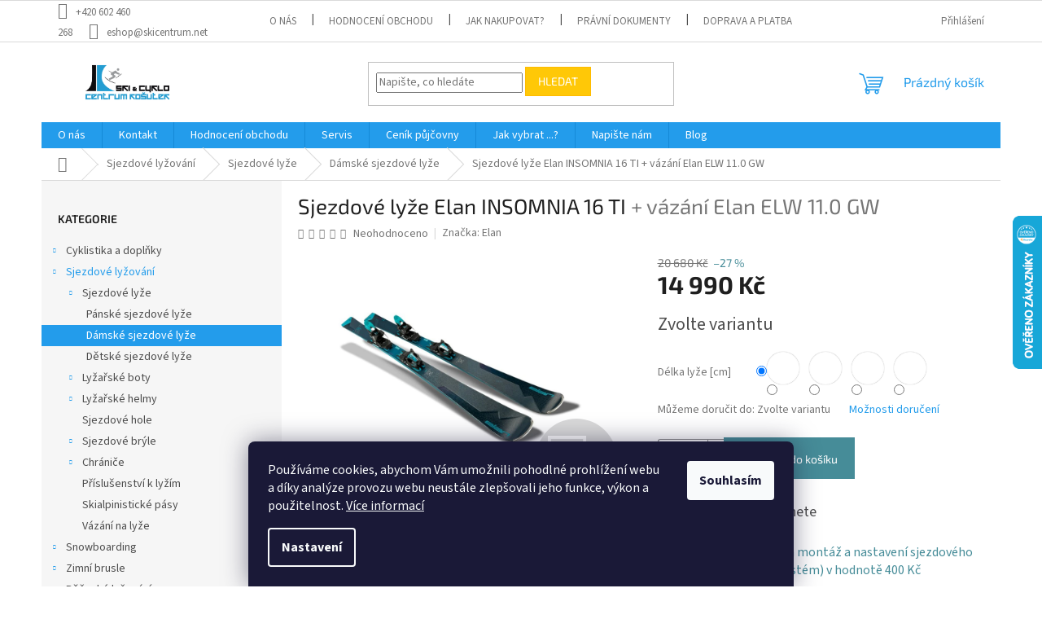

--- FILE ---
content_type: text/html; charset=utf-8
request_url: https://www.skicentrum.net/sjezdove-lyze-elan-insomnia-16-ti-vazani-elan-elw-11-0/
body_size: 47212
content:
<!doctype html><html lang="cs" dir="ltr" class="header-background-light external-fonts-loaded"><head><meta charset="utf-8" /><meta name="viewport" content="width=device-width,initial-scale=1" /><title>Sjezdové lyže Elan INSOMNIA 16 TI  + vázání Elan ELW 11.0 GW - Ski &amp; Cyklo centrum Košutek</title><link rel="preconnect" href="https://cdn.myshoptet.com" /><link rel="dns-prefetch" href="https://cdn.myshoptet.com" /><link rel="preload" href="https://cdn.myshoptet.com/prj/dist/master/cms/libs/jquery/jquery-1.11.3.min.js" as="script" /><link href="https://cdn.myshoptet.com/prj/dist/master/cms/templates/frontend_templates/shared/css/font-face/source-sans-3.css" rel="stylesheet"><link href="https://cdn.myshoptet.com/prj/dist/master/cms/templates/frontend_templates/shared/css/font-face/exo-2.css" rel="stylesheet"><link href="https://cdn.myshoptet.com/prj/dist/master/shop/dist/font-shoptet-11.css.62c94c7785ff2cea73b2.css" rel="stylesheet"><script>
dataLayer = [];
dataLayer.push({'shoptet' : {
    "pageId": 900,
    "pageType": "productDetail",
    "currency": "CZK",
    "currencyInfo": {
        "decimalSeparator": ",",
        "exchangeRate": 1,
        "priceDecimalPlaces": 0,
        "symbol": "K\u010d",
        "symbolLeft": 0,
        "thousandSeparator": " "
    },
    "language": "cs",
    "projectId": 549110,
    "product": {
        "id": 9048,
        "guid": "60b82996-9b1a-11ed-b192-ecf4bbcda94d",
        "hasVariants": true,
        "codes": [
            {
                "code": "ACCHPP21 152",
                "quantity": "0",
                "stocks": [
                    {
                        "id": 1,
                        "quantity": "0"
                    },
                    {
                        "id": "ext",
                        "quantity": "0"
                    }
                ]
            },
            {
                "code": "ACCHPP21 146",
                "quantity": "1",
                "stocks": [
                    {
                        "id": 1,
                        "quantity": "1"
                    },
                    {
                        "id": "ext",
                        "quantity": "0"
                    }
                ]
            },
            {
                "code": "ACCHPP21 158",
                "quantity": "0",
                "stocks": [
                    {
                        "id": 1,
                        "quantity": "0"
                    },
                    {
                        "id": "ext",
                        "quantity": "0"
                    }
                ]
            },
            {
                "code": "ACCHPP21 164",
                "quantity": "1",
                "stocks": [
                    {
                        "id": 1,
                        "quantity": "1"
                    },
                    {
                        "id": "ext",
                        "quantity": "0"
                    }
                ]
            }
        ],
        "name": "Sjezdov\u00e9 ly\u017ee Elan INSOMNIA 16 TI  + v\u00e1z\u00e1n\u00ed Elan ELW 11.0 GW",
        "appendix": "+ v\u00e1z\u00e1n\u00ed Elan ELW 11.0 GW",
        "weight": 0,
        "manufacturer": "Elan",
        "manufacturerGuid": "1EF5334DCBD1683E8A7FDA0BA3DED3EE",
        "currentCategory": "Sjezdov\u00e9 ly\u017eov\u00e1n\u00ed | Sjezdov\u00e9 ly\u017ee | D\u00e1msk\u00e9 sjezdov\u00e9 ly\u017ee",
        "currentCategoryGuid": "a84fd336-97f4-11ed-936b-ecf4bbcda94d",
        "defaultCategory": "Sjezdov\u00e9 ly\u017eov\u00e1n\u00ed | Sjezdov\u00e9 ly\u017ee | D\u00e1msk\u00e9 sjezdov\u00e9 ly\u017ee",
        "defaultCategoryGuid": "a84fd336-97f4-11ed-936b-ecf4bbcda94d",
        "currency": "CZK",
        "priceWithVat": 14990
    },
    "stocks": [
        {
            "id": 1,
            "title": "Provozovna Ski & Cyklo centrum",
            "isDeliveryPoint": 1,
            "visibleOnEshop": 1
        },
        {
            "id": "ext",
            "title": "Sklad",
            "isDeliveryPoint": 0,
            "visibleOnEshop": 1
        }
    ],
    "cartInfo": {
        "id": null,
        "freeShipping": false,
        "freeShippingFrom": 1500,
        "leftToFreeGift": {
            "formattedPrice": "0 K\u010d",
            "priceLeft": 0
        },
        "freeGift": false,
        "leftToFreeShipping": {
            "priceLeft": 1500,
            "dependOnRegion": 0,
            "formattedPrice": "1 500 K\u010d"
        },
        "discountCoupon": [],
        "getNoBillingShippingPrice": {
            "withoutVat": 0,
            "vat": 0,
            "withVat": 0
        },
        "cartItems": [],
        "taxMode": "ORDINARY"
    },
    "cart": [],
    "customer": {
        "priceRatio": 1,
        "priceListId": 1,
        "groupId": null,
        "registered": false,
        "mainAccount": false
    }
}});
dataLayer.push({'cookie_consent' : {
    "marketing": "denied",
    "analytics": "denied"
}});
document.addEventListener('DOMContentLoaded', function() {
    shoptet.consent.onAccept(function(agreements) {
        if (agreements.length == 0) {
            return;
        }
        dataLayer.push({
            'cookie_consent' : {
                'marketing' : (agreements.includes(shoptet.config.cookiesConsentOptPersonalisation)
                    ? 'granted' : 'denied'),
                'analytics': (agreements.includes(shoptet.config.cookiesConsentOptAnalytics)
                    ? 'granted' : 'denied')
            },
            'event': 'cookie_consent'
        });
    });
});
</script>
<meta property="og:type" content="website"><meta property="og:site_name" content="skicentrum.net"><meta property="og:url" content="https://www.skicentrum.net/sjezdove-lyze-elan-insomnia-16-ti-vazani-elan-elw-11-0/"><meta property="og:title" content="Sjezdové lyže Elan INSOMNIA 16 TI  + vázání Elan ELW 11.0 GW - Ski &amp; Cyklo centrum Košutek"><meta name="author" content="Ski &amp; Cyklo centrum Košutek"><meta name="web_author" content="Shoptet.cz"><meta name="dcterms.rightsHolder" content="www.skicentrum.net"><meta name="robots" content="index,follow"><meta property="og:image" content="https://cdn.myshoptet.com/usr/www.skicentrum.net/user/shop/big/9048-1_sjezdove-lyze-elan-insomnia-16-ti.jpg?67210888"><meta property="og:description" content="Sjezdové lyže Elan INSOMNIA 16 TI  + vázání Elan ELW 11.0 GW. Špička dámské kolekce sjezdových lyží Elan, která představuje dynamickou kombinaci všestrannosti a silného designu."><meta name="description" content="Sjezdové lyže Elan INSOMNIA 16 TI  + vázání Elan ELW 11.0 GW. Špička dámské kolekce sjezdových lyží Elan, která představuje dynamickou kombinaci všestrannosti a silného designu."><meta property="product:price:amount" content="14990"><meta property="product:price:currency" content="CZK"><style>:root {--color-primary: #239ceb;--color-primary-h: 204;--color-primary-s: 83%;--color-primary-l: 53%;--color-primary-hover: #1997e5;--color-primary-hover-h: 203;--color-primary-hover-s: 80%;--color-primary-hover-l: 50%;--color-secondary: #468c98;--color-secondary-h: 189;--color-secondary-s: 37%;--color-secondary-l: 44%;--color-secondary-hover: #3b7580;--color-secondary-hover-h: 190;--color-secondary-hover-s: 37%;--color-secondary-hover-l: 37%;--color-tertiary: #ffc807;--color-tertiary-h: 47;--color-tertiary-s: 100%;--color-tertiary-l: 51%;--color-tertiary-hover: #ffbb00;--color-tertiary-hover-h: 44;--color-tertiary-hover-s: 100%;--color-tertiary-hover-l: 50%;--color-header-background: #ffffff;--template-font: "Source Sans 3";--template-headings-font: "Exo 2";--header-background-url: url("[data-uri]");--cookies-notice-background: #1A1937;--cookies-notice-color: #F8FAFB;--cookies-notice-button-hover: #f5f5f5;--cookies-notice-link-hover: #27263f;--templates-update-management-preview-mode-content: "Náhled aktualizací šablony je aktivní pro váš prohlížeč."}</style>
    
    <link href="https://cdn.myshoptet.com/prj/dist/master/shop/dist/main-11.less.fcb4a42d7bd8a71b7ee2.css" rel="stylesheet" />
                <link href="https://cdn.myshoptet.com/prj/dist/master/shop/dist/mobile-header-v1-11.less.1ee105d41b5f713c21aa.css" rel="stylesheet" />
    
    <script>var shoptet = shoptet || {};</script>
    <script src="https://cdn.myshoptet.com/prj/dist/master/shop/dist/main-3g-header.js.05f199e7fd2450312de2.js"></script>
<!-- User include --><!-- api 422(76) html code header -->
<link rel="stylesheet" href="https://cdn.myshoptet.com/usr/api2.dklab.cz/user/documents/_doplnky/odpocet/549110/840/549110_840.css" type="text/css" /><style>
        :root {            
            --dklab-countdown-category-text-color: #FFFFFF;
            --dklab-countdown-detail-text-color: #FFFFFF;
            --dklab-countdown-background-lower-color: #FF0000;
            --dklab-countdown-background-upper-color: #CD3333;
            --dklab-countdown-background-lower-color-detail: #FF0000;
            --dklab-countdown-background-upper-color-detail: #CD3333;
            --dklab-countdown-carousel-text-color: #FF0000;            
            --dklab-countdown-radius: 5px;
            --dklab-countdown-carousel-background-color: #FFFFFF;
        }
        </style>
<!-- api 494(146) html code header -->
<link rel="stylesheet" href="https://cdn.myshoptet.com/usr/api2.dklab.cz/user/documents/_doplnky/porovnavac/549110/5/549110_5.css" type="text/css" /><style>
        :root {
            --dklab-comparer-flag-color: #239CEB;
            --dklab-comparer-flag-text-color: #FFFFFF;
            --dklab-comparer-add-text-color: #000000;
            --dklab-comparer-remove-text-color: #239CEB;
            --dklab-comparer-header-icon-color: #000000;
            --dklab-comparer-border-color: #000000;            
            --dklab-comparer-counter-color: #239CEB;            
        }</style>
<!-- api 831(471) html code header -->
<link rel="stylesheet" href="https://twistopay.liffstudio.com/css/custom.css">
<!-- api 1501(1113) html code header -->
<link rel="stylesheet" href="https://cdn.myshoptet.com/usr/api2.dklab.cz/user/documents/_doplnky/filtry/549110/28/549110_28.css" type="text/css" /><style>:root { 
            --dklab-filters-active-color: #2D96FF; 
            --dklab-filters-active-foreground-color: #FFFFFF; 
            --dklab-filters-slider-color: #2D96FF; 
            --dklab-filters-show-filter-foreground-color: #FFFFFF; 
            --dklab-filters-show-filter-background-color: #2D96FF; 
            --dklab-filters-show-filter-edges-size: 10px 25px;
            --dklab-filters-show-filter-align: center;
            --dklab-filters-show-filter-align-desktop: flex-start;
        } 
                .filter-section form.dkLab-parameter fieldset div.div--collapsable:nth-child(+n+6),
                .filter-section form.dkLab-parameter-special fieldset div.div--collapsable:nth-child(+n+5) {
                    display: none;
                } 
                .filter-section form.dkLab-parameter.dkLab-parameter--show fieldset div.div--collapsable:nth-child(+n+6),
                .filter-section form.dkLab-parameter-special.dkLab-parameter-special--show fieldset div.div--collapsable:nth-child(+n+5) {
                    display: block;
                }</style>
<!-- api 1567(1162) html code header -->
<script>
    var shoptetakGridChangeSettings={"inlineProducts":true,"twoProducts":true,"threeProducts":true,"fourProducts":true,"fiveProducts":true,"optionsPosition":"right"};

    const rootGrid = document.documentElement;

    if(shoptetakGridChangeSettings.inlineProducts){rootGrid.classList.add("st-pr-inline");}
    if(shoptetakGridChangeSettings.twoProducts){rootGrid.classList.add("st-pr-two");}
    if(shoptetakGridChangeSettings.threeProducts){rootGrid.classList.add("st-pr-three");}
    if(shoptetakGridChangeSettings.fourProducts){rootGrid.classList.add("st-pr-four");}
    if(shoptetakGridChangeSettings.fiveProducts){rootGrid.classList.add("st-pr-five");}
    if(shoptetakGridChangeSettings.optionsPosition === 'left'){rootGrid.classList.add("st-pr-left");}
</script>

<!-- api 1884(1449) html code header -->
<style>.style-1, .style-2, .style-3 {  --shk-promo-status-active-bg: #04b40b;--shk-promo-status-active-c: #ffffff;--shk-promo-status-error-bg: #b90b0b;--shk-promo-status-error-c: #ffffff;--shk-promo-status-preactive-bg: #e39301;--shk-promo-status-preactive-c: #ffffff;--shk-promo-border-r: 5px;}.style-1 {  --shk-promo-g-border-c:#b7d6e2;--shk-promo-g-bg:#ebf5f9;--shk-promo-g-c:#000000;--shk-promo-g-head-c:#044b67;--shk-promo-g-head-bg:#b7d6e2;--shk-promo-g-price-c:#e92424;--shk-promo-g-normal-price-c:#000000;--shk-promo-g-discount-bg:#ffe0e0;--shk-promo-g-discount-c:#e92424;--shk-promo-g-countdown-c:#000000;--shk-promo-g-countdown-bg:#ffffff;--shk-promo-g-countdown-num-c:#e92424;--shk-promo-g-free-shipping-c:#008605;--shk-promo-g-code-bg:#ffffff;--shk-promo-g-code-bg-hover:#ffffff;--shk-promo-g-code-c:#000000;--shk-promo-g-code-c-hover:#2e7e9e;--shk-promo-g-code-border-c:#b7d6e2;--shk-promo-g-code-border-c-hover:#b7d6e2;--shk-promo-g-code-used-opacity:0.8;--shk-promo-g-button-add-bg:#008c06;--shk-promo-g-button-add-bg-hover:#007006;--shk-promo-g-button-add-c:#ffffff;--shk-promo-g-button-add-c-hover:#ffffff;--shk-promo-g-button-change-bg:#008c06;--shk-promo-g-button-change-bg-hover:#007006;--shk-promo-g-button-change-c:#ffffff;--shk-promo-g-button-change-c-hover:#ffffff;--shk-promo-g-button-remove-bg:#8c1700;--shk-promo-g-button-remove-bg-hover:#641100;--shk-promo-g-button-remove-c:#ffffff;--shk-promo-g-button-remove-c-hover:#ffffff;--shk-promo-d-border-c:#e3d4a6;--shk-promo-d-bg:#f9f1d7;--shk-promo-d-c:#000000;--shk-promo-d-head-c:#6f5402;--shk-promo-d-head-bg:#e3d4a6;--shk-promo-d-price-c:#e92424;--shk-promo-d-normal-price-c:#000000;--shk-promo-d-discount-bg:#ffe0e0;--shk-promo-d-discount-c:#e92424;--shk-promo-d-countdown-c:#000000;--shk-promo-d-countdown-bg:#ffffff;--shk-promo-d-countdown-num-c:#e92424;--shk-promo-d-free-shipping-c:#008605;--shk-promo-d-code-bg:#ffffff;--shk-promo-d-code-bg-hover:#ffffff;--shk-promo-d-code-c:#000000;--shk-promo-d-code-c-hover:#a2852d;--shk-promo-d-code-border-c:#e3d4a6;--shk-promo-d-code-border-c-hover:#e3d4a6;--shk-promo-d-code-used-opacity:0.8;--shk-promo-d-button-add-bg:#008c06;--shk-promo-d-button-add-bg-hover:#007006;--shk-promo-d-button-add-c:#ffffff;--shk-promo-d-button-add-c-hover:#ffffff;--shk-promo-d-button-change-bg:#008c06;--shk-promo-d-button-change-bg-hover:#007006;--shk-promo-d-button-change-c:#ffffff;--shk-promo-d-button-change-c-hover:#ffffff;--shk-promo-d-button-remove-bg:#8c1700;--shk-promo-d-button-remove-bg-hover:#641100;--shk-promo-d-button-remove-c:#ffffff;--shk-promo-d-button-remove-c-hover:#ffffff;}.style-2 {  --shk9-g-2-border-c:#ffd538;--shk9-g-2-bg:#fff9d7;--shk9-g-2-c:#000000;--shk9-g-2-head-c:#000000;--shk9-g-2-head-bg:#ffd538;--shk9-g-2-box-c:#000000;--shk9-g-2-box-bg:#ffd538;--shk9-g-2-price-c:#bc0000;--shk9-g-2-normal-price-c:#A4A4A4;--shk9-g-2-discount-bg:#ffd538;--shk9-g-2-discount-c:#bc0000;--shk9-g-2-discount-c-2:#bc0000;--shk9-g-2-countdown-c:#000000;--shk9-g-2-countdown-bg:#ffffff;--shk9-g-2-countdown-border-c:#ffd538;--shk9-g-2-countdown-num-c:#000000;--shk9-g-2-free-shipping-c:#6d8205;--shk9-g-2-free-shipping-c-2:#6d8205;--shk9-g-2-code-bg:#ffffff;--shk9-g-2-code-bg-hover:#ffffff;--shk9-g-2-code-c:#000000;--shk9-g-2-code-c-hover:#000000;--shk9-g-2-code-border-c:#000000;--shk9-g-2-code-border-c-hover:#000000;--shk9-g-2-code-used-opacity:0.8;--shk9-g-2-button-add-c:#000000;--shk9-g-2-button-add-c-hover:#000000;--shk9-g-2-button-change-c:#000000;--shk9-g-2-button-change-c-hover:#000000;--shk9-g-2-button-remove-c:#000000;--shk9-g-2-button-remove-c-hover:#000000;--shk9-d-2-border-c:#00275b;--shk9-d-2-bg:#ecf5fe;--shk9-d-2-c:#00275b;--shk9-d-2-head-c:#ffffff;--shk9-d-2-head-bg:#00275b;--shk9-d-2-box-c:#ffffff;--shk9-d-2-box-bg:#00275B;--shk9-d-2-price-c:#00275b;--shk9-d-2-normal-price-c:#A4A4A4;--shk9-d-2-discount-bg:#00275b;--shk9-d-2-discount-c:#ffffff;--shk9-d-2-discount-c-2:#ffffff;--shk9-d-2-countdown-c:#00275b;--shk9-d-2-countdown-bg:#ffffff;--shk9-d-2-countdown-border-c:#00275b;--shk9-d-2-countdown-num-c:#00275b;--shk9-d-2-free-shipping-c:#00275b;--shk9-d-2-free-shipping-c-2:#00275b;--shk9-d-2-code-bg:#ffffff;--shk9-d-2-code-bg-hover:#ffffff;--shk9-d-2-code-c:#000000;--shk9-d-2-code-c-hover:#000000;--shk9-d-2-code-border-c:#00275B;--shk9-d-2-code-border-c-hover:#00275B;--shk9-d-2-code-used-opacity:0.8;--shk9-d-2-button-add-c:#00275b;--shk9-d-2-button-add-c-hover:#00275b;--shk9-d-2-button-change-c:#00275b;--shk9-d-2-button-change-c-hover:#00275b;--shk9-d-2-button-remove-c:#00275b;--shk9-d-2-button-remove-c-hover:#00275b;}.style-3 {  --shk9-g-3-box-bg:#f1f1f1;--shk9-g-3-box-bc:#f1f1f1;--shk9-g-3-mt-c:#666666;--shk9-g-3-header-bg:#e0e0e0;--shk9-g-3-header-bc:#f1f1f1;--shk9-g-3-header-c:#414141;--shk9-g-3-discount-c:#bf1515;--shk9-g-3-discount-c-2:#bf1515;--shk9-g-3-discount-bg:#f1f1f1;--shk9-g-3-old-price-c:#666666;--shk9-g-3-promo-price-c:#333333;--shk9-g-3-pi-bc:#000000;--shk9-g-3-pi-bg:#ffffff;--shk9-g-3-pi-label-c:#000000;--shk9-g-3-pc-bg:#ffdf4f;--shk9-g-3-pc-c:#000000;--shk9-g-3-pc-bg-h:#ffdf4f;--shk9-g-3-pc-c-h:#000000;--shk9-g-3-fs-c:#0a7c07;--shk9-g-3-b-add-c:#000000;--shk9-g-3-b-add-c-h:#000000;--shk9-g-3-b-change-c:#000000;--shk9-g-3-b-change-c-h:#000000;--shk9-g-3-b-remove-c:#000000;--shk9-g-3-b-remove-c-h:#000000;--shk9-g-3-cd-bg:#ffdf4f;--shk9-g-3-cd-c:#1c1c1c;--shk9-g-3-cd-num-c:#1c1c1c;--shk9-d-3-box-bg:#f1f1f1;--shk9-d-3-box-bc:#f1f1f1;--shk9-d-3-mt-c:#666666;--shk9-d-3-header-bg:#e0e0e0;--shk9-d-3-header-bc:#f1f1f1;--shk9-d-3-header-c:#414141;--shk9-d-3-discount-c:#bf1515;--shk9-d-3-discount-c-2:#bf1515;--shk9-d-3-discount-bg:#f1f1f1;--shk9-d-3-old-price-c:#666666;--shk9-d-3-promo-price-c:#333333;--shk9-d-3-pi-bc:#000000;--shk9-d-3-pi-bg:#ffffff;--shk9-d-3-pi-label-c:#000000;--shk9-d-3-pc-bg:#ffdf4f;--shk9-d-3-pc-c:#000000;--shk9-d-3-pc-bg-h:#ffdf4f;--shk9-d-3-pc-c-h:#000000;--shk9-d-3-fs-c:#0a7c07;--shk9-d-3-b-add-c:#000000;--shk9-d-3-b-add-c-h:#000000;--shk9-d-3-b-change-c:#000000;--shk9-d-3-b-change-c-h:#000000;--shk9-d-3-b-remove-c:#000000;--shk9-d-3-b-remove-c-h:#000000;--shk9-d-3-cd-bg:#ffdf4f;--shk9-d-3-cd-c:#1c1c1c;--shk9-d-3-cd-num-c:#1c1c1c;} .flag.flag-promo-extra-sleva, .pr-list-flag-promo-extra-sleva, .bool-promo-extra-sleva, .flag.flag-promo-unikatni-sleva, .pr-list-flag-promo-unikatni-sleva, .bool-promo-unikatni-sleva {--shk-promo-flag-extra-bg: #bc0000;--shk-promo-flag-extra-c: #ffffff;--shk-promo-flag-uni-bg: #cc0380;--shk-promo-flag-uni-c: #ffffff;} </style>
<!-- service 831(471) html code header -->
<script src="https://cdn.lr-in.com/LogRocket.min.js" crossorigin="anonymous"></script>
<!-- service 1228(847) html code header -->
<link 
rel="stylesheet" 
href="https://cdn.myshoptet.com/usr/dmartini.myshoptet.com/user/documents/upload/dmartini/shop_rating/shop_rating.min.css?140"
data-author="Dominik Martini" 
data-author-web="dmartini.cz">
<!-- service 1462(1076) html code header -->
<link rel="stylesheet" href="https://cdn.myshoptet.com/usr/webotvurci.myshoptet.com/user/documents/plugin-product-interconnection/css/all.min.css?v=27"> 
<!-- service 1472(1086) html code header -->
<link rel="stylesheet" href="https://cdn.myshoptet.com/usr/apollo.jakubtursky.sk/user/documents/assets/sipky/main.css?v=19">
<!-- service 1567(1162) html code header -->
<link rel="stylesheet" href="https://cdn.myshoptet.com/usr/shoptet.tomashlad.eu/user/documents/extras/grid-change/screen.css?v=0011">
<!-- service 1570(1164) html code header -->
<link rel="stylesheet" href="https://cdn.myshoptet.com/usr/shoptet.tomashlad.eu/user/documents/extras/products-auto-load/screen.css?v=0011">
<!-- service 1710(1294) html code header -->
<link 
rel="stylesheet" 
href="https://cdn.myshoptet.com/usr/dmartini.myshoptet.com/user/documents/upload/dmartini/note_plus/note_plus.min.css?10"
data-author="Dominik Martini" 
data-author-web="dmartini.cz">

<!-- service 1735(1316) html code header -->
<link rel="stylesheet" href="https://cdn.myshoptet.com/addons/dominikmartini/flag_sort/styles.header.min.css?345e7d3951aca4c6495d697ef89532fbfac00659">
<!-- service 494(146) html code header -->
<style>
@font-face {
    font-family: 'porovnavac';
    src:  url('https://cdn.myshoptet.com/usr/api2.dklab.cz/user/documents/_doplnky/porovnavac/font/porovnavac.eot?v6');
    src:  url('https://cdn.myshoptet.com/usr/api2.dklab.cz/user/documents/_doplnky/porovnavac/font/porovnavac.eot?v6#iefix') format('embedded-opentype'),
    url('https://cdn.myshoptet.com/usr/api2.dklab.cz/user/documents/_doplnky/porovnavac/font/porovnavac.ttf?v6') format('truetype'),
    url('https://cdn.myshoptet.com/usr/api2.dklab.cz/user/documents/_doplnky/porovnavac/font/porovnavac.woff?v6') format('woff'),
    url('https://cdn.myshoptet.com/usr/api2.dklab.cz/user/documents/_doplnky/porovnavac/font/porovnavac.svg?v6') format('svg');
    font-weight: normal;
    font-style: normal;
}
</style>
<!-- service 1884(1449) html code header -->
<link rel="stylesheet" href="https://cdn.myshoptet.com/addons/shop-factory-doplnky-FE/dynamicke-akce-a-slevy/styles.header.min.css?1f6e9d01848af98883e63cadbb0bca6c8a753698">
<!-- service 2020(1576) html code header -->
<link rel="stylesheet" href="https://cdn.myshoptet.com/addons/dominikmartini/action_price_plus/styles.header.min.css?1596846133a0ef076d87f0203f75002ae69ecda7">
<!-- service 1709(1293) html code header -->
<style>
.shkRecapImgExtension {
    float: left;
    width: 50px;
    margin-right: 6px;
    margin-bottom: 2px;
}
.shkRecapImgExtension:not(:nth-of-type(1)) {
  display: none;
}

@media only screen and (max-width: 1200px) and (min-width: 992px) {
    .shkRecapImgExtension {
        width: 38px;
    }
    .template-13 .shkRecapImgExtension {
        margin-right: 0;
        margin-bottom: 5px;
        width: 100%;
    }
}
@media only screen and (max-width: 360px) {
	.shkRecapImgExtension {
        width: 38px;
    }
}
.template-08 #checkout-recapitulation a,
.template-06 #checkout-recapitulation a {
	display: inline;
}
@media only screen and (max-width: 760px) and (min-width: 640px) {
	.template-08 .shkRecapImgExtension {
		margin-right: 0;
        margin-bottom: 5px;
        width: 100%;
	}
  .template-08 #checkout-recapitulation a {
  	display: inline-block;
  }
}

@media only screen and (max-width: 992px) and (min-width: 640px) {
    .template-05 .shkRecapImgExtension,
    .template-04 .shkRecapImgExtension {
        width: 38px;
    }
}
</style>
<!-- project html code header -->
<link rel="stylesheet" href="/user/documents/upload/Java/payment-tiles_f.css">
<link rel="stylesheet" href="/user/documents/upload/Java/jmenovka-5.css">
<!-- /User include --><link rel="shortcut icon" href="/favicon.png" type="image/x-icon" /><link rel="canonical" href="https://www.skicentrum.net/sjezdove-lyze-elan-insomnia-16-ti-vazani-elan-elw-11-0/" />    <script>
        var _hwq = _hwq || [];
        _hwq.push(['setKey', '2B06A3E25CF5162024973211602BCD1B']);
        _hwq.push(['setTopPos', '200']);
        _hwq.push(['showWidget', '22']);
        (function() {
            var ho = document.createElement('script');
            ho.src = 'https://cz.im9.cz/direct/i/gjs.php?n=wdgt&sak=2B06A3E25CF5162024973211602BCD1B';
            var s = document.getElementsByTagName('script')[0]; s.parentNode.insertBefore(ho, s);
        })();
    </script>
    <!-- Global site tag (gtag.js) - Google Analytics -->
    <script async src="https://www.googletagmanager.com/gtag/js?id=G-7E5MJR4DQ0"></script>
    <script>
        
        window.dataLayer = window.dataLayer || [];
        function gtag(){dataLayer.push(arguments);}
        

                    console.debug('default consent data');

            gtag('consent', 'default', {"ad_storage":"denied","analytics_storage":"denied","ad_user_data":"denied","ad_personalization":"denied","wait_for_update":500});
            dataLayer.push({
                'event': 'default_consent'
            });
        
        gtag('js', new Date());

        
                gtag('config', 'G-7E5MJR4DQ0', {"groups":"GA4","send_page_view":false,"content_group":"productDetail","currency":"CZK","page_language":"cs"});
        
                gtag('config', 'AW-369375676', {"allow_enhanced_conversions":true});
        
        
        
        
        
                    gtag('event', 'page_view', {"send_to":"GA4","page_language":"cs","content_group":"productDetail","currency":"CZK"});
        
                gtag('set', 'currency', 'CZK');

        gtag('event', 'view_item', {
            "send_to": "UA",
            "items": [
                {
                    "id": "ACCHPP21 152",
                    "name": "Sjezdov\u00e9 ly\u017ee Elan INSOMNIA 16 TI  + v\u00e1z\u00e1n\u00ed Elan ELW 11.0 GW",
                    "category": "Sjezdov\u00e9 ly\u017eov\u00e1n\u00ed \/ Sjezdov\u00e9 ly\u017ee \/ D\u00e1msk\u00e9 sjezdov\u00e9 ly\u017ee",
                                        "brand": "Elan",
                                                            "variant": "D\u00e9lka ly\u017ee [cm]: 152",
                                        "price": 12388
                }
            ]
        });
        
        
        
        
        
                    gtag('event', 'view_item', {"send_to":"GA4","page_language":"cs","content_group":"productDetail","value":12388,"currency":"CZK","items":[{"item_id":"ACCHPP21 152","item_name":"Sjezdov\u00e9 ly\u017ee Elan INSOMNIA 16 TI  + v\u00e1z\u00e1n\u00ed Elan ELW 11.0 GW","item_brand":"Elan","item_category":"Sjezdov\u00e9 ly\u017eov\u00e1n\u00ed","item_category2":"Sjezdov\u00e9 ly\u017ee","item_category3":"D\u00e1msk\u00e9 sjezdov\u00e9 ly\u017ee","item_variant":"ACCHPP21 152~D\u00e9lka ly\u017ee [cm]: 152","price":12388,"quantity":1,"index":0}]});
        
        
        
        
        
        
        
        document.addEventListener('DOMContentLoaded', function() {
            if (typeof shoptet.tracking !== 'undefined') {
                for (var id in shoptet.tracking.bannersList) {
                    gtag('event', 'view_promotion', {
                        "send_to": "UA",
                        "promotions": [
                            {
                                "id": shoptet.tracking.bannersList[id].id,
                                "name": shoptet.tracking.bannersList[id].name,
                                "position": shoptet.tracking.bannersList[id].position
                            }
                        ]
                    });
                }
            }

            shoptet.consent.onAccept(function(agreements) {
                if (agreements.length !== 0) {
                    console.debug('gtag consent accept');
                    var gtagConsentPayload =  {
                        'ad_storage': agreements.includes(shoptet.config.cookiesConsentOptPersonalisation)
                            ? 'granted' : 'denied',
                        'analytics_storage': agreements.includes(shoptet.config.cookiesConsentOptAnalytics)
                            ? 'granted' : 'denied',
                                                                                                'ad_user_data': agreements.includes(shoptet.config.cookiesConsentOptPersonalisation)
                            ? 'granted' : 'denied',
                        'ad_personalization': agreements.includes(shoptet.config.cookiesConsentOptPersonalisation)
                            ? 'granted' : 'denied',
                        };
                    console.debug('update consent data', gtagConsentPayload);
                    gtag('consent', 'update', gtagConsentPayload);
                    dataLayer.push(
                        { 'event': 'update_consent' }
                    );
                }
            });
        });
    </script>
<script>
    (function(t, r, a, c, k, i, n, g) { t['ROIDataObject'] = k;
    t[k]=t[k]||function(){ (t[k].q=t[k].q||[]).push(arguments) },t[k].c=i;n=r.createElement(a),
    g=r.getElementsByTagName(a)[0];n.async=1;n.src=c;g.parentNode.insertBefore(n,g)
    })(window, document, 'script', '//www.heureka.cz/ocm/sdk.js?source=shoptet&version=2&page=product_detail', 'heureka', 'cz');

    heureka('set_user_consent', 0);
</script>
</head><body class="desktop id-900 in-damske-sjezdove-lyze template-11 type-product type-detail multiple-columns-body columns-mobile-2 columns-3 ums_forms_redesign--off ums_a11y_category_page--on ums_discussion_rating_forms--off ums_flags_display_unification--on ums_a11y_login--off mobile-header-version-1"><noscript>
    <style>
        #header {
            padding-top: 0;
            position: relative !important;
            top: 0;
        }
        .header-navigation {
            position: relative !important;
        }
        .overall-wrapper {
            margin: 0 !important;
        }
        body:not(.ready) {
            visibility: visible !important;
        }
    </style>
    <div class="no-javascript">
        <div class="no-javascript__title">Musíte změnit nastavení vašeho prohlížeče</div>
        <div class="no-javascript__text">Podívejte se na: <a href="https://www.google.com/support/bin/answer.py?answer=23852">Jak povolit JavaScript ve vašem prohlížeči</a>.</div>
        <div class="no-javascript__text">Pokud používáte software na blokování reklam, může být nutné povolit JavaScript z této stránky.</div>
        <div class="no-javascript__text">Děkujeme.</div>
    </div>
</noscript>

        <div id="fb-root"></div>
        <script>
            window.fbAsyncInit = function() {
                FB.init({
//                    appId            : 'your-app-id',
                    autoLogAppEvents : true,
                    xfbml            : true,
                    version          : 'v19.0'
                });
            };
        </script>
        <script async defer crossorigin="anonymous" src="https://connect.facebook.net/cs_CZ/sdk.js"></script>    <div class="siteCookies siteCookies--bottom siteCookies--dark js-siteCookies" role="dialog" data-testid="cookiesPopup" data-nosnippet>
        <div class="siteCookies__form">
            <div class="siteCookies__content">
                <div class="siteCookies__text">
                    Používáme cookies, abychom Vám umožnili pohodlné prohlížení webu a díky analýze provozu webu neustále zlepšovali jeho funkce, výkon a použitelnost. <a href="/podminky-ochrany-osobnich-udaju/" target="_blank" rel="noopener noreferrer">Více informací</a>
                </div>
                <p class="siteCookies__links">
                    <button class="siteCookies__link js-cookies-settings" aria-label="Nastavení cookies" data-testid="cookiesSettings">Nastavení</button>
                </p>
            </div>
            <div class="siteCookies__buttonWrap">
                                <button class="siteCookies__button js-cookiesConsentSubmit" value="all" aria-label="Přijmout cookies" data-testid="buttonCookiesAccept">Souhlasím</button>
            </div>
        </div>
        <script>
            document.addEventListener("DOMContentLoaded", () => {
                const siteCookies = document.querySelector('.js-siteCookies');
                document.addEventListener("scroll", shoptet.common.throttle(() => {
                    const st = document.documentElement.scrollTop;
                    if (st > 1) {
                        siteCookies.classList.add('siteCookies--scrolled');
                    } else {
                        siteCookies.classList.remove('siteCookies--scrolled');
                    }
                }, 100));
            });
        </script>
    </div>
<a href="#content" class="skip-link sr-only">Přejít na obsah</a><div class="overall-wrapper"><div class="user-action"><div class="container"><div class="user-action-in"><div class="user-action-login popup-widget login-widget"><div class="popup-widget-inner"><h2 id="loginHeading">Přihlášení k vašemu účtu</h2><div id="customerLogin"><form action="/action/Customer/Login/" method="post" id="formLoginIncluded" class="csrf-enabled formLogin" data-testid="formLogin"><input type="hidden" name="referer" value="" /><div class="form-group"><div class="input-wrapper email js-validated-element-wrapper no-label"><input type="email" name="email" class="form-control" autofocus placeholder="E-mailová adresa (např. jan@novak.cz)" data-testid="inputEmail" autocomplete="email" required /></div></div><div class="form-group"><div class="input-wrapper password js-validated-element-wrapper no-label"><input type="password" name="password" class="form-control" placeholder="Heslo" data-testid="inputPassword" autocomplete="current-password" required /><span class="no-display">Nemůžete vyplnit toto pole</span><input type="text" name="surname" value="" class="no-display" /></div></div><div class="form-group"><div class="login-wrapper"><button type="submit" class="btn btn-secondary btn-text btn-login" data-testid="buttonSubmit">Přihlásit se</button><div class="password-helper"><a href="/registrace/" data-testid="signup" rel="nofollow">Nová registrace</a><a href="/klient/zapomenute-heslo/" rel="nofollow">Zapomenuté heslo</a></div></div></div><div class="social-login-buttons"><div class="social-login-buttons-divider"><span>nebo</span></div><div class="form-group"><a href="/action/Social/login/?provider=Facebook" class="login-btn facebook" rel="nofollow"><span class="login-facebook-icon"></span><strong>Přihlásit se přes Facebook</strong></a></div><div class="form-group"><a href="/action/Social/login/?provider=Google" class="login-btn google" rel="nofollow"><span class="login-google-icon"></span><strong>Přihlásit se přes Google</strong></a></div><div class="form-group"><a href="/action/Social/login/?provider=Seznam" class="login-btn seznam" rel="nofollow"><span class="login-seznam-icon"></span><strong>Přihlásit se přes Seznam</strong></a></div></div></form>
</div></div></div>
    <div id="cart-widget" class="user-action-cart popup-widget cart-widget loader-wrapper" data-testid="popupCartWidget" role="dialog" aria-hidden="true"><div class="popup-widget-inner cart-widget-inner place-cart-here"><div class="loader-overlay"><div class="loader"></div></div></div><div class="cart-widget-button"><a href="/kosik/" class="btn btn-conversion" id="continue-order-button" rel="nofollow" data-testid="buttonNextStep">Pokračovat do košíku</a></div></div></div>
</div></div><div class="top-navigation-bar" data-testid="topNavigationBar">

    <div class="container">

        <div class="top-navigation-contacts">
            <strong>Zákaznická podpora:</strong><a href="tel:+420602460268" class="project-phone" aria-label="Zavolat na +420602460268" data-testid="contactboxPhone"><span>+420 602 460 268</span></a><a href="mailto:eshop@skicentrum.net" class="project-email" data-testid="contactboxEmail"><span>eshop@skicentrum.net</span></a>        </div>

                            <div class="top-navigation-menu">
                <div class="top-navigation-menu-trigger"></div>
                <ul class="top-navigation-bar-menu">
                                            <li class="top-navigation-menu-item-798">
                            <a href="/o-nas/">O nás</a>
                        </li>
                                            <li class="top-navigation-menu-item--51">
                            <a href="/hodnoceni-obchodu/">Hodnocení obchodu</a>
                        </li>
                                            <li class="top-navigation-menu-item-816">
                            <a href="/jak-nakupovat/">Jak nakupovat?</a>
                        </li>
                                            <li class="top-navigation-menu-item-825">
                            <a href="/pravni-dokumenty/">Právní dokumenty</a>
                        </li>
                                            <li class="top-navigation-menu-item-1581">
                            <a href="/doprava-a-platba/">Doprava a platba</a>
                        </li>
                                    </ul>
                <ul class="top-navigation-bar-menu-helper"></ul>
            </div>
        
        <div class="top-navigation-tools">
            <div class="responsive-tools">
                <a href="#" class="toggle-window" data-target="search" aria-label="Hledat" data-testid="linkSearchIcon"></a>
                                                            <a href="#" class="toggle-window" data-target="login"></a>
                                                    <a href="#" class="toggle-window" data-target="navigation" aria-label="Menu" data-testid="hamburgerMenu"></a>
            </div>
                        <a href="/login/?backTo=%2Fsjezdove-lyze-elan-insomnia-16-ti-vazani-elan-elw-11-0%2F" class="top-nav-button top-nav-button-login primary login toggle-window" data-target="login" data-testid="signin" rel="nofollow"><span>Přihlášení</span></a>        </div>

    </div>

</div>
<header id="header"><div class="container navigation-wrapper">
    <div class="header-top">
        <div class="site-name-wrapper">
            <div class="site-name"><a href="/" data-testid="linkWebsiteLogo"><img src="https://cdn.myshoptet.com/usr/www.skicentrum.net/user/logos/s_c_-_obd__ln__k-1.png" alt="Ski &amp; Cyklo centrum Košutek" fetchpriority="low" /></a></div>        </div>
        <div class="search" itemscope itemtype="https://schema.org/WebSite">
            <meta itemprop="headline" content="Dámské sjezdové lyže"/><meta itemprop="url" content="https://www.skicentrum.net"/><meta itemprop="text" content="Sjezdové lyže Elan INSOMNIA 16 TI + vázání Elan ELW 11.0 GW. Špička dámské kolekce sjezdových lyží Elan, která představuje&amp;amp;nbsp;dynamickou kombinaci všestrannosti a silného designu."/>            <form action="/action/ProductSearch/prepareString/" method="post"
    id="formSearchForm" class="search-form compact-form js-search-main"
    itemprop="potentialAction" itemscope itemtype="https://schema.org/SearchAction" data-testid="searchForm">
    <fieldset>
        <meta itemprop="target"
            content="https://www.skicentrum.net/vyhledavani/?string={string}"/>
        <input type="hidden" name="language" value="cs"/>
        
            
<input
    type="search"
    name="string"
        class="query-input form-control search-input js-search-input"
    placeholder="Napište, co hledáte"
    autocomplete="off"
    required
    itemprop="query-input"
    aria-label="Vyhledávání"
    data-testid="searchInput"
>
            <button type="submit" class="btn btn-default" data-testid="searchBtn">Hledat</button>
        
    </fieldset>
</form>
        </div>
        <div class="navigation-buttons">
                
    <a href="/kosik/" class="btn btn-icon toggle-window cart-count" data-target="cart" data-hover="true" data-redirect="true" data-testid="headerCart" rel="nofollow" aria-haspopup="dialog" aria-expanded="false" aria-controls="cart-widget">
        
                <span class="sr-only">Nákupní košík</span>
        
            <span class="cart-price visible-lg-inline-block" data-testid="headerCartPrice">
                                    Prázdný košík                            </span>
        
    
            </a>
        </div>
    </div>
    <nav id="navigation" aria-label="Hlavní menu" data-collapsible="true"><div class="navigation-in menu"><ul class="menu-level-1" role="menubar" data-testid="headerMenuItems"><li class="menu-item-798" role="none"><a href="/o-nas/" data-testid="headerMenuItem" role="menuitem" aria-expanded="false"><b>O nás</b></a></li>
<li class="menu-item-801" role="none"><a href="/kontakt/" data-testid="headerMenuItem" role="menuitem" aria-expanded="false"><b>Kontakt</b></a></li>
<li class="menu-item--51" role="none"><a href="/hodnoceni-obchodu/" data-testid="headerMenuItem" role="menuitem" aria-expanded="false"><b>Hodnocení obchodu</b></a></li>
<li class="menu-item-807 ext" role="none"><a href="/servis/" data-testid="headerMenuItem" role="menuitem" aria-haspopup="true" aria-expanded="false"><b>Servis</b><span class="submenu-arrow"></span></a><ul class="menu-level-2" aria-label="Servis" tabindex="-1" role="menu"><li class="" role="none"><a href="/servis/servis-jizdnich-kol-a-elektrokol/" class="menu-image" data-testid="headerMenuItem" tabindex="-1" aria-hidden="true"><img src="data:image/svg+xml,%3Csvg%20width%3D%22140%22%20height%3D%22100%22%20xmlns%3D%22http%3A%2F%2Fwww.w3.org%2F2000%2Fsvg%22%3E%3C%2Fsvg%3E" alt="" aria-hidden="true" width="140" height="100"  data-src="https://cdn.myshoptet.com/usr/www.skicentrum.net/user/articles/images/servis2000.png" fetchpriority="low" /></a><div><a href="/servis/servis-jizdnich-kol-a-elektrokol/" data-testid="headerMenuItem" role="menuitem"><span>Servis jízdních kol a elektrokol</span></a>
                        </div></li><li class="" role="none"><a href="/servis/servis-lyzi-a-snowboardu/" class="menu-image" data-testid="headerMenuItem" tabindex="-1" aria-hidden="true"><img src="data:image/svg+xml,%3Csvg%20width%3D%22140%22%20height%3D%22100%22%20xmlns%3D%22http%3A%2F%2Fwww.w3.org%2F2000%2Fsvg%22%3E%3C%2Fsvg%3E" alt="" aria-hidden="true" width="140" height="100"  data-src="https://cdn.myshoptet.com/usr/www.skicentrum.net/user/articles/images/servis2000-1.png" fetchpriority="low" /></a><div><a href="/servis/servis-lyzi-a-snowboardu/" data-testid="headerMenuItem" role="menuitem"><span>Servis lyží a snowboardů</span></a>
                        </div></li><li class="" role="none"><a href="/servis/softwarove-upravy-elektrokol/" class="menu-image" data-testid="headerMenuItem" tabindex="-1" aria-hidden="true"><img src="data:image/svg+xml,%3Csvg%20width%3D%22140%22%20height%3D%22100%22%20xmlns%3D%22http%3A%2F%2Fwww.w3.org%2F2000%2Fsvg%22%3E%3C%2Fsvg%3E" alt="" aria-hidden="true" width="140" height="100"  data-src="https://cdn.myshoptet.com/usr/www.skicentrum.net/user/articles/images/servis2000-2.png" fetchpriority="low" /></a><div><a href="/servis/softwarove-upravy-elektrokol/" data-testid="headerMenuItem" role="menuitem"><span>Softwarové úpravy elektrokol</span></a>
                        </div></li><li class="" role="none"><a href="/servis/repase-baterii-elektrokol/" class="menu-image" data-testid="headerMenuItem" tabindex="-1" aria-hidden="true"><img src="data:image/svg+xml,%3Csvg%20width%3D%22140%22%20height%3D%22100%22%20xmlns%3D%22http%3A%2F%2Fwww.w3.org%2F2000%2Fsvg%22%3E%3C%2Fsvg%3E" alt="" aria-hidden="true" width="140" height="100"  data-src="https://cdn.myshoptet.com/usr/www.skicentrum.net/user/articles/images/servis2000-3.png" fetchpriority="low" /></a><div><a href="/servis/repase-baterii-elektrokol/" data-testid="headerMenuItem" role="menuitem"><span>Repase baterií elektrokol</span></a>
                        </div></li></ul></li>
<li class="menu-item-810 ext" role="none"><a href="/cenik-pujcovny/" data-testid="headerMenuItem" role="menuitem" aria-haspopup="true" aria-expanded="false"><b>Ceník půjčovny</b><span class="submenu-arrow"></span></a><ul class="menu-level-2" aria-label="Ceník půjčovny" tabindex="-1" role="menu"><li class="" role="none"><a href="/cenik-pujcovny/lyzarske-vybaveni/" class="menu-image" data-testid="headerMenuItem" tabindex="-1" aria-hidden="true"><img src="data:image/svg+xml,%3Csvg%20width%3D%22140%22%20height%3D%22100%22%20xmlns%3D%22http%3A%2F%2Fwww.w3.org%2F2000%2Fsvg%22%3E%3C%2Fsvg%3E" alt="" aria-hidden="true" width="140" height="100"  data-src="https://cdn.myshoptet.com/usr/www.skicentrum.net/user/articles/images/zima2000.png" fetchpriority="low" /></a><div><a href="/cenik-pujcovny/lyzarske-vybaveni/" data-testid="headerMenuItem" role="menuitem"><span>Lyžařské vybavení</span></a>
                        </div></li><li class="" role="none"><a href="/cenik-pujcovny/snowboardove-vybaveni/" class="menu-image" data-testid="headerMenuItem" tabindex="-1" aria-hidden="true"><img src="data:image/svg+xml,%3Csvg%20width%3D%22140%22%20height%3D%22100%22%20xmlns%3D%22http%3A%2F%2Fwww.w3.org%2F2000%2Fsvg%22%3E%3C%2Fsvg%3E" alt="" aria-hidden="true" width="140" height="100"  data-src="https://cdn.myshoptet.com/usr/www.skicentrum.net/user/articles/images/zima2000-1.png" fetchpriority="low" /></a><div><a href="/cenik-pujcovny/snowboardove-vybaveni/" data-testid="headerMenuItem" role="menuitem"><span>Snowboardové vybavení</span></a>
                        </div></li><li class="" role="none"><a href="/cenik-pujcovny/bezkarske-vybaveni/" class="menu-image" data-testid="headerMenuItem" tabindex="-1" aria-hidden="true"><img src="data:image/svg+xml,%3Csvg%20width%3D%22140%22%20height%3D%22100%22%20xmlns%3D%22http%3A%2F%2Fwww.w3.org%2F2000%2Fsvg%22%3E%3C%2Fsvg%3E" alt="" aria-hidden="true" width="140" height="100"  data-src="https://cdn.myshoptet.com/usr/www.skicentrum.net/user/articles/images/zima2000-2.png" fetchpriority="low" /></a><div><a href="/cenik-pujcovny/bezkarske-vybaveni/" data-testid="headerMenuItem" role="menuitem"><span>Běžkařské vybavení</span></a>
                        </div></li><li class="" role="none"><a href="/cenik-pujcovny/sportovni-kolobezky/" class="menu-image" data-testid="headerMenuItem" tabindex="-1" aria-hidden="true"><img src="data:image/svg+xml,%3Csvg%20width%3D%22140%22%20height%3D%22100%22%20xmlns%3D%22http%3A%2F%2Fwww.w3.org%2F2000%2Fsvg%22%3E%3C%2Fsvg%3E" alt="" aria-hidden="true" width="140" height="100"  data-src="https://cdn.myshoptet.com/usr/www.skicentrum.net/user/articles/images/kolobezka2000.png" fetchpriority="low" /></a><div><a href="/cenik-pujcovny/sportovni-kolobezky/" data-testid="headerMenuItem" role="menuitem"><span>Sportovní koloběžky</span></a>
                        </div></li><li class="" role="none"><a href="/cenik-pujcovny/stresni-boxy-a-nosice-kol/" class="menu-image" data-testid="headerMenuItem" tabindex="-1" aria-hidden="true"><img src="data:image/svg+xml,%3Csvg%20width%3D%22140%22%20height%3D%22100%22%20xmlns%3D%22http%3A%2F%2Fwww.w3.org%2F2000%2Fsvg%22%3E%3C%2Fsvg%3E" alt="" aria-hidden="true" width="140" height="100"  data-src="https://cdn.myshoptet.com/prj/dist/master/cms/templates/frontend_templates/00/img/folder.svg" fetchpriority="low" /></a><div><a href="/cenik-pujcovny/stresni-boxy-a-nosice-kol/" data-testid="headerMenuItem" role="menuitem"><span>Střešní boxy a nosiče kol</span></a>
                        </div></li><li class="" role="none"><a href="/cenik-pujcovny/sportovni-elektrokola/" class="menu-image" data-testid="headerMenuItem" tabindex="-1" aria-hidden="true"><img src="data:image/svg+xml,%3Csvg%20width%3D%22140%22%20height%3D%22100%22%20xmlns%3D%22http%3A%2F%2Fwww.w3.org%2F2000%2Fsvg%22%3E%3C%2Fsvg%3E" alt="" aria-hidden="true" width="140" height="100"  data-src="https://cdn.myshoptet.com/usr/www.skicentrum.net/user/articles/images/elektrokola2000.png" fetchpriority="low" /></a><div><a href="/cenik-pujcovny/sportovni-elektrokola/" data-testid="headerMenuItem" role="menuitem"><span>Sportovní elektrokola</span></a>
                        </div></li></ul></li>
<li class="menu-item-813 ext" role="none"><a href="/jak-vybrat/" data-testid="headerMenuItem" role="menuitem" aria-haspopup="true" aria-expanded="false"><b>Jak vybrat ...?</b><span class="submenu-arrow"></span></a><ul class="menu-level-2" aria-label="Jak vybrat ...?" tabindex="-1" role="menu"><li class="" role="none"><a href="/jak-vybrat/jizdni-kolo/" class="menu-image" data-testid="headerMenuItem" tabindex="-1" aria-hidden="true"><img src="data:image/svg+xml,%3Csvg%20width%3D%22140%22%20height%3D%22100%22%20xmlns%3D%22http%3A%2F%2Fwww.w3.org%2F2000%2Fsvg%22%3E%3C%2Fsvg%3E" alt="" aria-hidden="true" width="140" height="100"  data-src="https://cdn.myshoptet.com/usr/www.skicentrum.net/user/articles/images/jv_kolo.png" fetchpriority="low" /></a><div><a href="/jak-vybrat/jizdni-kolo/" data-testid="headerMenuItem" role="menuitem"><span>... jízdní kolo</span></a>
                        </div></li><li class="" role="none"><a href="/jak-vybrat/elektrokolo/" class="menu-image" data-testid="headerMenuItem" tabindex="-1" aria-hidden="true"><img src="data:image/svg+xml,%3Csvg%20width%3D%22140%22%20height%3D%22100%22%20xmlns%3D%22http%3A%2F%2Fwww.w3.org%2F2000%2Fsvg%22%3E%3C%2Fsvg%3E" alt="" aria-hidden="true" width="140" height="100"  data-src="https://cdn.myshoptet.com/usr/www.skicentrum.net/user/articles/images/jv_elektrokolo.png" fetchpriority="low" /></a><div><a href="/jak-vybrat/elektrokolo/" data-testid="headerMenuItem" role="menuitem"><span>... elektrokolo?</span></a>
                        </div></li><li class="" role="none"><a href="/jak-vybrat/cyklistickou-prilbu/" class="menu-image" data-testid="headerMenuItem" tabindex="-1" aria-hidden="true"><img src="data:image/svg+xml,%3Csvg%20width%3D%22140%22%20height%3D%22100%22%20xmlns%3D%22http%3A%2F%2Fwww.w3.org%2F2000%2Fsvg%22%3E%3C%2Fsvg%3E" alt="" aria-hidden="true" width="140" height="100"  data-src="https://cdn.myshoptet.com/usr/www.skicentrum.net/user/articles/images/jv_prilba.png" fetchpriority="low" /></a><div><a href="/jak-vybrat/cyklistickou-prilbu/" data-testid="headerMenuItem" role="menuitem"><span>... cyklistickou přilbu?</span></a>
                        </div></li><li class="" role="none"><a href="/jak-vybrat/sjezdove-lyze/" class="menu-image" data-testid="headerMenuItem" tabindex="-1" aria-hidden="true"><img src="data:image/svg+xml,%3Csvg%20width%3D%22140%22%20height%3D%22100%22%20xmlns%3D%22http%3A%2F%2Fwww.w3.org%2F2000%2Fsvg%22%3E%3C%2Fsvg%3E" alt="" aria-hidden="true" width="140" height="100"  data-src="https://cdn.myshoptet.com/usr/www.skicentrum.net/user/articles/images/jv_lyze_kreslic___pl__tno_1.png" fetchpriority="low" /></a><div><a href="/jak-vybrat/sjezdove-lyze/" data-testid="headerMenuItem" role="menuitem"><span>... sjezdové lyže?</span></a>
                        </div></li><li class="" role="none"><a href="/jak-vybrat/sjezdove-boty/" class="menu-image" data-testid="headerMenuItem" tabindex="-1" aria-hidden="true"><img src="data:image/svg+xml,%3Csvg%20width%3D%22140%22%20height%3D%22100%22%20xmlns%3D%22http%3A%2F%2Fwww.w3.org%2F2000%2Fsvg%22%3E%3C%2Fsvg%3E" alt="" aria-hidden="true" width="140" height="100"  data-src="https://cdn.myshoptet.com/usr/www.skicentrum.net/user/articles/images/jv_lyzaky_kreslic___pl__tno_1.png" fetchpriority="low" /></a><div><a href="/jak-vybrat/sjezdove-boty/" data-testid="headerMenuItem" role="menuitem"><span>... sjezdové boty?</span></a>
                        </div></li><li class="" role="none"><a href="/jak-vybrat/lyzarskou-helmu/" class="menu-image" data-testid="headerMenuItem" tabindex="-1" aria-hidden="true"><img src="data:image/svg+xml,%3Csvg%20width%3D%22140%22%20height%3D%22100%22%20xmlns%3D%22http%3A%2F%2Fwww.w3.org%2F2000%2Fsvg%22%3E%3C%2Fsvg%3E" alt="" aria-hidden="true" width="140" height="100"  data-src="https://cdn.myshoptet.com/usr/www.skicentrum.net/user/articles/images/jv_helma_kreslic___pl__tno_1.png" fetchpriority="low" /></a><div><a href="/jak-vybrat/lyzarskou-helmu/" data-testid="headerMenuItem" role="menuitem"><span>... lyžařskou/snowboardovou helmu?</span></a>
                        </div></li><li class="" role="none"><a href="/jak-vybrat/lyzarske-snowboardove-bryle/" class="menu-image" data-testid="headerMenuItem" tabindex="-1" aria-hidden="true"><img src="data:image/svg+xml,%3Csvg%20width%3D%22140%22%20height%3D%22100%22%20xmlns%3D%22http%3A%2F%2Fwww.w3.org%2F2000%2Fsvg%22%3E%3C%2Fsvg%3E" alt="" aria-hidden="true" width="140" height="100"  data-src="https://cdn.myshoptet.com/usr/www.skicentrum.net/user/articles/images/jv_bryle_kreslic___pl__tno_1.png" fetchpriority="low" /></a><div><a href="/jak-vybrat/lyzarske-snowboardove-bryle/" data-testid="headerMenuItem" role="menuitem"><span>... lyžařské/snowboardové brýle?</span></a>
                        </div></li><li class="" role="none"><a href="/jak-vybrat/bezky/" class="menu-image" data-testid="headerMenuItem" tabindex="-1" aria-hidden="true"><img src="data:image/svg+xml,%3Csvg%20width%3D%22140%22%20height%3D%22100%22%20xmlns%3D%22http%3A%2F%2Fwww.w3.org%2F2000%2Fsvg%22%3E%3C%2Fsvg%3E" alt="" aria-hidden="true" width="140" height="100"  data-src="https://cdn.myshoptet.com/usr/www.skicentrum.net/user/articles/images/jv_bezky_kreslic___pl__tno_1.png" fetchpriority="low" /></a><div><a href="/jak-vybrat/bezky/" data-testid="headerMenuItem" role="menuitem"><span>... běžky?</span></a>
                        </div></li><li class="" role="none"><a href="/jak-vybrat/boty-na-bezky/" class="menu-image" data-testid="headerMenuItem" tabindex="-1" aria-hidden="true"><img src="data:image/svg+xml,%3Csvg%20width%3D%22140%22%20height%3D%22100%22%20xmlns%3D%22http%3A%2F%2Fwww.w3.org%2F2000%2Fsvg%22%3E%3C%2Fsvg%3E" alt="" aria-hidden="true" width="140" height="100"  data-src="https://cdn.myshoptet.com/usr/www.skicentrum.net/user/articles/images/jv_bezkyboty_kreslic___pl__tno_1.png" fetchpriority="low" /></a><div><a href="/jak-vybrat/boty-na-bezky/" data-testid="headerMenuItem" role="menuitem"><span>... boty na běžky?</span></a>
                        </div></li></ul></li>
<li class="menu-item--6" role="none"><a href="/napiste-nam/" data-testid="headerMenuItem" role="menuitem" aria-expanded="false"><b>Napište nám</b></a></li>
<li class="menu-item-1860" role="none"><a href="/blog/" data-testid="headerMenuItem" role="menuitem" aria-expanded="false"><b>Blog</b></a></li>
<li class="appended-category menu-item-912 ext" role="none"><a href="/cyklistika-a-doplnky/"><b>Cyklistika a doplňky</b><span class="submenu-arrow" role="menuitem"></span></a><ul class="menu-level-2 menu-level-2-appended" role="menu"><li class="menu-item-981" role="none"><a href="/jizdni-kola/" data-testid="headerMenuItem" role="menuitem"><span>Jízdní kola</span></a></li><li class="menu-item-915" role="none"><a href="/elektrokola/" data-testid="headerMenuItem" role="menuitem"><span>Elektrokola</span></a></li><li class="menu-item-954" role="none"><a href="/cyklisticke-prilby/" data-testid="headerMenuItem" role="menuitem"><span>Cyklistické přilby</span></a></li><li class="menu-item-1098" role="none"><a href="/prislusenstvi-a-doplnky/" data-testid="headerMenuItem" role="menuitem"><span>Příslušenství a doplňky</span></a></li><li class="menu-item-1775" role="none"><a href="/komponenty-a-nahradni-dily/" data-testid="headerMenuItem" role="menuitem"><span>Komponenty a náhradní díly</span></a></li><li class="menu-item-1509" role="none"><a href="/cyklisticke-tretry-a-kufry/" data-testid="headerMenuItem" role="menuitem"><span>Cyklistické tretry a kufry</span></a></li></ul></li><li class="appended-category menu-item-750 ext" role="none"><a href="/sjezdove-lyzovani/"><b>Sjezdové lyžování</b><span class="submenu-arrow" role="menuitem"></span></a><ul class="menu-level-2 menu-level-2-appended" role="menu"><li class="menu-item-762" role="none"><a href="/sjezdove-lyze/" data-testid="headerMenuItem" role="menuitem"><span>Sjezdové lyže</span></a></li><li class="menu-item-765" role="none"><a href="/lyzarske-boty/" data-testid="headerMenuItem" role="menuitem"><span>Lyžařské boty</span></a></li><li class="menu-item-768" role="none"><a href="/lyzarske-helmy/" data-testid="headerMenuItem" role="menuitem"><span>Lyžařské helmy</span></a></li><li class="menu-item-1044" role="none"><a href="/lyzarske-hole/" data-testid="headerMenuItem" role="menuitem"><span>Sjezdové hole</span></a></li><li class="menu-item-828" role="none"><a href="/lyzarske-bryle/" data-testid="headerMenuItem" role="menuitem"><span>Sjezdové brýle</span></a></li><li class="menu-item-960" role="none"><a href="/chranice/" data-testid="headerMenuItem" role="menuitem"><span>Chrániče</span></a></li><li class="menu-item-1629" role="none"><a href="/prislusenstvi-k-lyzim/" data-testid="headerMenuItem" role="menuitem"><span>Příslušenství k lyžím</span></a></li><li class="menu-item-1815" role="none"><a href="/skialpinisticke-pasy/" data-testid="headerMenuItem" role="menuitem"><span>Skialpinistické pásy</span></a></li><li class="menu-item-1818" role="none"><a href="/vazani-na-lyze/" data-testid="headerMenuItem" role="menuitem"><span>Vázání na lyže</span></a></li></ul></li><li class="appended-category menu-item-1548 ext" role="none"><a href="/snowboarding/"><b>Snowboarding</b><span class="submenu-arrow" role="menuitem"></span></a><ul class="menu-level-2 menu-level-2-appended" role="menu"><li class="menu-item-1551" role="none"><a href="/snowboardy/" data-testid="headerMenuItem" role="menuitem"><span>Snowboardy</span></a></li><li class="menu-item-1554" role="none"><a href="/snowboardove-boty/" data-testid="headerMenuItem" role="menuitem"><span>Snowboardové boty</span></a></li><li class="menu-item-1686" role="none"><a href="/snowboardove-vazani/" data-testid="headerMenuItem" role="menuitem"><span>Snowboardové vázání</span></a></li></ul></li><li class="appended-category menu-item-894 ext" role="none"><a href="/zimni-brusle/"><b>Zimní brusle</b><span class="submenu-arrow" role="menuitem"></span></a><ul class="menu-level-2 menu-level-2-appended" role="menu"><li class="menu-item-897" role="none"><a href="/panske-zimni-brusle/" data-testid="headerMenuItem" role="menuitem"><span>Pánské zimní brusle</span></a></li><li class="menu-item-972" role="none"><a href="/damske-zimni-brusle/" data-testid="headerMenuItem" role="menuitem"><span>Dámské zimní brusle</span></a></li><li class="menu-item-978" role="none"><a href="/detske-zimni-brusle/" data-testid="headerMenuItem" role="menuitem"><span>Dětské zimní brusle</span></a></li></ul></li><li class="appended-category menu-item-930 ext" role="none"><a href="/bezecke-lyzovani/"><b>Běžecké lyžování</b><span class="submenu-arrow" role="menuitem"></span></a><ul class="menu-level-2 menu-level-2-appended" role="menu"><li class="menu-item-933" role="none"><a href="/bezkarske-lyze/" data-testid="headerMenuItem" role="menuitem"><span>Běžkařské lyže</span></a></li><li class="menu-item-939" role="none"><a href="/bezkarske-boty/" data-testid="headerMenuItem" role="menuitem"><span>Běžkařské boty</span></a></li><li class="menu-item-951" role="none"><a href="/vazani-na-bezky/" data-testid="headerMenuItem" role="menuitem"><span>Vázání na běžky</span></a></li><li class="menu-item-1035" role="none"><a href="/bezkarske-hole/" data-testid="headerMenuItem" role="menuitem"><span>Běžkařské hole</span></a></li><li class="menu-item-1137" role="none"><a href="/prislusenstvi-k-bezkam/" data-testid="headerMenuItem" role="menuitem"><span>Příslušenství k běžkám</span></a></li></ul></li><li class="appended-category menu-item-1737 ext" role="none"><a href="/garmin/"><b>Garmin</b><span class="submenu-arrow" role="menuitem"></span></a><ul class="menu-level-2 menu-level-2-appended" role="menu"><li class="menu-item-1845" role="none"><a href="/chytre-hodinky/" data-testid="headerMenuItem" role="menuitem"><span>Chytré hodinky</span></a></li><li class="menu-item-1878" role="none"><a href="/cyklisticke-trenazery/" data-testid="headerMenuItem" role="menuitem"><span>Cyklistické trenažéry</span></a></li><li class="menu-item-1866" role="none"><a href="/cyklopocitace-2/" data-testid="headerMenuItem" role="menuitem"><span>Cyklopočítače</span></a></li><li class="menu-item-1869" role="none"><a href="/navigace/" data-testid="headerMenuItem" role="menuitem"><span>Navigace</span></a></li><li class="menu-item-1875" role="none"><a href="/satelitni-komunikatory/" data-testid="headerMenuItem" role="menuitem"><span>Satelitní komunikátory</span></a></li><li class="menu-item-1872" role="none"><a href="/hrudni-pasy/" data-testid="headerMenuItem" role="menuitem"><span>Hrudní pásy</span></a></li><li class="menu-item-1851" role="none"><a href="/reminky-a-pasky/" data-testid="headerMenuItem" role="menuitem"><span>Řemínky a pásky</span></a></li><li class="menu-item-1854" role="none"><a href="/prislusenstvi-k-hodinkam/" data-testid="headerMenuItem" role="menuitem"><span>Příslušenství k hodinkám</span></a></li></ul></li><li class="appended-category menu-item-903 ext" role="none"><a href="/obleceni-a-doplnky/"><b>Oblečení a doplňky</b><span class="submenu-arrow" role="menuitem"></span></a><ul class="menu-level-2 menu-level-2-appended" role="menu"><li class="menu-item-1266" role="none"><a href="/bundy-a-vetrovky/" data-testid="headerMenuItem" role="menuitem"><span>Bundy a větrovky</span></a></li><li class="menu-item-1521" role="none"><a href="/cyklisticke-dresy-a-tricka/" data-testid="headerMenuItem" role="menuitem"><span>Cyklistické dresy a trička</span></a></li><li class="menu-item-1284" role="none"><a href="/cyklisticke-kalhoty-a-sukne/" data-testid="headerMenuItem" role="menuitem"><span>Cyklistické kalhoty a sukně</span></a></li><li class="menu-item-1254" role="none"><a href="/cyklisticke-rukavice/" data-testid="headerMenuItem" role="menuitem"><span>Cyklistické rukavice</span></a></li><li class="menu-item-1446" role="none"><a href="/cepice-a-celenky/" data-testid="headerMenuItem" role="menuitem"><span>Čepice a čelenky</span></a></li><li class="menu-item-1050" role="none"><a href="/funkcni-a-termo-pradlo/" data-testid="headerMenuItem" role="menuitem"><span>Funkční a termo prádlo</span></a></li><li class="menu-item-1428" role="none"><a href="/impregnace-a-prostredky/" data-testid="headerMenuItem" role="menuitem"><span>Impregnace a prostředky</span></a></li><li class="menu-item-1392" role="none"><a href="/kalhoty-a-sukne/" data-testid="headerMenuItem" role="menuitem"><span>Kalhoty a sukně</span></a></li><li class="menu-item-1647" role="none"><a href="/ksiltovky/" data-testid="headerMenuItem" role="menuitem"><span>Kšiltovky</span></a></li><li class="menu-item-1461" role="none"><a href="/lyzarske-kukly/" data-testid="headerMenuItem" role="menuitem"><span>Kukly</span></a></li><li class="menu-item-1293" role="none"><a href="/mikiny/" data-testid="headerMenuItem" role="menuitem"><span>Mikiny</span></a></li><li class="menu-item-1644" role="none"><a href="/nakrcniky/" data-testid="headerMenuItem" role="menuitem"><span>Nákrčníky</span></a></li><li class="menu-item-1212" role="none"><a href="/ponozky/" data-testid="headerMenuItem" role="menuitem"><span>Ponožky a podkolenky</span></a></li><li class="menu-item-1314" role="none"><a href="/trika/" data-testid="headerMenuItem" role="menuitem"><span>Trika</span></a></li><li class="menu-item-906" role="none"><a href="/zimni-rukavice/" data-testid="headerMenuItem" role="menuitem"><span>Zimní rukavice</span></a></li></ul></li><li class="appended-category menu-item-1467 ext" role="none"><a href="/boby-a-sanky/"><b>Boby a sáňky</b><span class="submenu-arrow" role="menuitem"></span></a><ul class="menu-level-2 menu-level-2-appended" role="menu"><li class="menu-item-1470" role="none"><a href="/boby/" data-testid="headerMenuItem" role="menuitem"><span>Boby</span></a></li><li class="menu-item-1476" role="none"><a href="/sanky/" data-testid="headerMenuItem" role="menuitem"><span>Sáňky</span></a></li><li class="menu-item-1479" role="none"><a href="/kluzaky-a-talire/" data-testid="headerMenuItem" role="menuitem"><span>Kluzáky a talíře</span></a></li><li class="menu-item-1473" role="none"><a href="/prislusenstvi-boby-a-sane/" data-testid="headerMenuItem" role="menuitem"><span>Příslušenství</span></a></li></ul></li><li class="appended-category menu-item-759 ext" role="none"><a href="/kolobezky/"><b>Koloběžky</b><span class="submenu-arrow" role="menuitem"></span></a><ul class="menu-level-2 menu-level-2-appended" role="menu"><li class="menu-item-921" role="none"><a href="/elektrokolobezky/" data-testid="headerMenuItem" role="menuitem"><span>Elektrokoloběžky</span></a></li><li class="menu-item-1569" role="none"><a href="/freestylove-kolobezky/" data-testid="headerMenuItem" role="menuitem"><span>Freestylové koloběžky</span></a></li><li class="menu-item-924" role="none"><a href="/skladaci-kolobezky/" data-testid="headerMenuItem" role="menuitem"><span>Skládací koloběžky</span></a></li><li class="menu-item-1005" role="none"><a href="/sportovni-kolobezky/" data-testid="headerMenuItem" role="menuitem"><span>Sportovní koloběžky</span></a></li><li class="menu-item-1338" role="none"><a href="/prilby/" data-testid="headerMenuItem" role="menuitem"><span>Přilby</span></a></li><li class="menu-item-1227" role="none"><a href="/prislusenstvi-3/" data-testid="headerMenuItem" role="menuitem"><span>Příslušenství</span></a></li></ul></li><li class="appended-category menu-item-864 ext" role="none"><a href="/in-line-brusleni/"><b>In-line bruslení</b><span class="submenu-arrow" role="menuitem"></span></a><ul class="menu-level-2 menu-level-2-appended" role="menu"><li class="menu-item-867" role="none"><a href="/koleckove-brusle/" data-testid="headerMenuItem" role="menuitem"><span>Kolečkové brusle</span></a></li><li class="menu-item-1146" role="none"><a href="/chranice-inline/" data-testid="headerMenuItem" role="menuitem"><span>Chrániče</span></a></li><li class="menu-item-1233" role="none"><a href="/prislusenstvi-4/" data-testid="headerMenuItem" role="menuitem"><span>Příslušenství</span></a></li></ul></li><li class="appended-category menu-item-1020 ext" role="none"><a href="/slunecni-bryle/"><b>Sluneční brýle</b><span class="submenu-arrow" role="menuitem"></span></a><ul class="menu-level-2 menu-level-2-appended" role="menu"><li class="menu-item-1023" role="none"><a href="/slunecni-bryle-pro-dospele/" data-testid="headerMenuItem" role="menuitem"><span>Sluneční brýle pro dospělé</span></a></li><li class="menu-item-1026" role="none"><a href="/slunecni-bryle-pro-deti/" data-testid="headerMenuItem" role="menuitem"><span>Sluneční brýle pro děti</span></a></li></ul></li><li class="appended-category menu-item-1575" role="none"><a href="/batohy-a-tasky/"><b>Batohy a tašky</b></a></li><li class="appended-category menu-item-1536 ext" role="none"><a href="/skateboardy-a-longboardy/"><b>Skateboardy a longboardy</b><span class="submenu-arrow" role="menuitem"></span></a><ul class="menu-level-2 menu-level-2-appended" role="menu"><li class="menu-item-1539" role="none"><a href="/skateboardy/" data-testid="headerMenuItem" role="menuitem"><span>Skateboardy</span></a></li><li class="menu-item-1542" role="none"><a href="/longboardy/" data-testid="headerMenuItem" role="menuitem"><span>Longboardy</span></a></li></ul></li><li class="appended-category menu-item-1224" role="none"><a href="/turisticke-hole/"><b>Turistické hole</b></a></li><li class="appended-category menu-item-1191" role="none"><a href="/tenisove-rakety/"><b>Tenisové rakety</b></a></li><li class="appended-category menu-item-1341 ext" role="none"><a href="/test-bazar/"><b>BAZAR / Půjčovna / Testovací</b><span class="submenu-arrow" role="menuitem"></span></a><ul class="menu-level-2 menu-level-2-appended" role="menu"><li class="menu-item-1344" role="none"><a href="/testovaci-elektrokola/" data-testid="headerMenuItem" role="menuitem"><span>Testovací elektrokola</span></a></li><li class="menu-item-1797" role="none"><a href="/testovaci-jizdni-kola/" data-testid="headerMenuItem" role="menuitem"><span>Testovací jízdní kola</span></a></li><li class="menu-item-1722" role="none"><a href="/testovaci-hodinky/" data-testid="headerMenuItem" role="menuitem"><span>Testovací hodinky</span></a></li><li class="menu-item-1485" role="none"><a href="/testovaci-kolobezky/" data-testid="headerMenuItem" role="menuitem"><span>Testovací koloběžky</span></a></li><li class="menu-item-1653" role="none"><a href="/testovaci-sjezdove-lyze/" data-testid="headerMenuItem" role="menuitem"><span>Testovací sjezdové lyže</span></a></li></ul></li></ul>
    <ul class="navigationActions" role="menu">
                            <li role="none">
                                    <a href="/login/?backTo=%2Fsjezdove-lyze-elan-insomnia-16-ti-vazani-elan-elw-11-0%2F" rel="nofollow" data-testid="signin" role="menuitem"><span>Přihlášení</span></a>
                            </li>
                        </ul>
</div><span class="navigation-close"></span></nav><div class="menu-helper" data-testid="hamburgerMenu"><span>Více</span></div>
</div></header><!-- / header -->


                    <div class="container breadcrumbs-wrapper">
            <div class="breadcrumbs navigation-home-icon-wrapper" itemscope itemtype="https://schema.org/BreadcrumbList">
                                                                            <span id="navigation-first" data-basetitle="Ski &amp; Cyklo centrum Košutek" itemprop="itemListElement" itemscope itemtype="https://schema.org/ListItem">
                <a href="/" itemprop="item" class="navigation-home-icon"><span class="sr-only" itemprop="name">Domů</span></a>
                <span class="navigation-bullet">/</span>
                <meta itemprop="position" content="1" />
            </span>
                                <span id="navigation-1" itemprop="itemListElement" itemscope itemtype="https://schema.org/ListItem">
                <a href="/sjezdove-lyzovani/" itemprop="item" data-testid="breadcrumbsSecondLevel"><span itemprop="name">Sjezdové lyžování</span></a>
                <span class="navigation-bullet">/</span>
                <meta itemprop="position" content="2" />
            </span>
                                <span id="navigation-2" itemprop="itemListElement" itemscope itemtype="https://schema.org/ListItem">
                <a href="/sjezdove-lyze/" itemprop="item" data-testid="breadcrumbsSecondLevel"><span itemprop="name">Sjezdové lyže</span></a>
                <span class="navigation-bullet">/</span>
                <meta itemprop="position" content="3" />
            </span>
                                <span id="navigation-3" itemprop="itemListElement" itemscope itemtype="https://schema.org/ListItem">
                <a href="/damske-sjezdove-lyze/" itemprop="item" data-testid="breadcrumbsSecondLevel"><span itemprop="name">Dámské sjezdové lyže</span></a>
                <span class="navigation-bullet">/</span>
                <meta itemprop="position" content="4" />
            </span>
                                            <span id="navigation-4" itemprop="itemListElement" itemscope itemtype="https://schema.org/ListItem" data-testid="breadcrumbsLastLevel">
                <meta itemprop="item" content="https://www.skicentrum.net/sjezdove-lyze-elan-insomnia-16-ti-vazani-elan-elw-11-0/" />
                <meta itemprop="position" content="5" />
                <span itemprop="name" data-title="Sjezdové lyže Elan INSOMNIA 16 TI  + vázání Elan ELW 11.0 GW">Sjezdové lyže Elan INSOMNIA 16 TI <span class="appendix">+ vázání Elan ELW 11.0 GW</span></span>
            </span>
            </div>
        </div>
    
<div id="content-wrapper" class="container content-wrapper">
    
    <div class="content-wrapper-in">
                                                <aside class="sidebar sidebar-left"  data-testid="sidebarMenu">
                                                                                                <div class="sidebar-inner">
                                                                                                        <div class="box box-bg-variant box-categories">    <div class="skip-link__wrapper">
        <span id="categories-start" class="skip-link__target js-skip-link__target sr-only" tabindex="-1">&nbsp;</span>
        <a href="#categories-end" class="skip-link skip-link--start sr-only js-skip-link--start">Přeskočit kategorie</a>
    </div>

<h4>Kategorie</h4>


<div id="categories"><div class="categories cat-01 expandable external" id="cat-912"><div class="topic"><a href="/cyklistika-a-doplnky/">Cyklistika a doplňky<span class="cat-trigger">&nbsp;</span></a></div>

    </div><div class="categories cat-02 expandable active expanded" id="cat-750"><div class="topic child-active"><a href="/sjezdove-lyzovani/">Sjezdové lyžování<span class="cat-trigger">&nbsp;</span></a></div>

                    <ul class=" active expanded">
                                        <li class="
                                 expandable                 expanded                ">
                <a href="/sjezdove-lyze/">
                    Sjezdové lyže
                    <span class="cat-trigger">&nbsp;</span>                </a>
                                                            

                    <ul class=" active expanded">
                                        <li >
                <a href="/panske-sjezdove-lyze/">
                    Pánské sjezdové lyže
                                    </a>
                                                                </li>
                                <li class="
                active                                                 ">
                <a href="/damske-sjezdove-lyze/">
                    Dámské sjezdové lyže
                                    </a>
                                                                </li>
                                <li >
                <a href="/detske-sjezdove-lyze/">
                    Dětské sjezdové lyže
                                    </a>
                                                                </li>
                </ul>
    
                                                </li>
                                <li class="
                                 expandable                                 external">
                <a href="/lyzarske-boty/">
                    Lyžařské boty
                    <span class="cat-trigger">&nbsp;</span>                </a>
                                                            

    
                                                </li>
                                <li class="
                                 expandable                                 external">
                <a href="/lyzarske-helmy/">
                    Lyžařské helmy
                    <span class="cat-trigger">&nbsp;</span>                </a>
                                                            

    
                                                </li>
                                <li >
                <a href="/lyzarske-hole/">
                    Sjezdové hole
                                    </a>
                                                                </li>
                                <li class="
                                 expandable                                 external">
                <a href="/lyzarske-bryle/">
                    Sjezdové brýle
                    <span class="cat-trigger">&nbsp;</span>                </a>
                                                            

    
                                                </li>
                                <li class="
                                 expandable                                 external">
                <a href="/chranice/">
                    Chrániče
                    <span class="cat-trigger">&nbsp;</span>                </a>
                                                            

    
                                                </li>
                                <li >
                <a href="/prislusenstvi-k-lyzim/">
                    Příslušenství k lyžím
                                    </a>
                                                                </li>
                                <li >
                <a href="/skialpinisticke-pasy/">
                    Skialpinistické pásy
                                    </a>
                                                                </li>
                                <li >
                <a href="/vazani-na-lyze/">
                    Vázání na lyže
                                    </a>
                                                                </li>
                </ul>
    </div><div class="categories cat-01 expandable external" id="cat-1548"><div class="topic"><a href="/snowboarding/">Snowboarding<span class="cat-trigger">&nbsp;</span></a></div>

    </div><div class="categories cat-02 expandable external" id="cat-894"><div class="topic"><a href="/zimni-brusle/">Zimní brusle<span class="cat-trigger">&nbsp;</span></a></div>

    </div><div class="categories cat-01 expandable external" id="cat-930"><div class="topic"><a href="/bezecke-lyzovani/">Běžecké lyžování<span class="cat-trigger">&nbsp;</span></a></div>

    </div><div class="categories cat-02 expandable external" id="cat-1737"><div class="topic"><a href="/garmin/">Garmin<span class="cat-trigger">&nbsp;</span></a></div>

    </div><div class="categories cat-01 expandable external" id="cat-903"><div class="topic"><a href="/obleceni-a-doplnky/">Oblečení a doplňky<span class="cat-trigger">&nbsp;</span></a></div>

    </div><div class="categories cat-02 expandable external" id="cat-1467"><div class="topic"><a href="/boby-a-sanky/">Boby a sáňky<span class="cat-trigger">&nbsp;</span></a></div>

    </div><div class="categories cat-01 expandable external" id="cat-759"><div class="topic"><a href="/kolobezky/">Koloběžky<span class="cat-trigger">&nbsp;</span></a></div>

    </div><div class="categories cat-02 expandable external" id="cat-864"><div class="topic"><a href="/in-line-brusleni/">In-line bruslení<span class="cat-trigger">&nbsp;</span></a></div>

    </div><div class="categories cat-01 expandable external" id="cat-1020"><div class="topic"><a href="/slunecni-bryle/">Sluneční brýle<span class="cat-trigger">&nbsp;</span></a></div>

    </div><div class="categories cat-02 expanded" id="cat-1575"><div class="topic"><a href="/batohy-a-tasky/">Batohy a tašky<span class="cat-trigger">&nbsp;</span></a></div></div><div class="categories cat-01 expandable external" id="cat-1536"><div class="topic"><a href="/skateboardy-a-longboardy/">Skateboardy a longboardy<span class="cat-trigger">&nbsp;</span></a></div>

    </div><div class="categories cat-02 external" id="cat-1224"><div class="topic"><a href="/turisticke-hole/">Turistické hole<span class="cat-trigger">&nbsp;</span></a></div></div><div class="categories cat-01 external" id="cat-1191"><div class="topic"><a href="/tenisove-rakety/">Tenisové rakety<span class="cat-trigger">&nbsp;</span></a></div></div><div class="categories cat-02 expandable external" id="cat-1341"><div class="topic"><a href="/test-bazar/">BAZAR / Půjčovna / Testovací<span class="cat-trigger">&nbsp;</span></a></div>

    </div>        </div>

    <div class="skip-link__wrapper">
        <a href="#categories-start" class="skip-link skip-link--end sr-only js-skip-link--end" tabindex="-1" hidden>Přeskočit kategorie</a>
        <span id="categories-end" class="skip-link__target js-skip-link__target sr-only" tabindex="-1">&nbsp;</span>
    </div>
</div>
                                                                        <div class="banner"><div class="banner-wrapper banner3"><span data-ec-promo-id="13"><div id="showHeurekaBadgeHere-11"></div><script type="text/javascript">
//<![CDATA[
var _hwq = _hwq || [];
    _hwq.push(['setKey', '2B06A3E25CF5162024973211602BCD1B']);_hwq.push(['showWidget', '11', '88707', 'Ski & Cyklo centrum Košutek', 'skicentrum-net']);(function() {
    var ho = document.createElement('script'); ho.type = 'text/javascript'; ho.async = true;
    ho.src = 'https://cz.im9.cz/direct/i/gjs.php?n=wdgt&sak=2B06A3E25CF5162024973211602BCD1B';
    var s = document.getElementsByTagName('script')[0]; s.parentNode.insertBefore(ho, s);
})();
//]]>
</script></span></div></div>
                                                                                <div class="box box-bg-default box-sm box-topProducts">        <div class="top-products-wrapper js-top10" >
        <h4><span>Top 7 produktů</span></h4>
        <ol class="top-products">
                            <li class="display-image">
                                            <a href="/snowboardove-boty-beany-rentyx-tgf/" class="top-products-image">
                            <img src="data:image/svg+xml,%3Csvg%20width%3D%22100%22%20height%3D%22100%22%20xmlns%3D%22http%3A%2F%2Fwww.w3.org%2F2000%2Fsvg%22%3E%3C%2Fsvg%3E" alt="Snowboardové boty Beany RENTYX TGF" width="100" height="100"  data-src="https://cdn.myshoptet.com/usr/www.skicentrum.net/user/shop/related/10563-7_snowboardove-boty-beany-rentyx-tgf.jpg?693e92dc" fetchpriority="low" />
                        </a>
                                        <a href="/snowboardove-boty-beany-rentyx-tgf/" class="top-products-content">
                        <span class="top-products-name">  Snowboardové boty Beany RENTYX TGF</span>
                        
                                                        <strong>
                                3 290 Kč
                                

                            </strong>
                                                    
                    </a>
                </li>
                            <li class="display-image">
                                            <a href="/kombinovane-brusle-tempish-fun-activ-orin-duo-girl/" class="top-products-image">
                            <img src="data:image/svg+xml,%3Csvg%20width%3D%22100%22%20height%3D%22100%22%20xmlns%3D%22http%3A%2F%2Fwww.w3.org%2F2000%2Fsvg%22%3E%3C%2Fsvg%3E" alt="2v1 brusle Tempish Fun Activ ORIN DUO Girl" width="100" height="100"  data-src="https://cdn.myshoptet.com/usr/www.skicentrum.net/user/shop/related/5040_2v1-brusle-tempish-fun-activ-orin-duo-girl.jpg?67210888" fetchpriority="low" />
                        </a>
                                        <a href="/kombinovane-brusle-tempish-fun-activ-orin-duo-girl/" class="top-products-content">
                        <span class="top-products-name">  2v1 brusle Tempish Fun Activ ORIN DUO Girl</span>
                        
                                                        <strong>
                                1 090 Kč
                                

                            </strong>
                                                    
                    </a>
                </li>
                            <li class="display-image">
                                            <a href="/zimni-brusle-tempish-dream-white-ii/" class="top-products-image">
                            <img src="data:image/svg+xml,%3Csvg%20width%3D%22100%22%20height%3D%22100%22%20xmlns%3D%22http%3A%2F%2Fwww.w3.org%2F2000%2Fsvg%22%3E%3C%2Fsvg%3E" alt="Lední brusle Tempish DREAM WHITE II" width="100" height="100"  data-src="https://cdn.myshoptet.com/usr/www.skicentrum.net/user/shop/related/7896_ledni-brusle-tempish-dream-white-ii.jpg?67210888" fetchpriority="low" />
                        </a>
                                        <a href="/zimni-brusle-tempish-dream-white-ii/" class="top-products-content">
                        <span class="top-products-name">  Lední brusle Tempish DREAM WHITE II</span>
                        
                                                        <strong>
                                1 099 Kč
                                

                            </strong>
                                                    
                    </a>
                </li>
                            <li class="display-image">
                                            <a href="/kombinovane-brusle-tempish-fun-activ-orin-duo/" class="top-products-image">
                            <img src="data:image/svg+xml,%3Csvg%20width%3D%22100%22%20height%3D%22100%22%20xmlns%3D%22http%3A%2F%2Fwww.w3.org%2F2000%2Fsvg%22%3E%3C%2Fsvg%3E" alt="2v1 brusle Tempish Fun Activ ORIN DUO" width="100" height="100"  data-src="https://cdn.myshoptet.com/usr/www.skicentrum.net/user/shop/related/5037_2v1-brusle-tempish-fun-activ-orin-duo.jpg?67210888" fetchpriority="low" />
                        </a>
                                        <a href="/kombinovane-brusle-tempish-fun-activ-orin-duo/" class="top-products-content">
                        <span class="top-products-name">  2v1 brusle Tempish Fun Activ ORIN DUO</span>
                        
                                                        <strong>
                                1 090 Kč
                                

                            </strong>
                                                    
                    </a>
                </li>
                            <li class="display-image">
                                            <a href="/bezecke-vazani-touring-auto-classic--nnn/" class="top-products-image">
                            <img src="data:image/svg+xml,%3Csvg%20width%3D%22100%22%20height%3D%22100%22%20xmlns%3D%22http%3A%2F%2Fwww.w3.org%2F2000%2Fsvg%22%3E%3C%2Fsvg%3E" alt="Běžecké vázání Rottefella TOURING AUTO Classic (NNN)" width="100" height="100"  data-src="https://cdn.myshoptet.com/usr/www.skicentrum.net/user/shop/related/4782_bezecke-vazani-rottefella-touring-auto-classic--nnn.jpg?67210888" fetchpriority="low" />
                        </a>
                                        <a href="/bezecke-vazani-touring-auto-classic--nnn/" class="top-products-content">
                        <span class="top-products-name">  Běžecké vázání Rottefella TOURING AUTO Classic (NNN)</span>
                        
                                                        <strong>
                                990 Kč
                                

                            </strong>
                                                    
                    </a>
                </li>
                            <li class="display-image">
                                            <a href="/kosiky-na-hole-blizzard-basket-50-10-mm/" class="top-products-image">
                            <img src="data:image/svg+xml,%3Csvg%20width%3D%22100%22%20height%3D%22100%22%20xmlns%3D%22http%3A%2F%2Fwww.w3.org%2F2000%2Fsvg%22%3E%3C%2Fsvg%3E" alt="Košíky na hole Blizzard BASKET 50/10 mm" width="100" height="100"  data-src="https://cdn.myshoptet.com/usr/www.skicentrum.net/user/shop/related/12504_kosiky-na-hole-blizzard-basket-50-10-mm.jpg?67210888" fetchpriority="low" />
                        </a>
                                        <a href="/kosiky-na-hole-blizzard-basket-50-10-mm/" class="top-products-content">
                        <span class="top-products-name">  Košíky na hole Blizzard BASKET 50/10 mm</span>
                        
                                                        <strong>
                                50 Kč
                                

                            </strong>
                                                    
                    </a>
                </li>
                            <li class="display-image">
                                            <a href="/blizzard-skifix-crosscountry-performance/" class="top-products-image">
                            <img src="data:image/svg+xml,%3Csvg%20width%3D%22100%22%20height%3D%22100%22%20xmlns%3D%22http%3A%2F%2Fwww.w3.org%2F2000%2Fsvg%22%3E%3C%2Fsvg%3E" alt="Blizzard SKIFIX CROSSCOUNTRY Performance" width="100" height="100"  data-src="https://cdn.myshoptet.com/usr/www.skicentrum.net/user/shop/related/12498_blizzard-skifix-crosscountry-performance.jpg?67210888" fetchpriority="low" />
                        </a>
                                        <a href="/blizzard-skifix-crosscountry-performance/" class="top-products-content">
                        <span class="top-products-name">  Blizzard SKIFIX CROSSCOUNTRY Performance</span>
                        
                                                        <strong>
                                50 Kč
                                

                            </strong>
                                                    
                    </a>
                </li>
                    </ol>
    </div>
</div>
                                                                                                            <div class="box box-bg-variant box-sm box-newsletter">    <div class="newsletter-header">
        <h4 class="topic"><span>Odebírat newsletter</span></h4>
        
    </div>
            <form action="/action/MailForm/subscribeToNewsletters/" method="post" id="formNewsletterWidget" class="subscribe-form compact-form">
    <fieldset>
        <input type="hidden" name="formId" value="2" />
                <span class="no-display">Nevyplňujte toto pole:</span>
        <input type="text" name="surname" class="no-display" />
        <div class="validator-msg-holder js-validated-element-wrapper">
            <input type="email" name="email" class="form-control" placeholder="Vaše e-mailová adresa" required />
        </div>
                                <br />
            <div>
                                    <div class="form-group js-validated-element-wrapper consents consents-first">
            <input
                type="hidden"
                name="consents[]"
                id="newsletterWidgetConsents31"
                value="31"
                                                        data-special-message="validatorConsent"
                            />
                                        <label for="newsletterWidgetConsents31" class="whole-width">
                                        Vložením e-mailu souhlasíte s <a href="/podminky-ochrany-osobnich-udaju/" rel="noopener noreferrer">podmínkami ochrany osobních údajů</a>
                </label>
                    </div>
                </div>
                        <button type="submit" class="btn btn-default btn-arrow-right"><span class="sr-only">Přihlásit se</span></button>
    </fieldset>
</form>

    </div>
                                                                    </div>
                                                            </aside>
                            <main id="content" class="content narrow">
                                                        <script>
            
            var shoptet = shoptet || {};
            shoptet.variantsUnavailable = shoptet.variantsUnavailable || {};
            
            shoptet.variantsUnavailable.availableVariantsResource = ["78-669","78-2442","78-5337","78-5346"]
        </script>
                                                                                                                                                
<div class="p-detail" itemscope itemtype="https://schema.org/Product">

    
    <meta itemprop="name" content="Sjezdové lyže Elan INSOMNIA 16 TI  + vázání Elan ELW 11.0 GW" />
    <meta itemprop="category" content="Úvodní stránka &gt; Sjezdové lyžování &gt; Sjezdové lyže &gt; Dámské sjezdové lyže &gt; Sjezdové lyže Elan INSOMNIA 16 TI" />
    <meta itemprop="url" content="https://www.skicentrum.net/sjezdove-lyze-elan-insomnia-16-ti-vazani-elan-elw-11-0/" />
    <meta itemprop="image" content="https://cdn.myshoptet.com/usr/www.skicentrum.net/user/shop/big/9048-1_sjezdove-lyze-elan-insomnia-16-ti.jpg?67210888" />
            <meta itemprop="description" content="Špička dámské kolekce sjezdových lyží Elan, která představuje&amp;nbsp;dynamickou kombinaci všestrannosti a silného designu." />
                <span class="js-hidden" itemprop="manufacturer" itemscope itemtype="https://schema.org/Organization">
            <meta itemprop="name" content="Elan" />
        </span>
        <span class="js-hidden" itemprop="brand" itemscope itemtype="https://schema.org/Brand">
            <meta itemprop="name" content="Elan" />
        </span>
                            <meta itemprop="gtin13" content="3838855759470" />                    <meta itemprop="gtin13" content="3838855759463" />                    <meta itemprop="gtin13" content="3838855759487" />                    <meta itemprop="gtin13" content="3838855759494" />            
        <div class="p-detail-inner">

        <div class="p-detail-inner-header">
            <h1>
                  Sjezdové lyže Elan INSOMNIA 16 TI <span class="product-appendix"> + vázání Elan ELW 11.0 GW</span>            </h1>

                <span class="p-code">
        <span class="p-code-label">Kód:</span>
                                                        <span class="parameter-dependent
 no-display 78-669">
                    ACCHPP21 146
                </span>
                                    <span class="parameter-dependent
 no-display 78-2442">
                    ACCHPP21 152
                </span>
                                    <span class="parameter-dependent
 no-display 78-5337">
                    ACCHPP21 158
                </span>
                                    <span class="parameter-dependent
 no-display 78-5346">
                    ACCHPP21 164
                </span>
                                <span class="parameter-dependent default-variant">Zvolte variantu</span>
                        </span>
        </div>

        <form action="/action/Cart/addCartItem/" method="post" id="product-detail-form" class="pr-action csrf-enabled" data-testid="formProduct">

            <meta itemprop="productID" content="9048" /><meta itemprop="identifier" content="60b82996-9b1a-11ed-b192-ecf4bbcda94d" /><span itemprop="offers" itemscope itemtype="https://schema.org/Offer"><meta itemprop="sku" content="ACCHPP21 146" /><link itemprop="availability" href="https://schema.org/InStock" /><meta itemprop="url" content="https://www.skicentrum.net/sjezdove-lyze-elan-insomnia-16-ti-vazani-elan-elw-11-0/" /><meta itemprop="price" content="14990.00" /><meta itemprop="priceCurrency" content="CZK" /><link itemprop="itemCondition" href="https://schema.org/NewCondition" /></span><span itemprop="offers" itemscope itemtype="https://schema.org/Offer"><meta itemprop="sku" content="ACCHPP21 152" /><link itemprop="availability" href="https://schema.org/OutOfStock" /><meta itemprop="url" content="https://www.skicentrum.net/sjezdove-lyze-elan-insomnia-16-ti-vazani-elan-elw-11-0/" /><meta itemprop="price" content="14990.00" /><meta itemprop="priceCurrency" content="CZK" /><link itemprop="itemCondition" href="https://schema.org/NewCondition" /></span><span itemprop="offers" itemscope itemtype="https://schema.org/Offer"><meta itemprop="sku" content="ACCHPP21 158" /><link itemprop="availability" href="https://schema.org/OutOfStock" /><meta itemprop="url" content="https://www.skicentrum.net/sjezdove-lyze-elan-insomnia-16-ti-vazani-elan-elw-11-0/" /><meta itemprop="price" content="14990.00" /><meta itemprop="priceCurrency" content="CZK" /><link itemprop="itemCondition" href="https://schema.org/NewCondition" /></span><span itemprop="offers" itemscope itemtype="https://schema.org/Offer"><meta itemprop="sku" content="ACCHPP21 164" /><link itemprop="availability" href="https://schema.org/InStock" /><meta itemprop="url" content="https://www.skicentrum.net/sjezdove-lyze-elan-insomnia-16-ti-vazani-elan-elw-11-0/" /><meta itemprop="price" content="14990.00" /><meta itemprop="priceCurrency" content="CZK" /><link itemprop="itemCondition" href="https://schema.org/NewCondition" /></span><input type="hidden" name="productId" value="9048" /><input type="hidden" name="priceId" value="17730" /><input type="hidden" name="language" value="cs" />

            <div class="row product-top">

                <div class="col-xs-12">

                    <div class="p-detail-info">
                        
                                    <div class="stars-wrapper">
            
<span class="stars star-list">
                                                <a class="star star-off show-tooltip show-ratings" title="    Hodnocení:
            Neohodnoceno    "
                   href="#ratingTab" data-toggle="tab" data-external="1" data-force-scroll="1"></a>
                    
                                                <a class="star star-off show-tooltip show-ratings" title="    Hodnocení:
            Neohodnoceno    "
                   href="#ratingTab" data-toggle="tab" data-external="1" data-force-scroll="1"></a>
                    
                                                <a class="star star-off show-tooltip show-ratings" title="    Hodnocení:
            Neohodnoceno    "
                   href="#ratingTab" data-toggle="tab" data-external="1" data-force-scroll="1"></a>
                    
                                                <a class="star star-off show-tooltip show-ratings" title="    Hodnocení:
            Neohodnoceno    "
                   href="#ratingTab" data-toggle="tab" data-external="1" data-force-scroll="1"></a>
                    
                                                <a class="star star-off show-tooltip show-ratings" title="    Hodnocení:
            Neohodnoceno    "
                   href="#ratingTab" data-toggle="tab" data-external="1" data-force-scroll="1"></a>
                    
    </span>
            <a class="stars-label" href="#ratingTab" data-toggle="tab" data-external="1" data-force-scroll="1">
                                Neohodnoceno                    </a>
        </div>
    
                                                    <div><a href="/znacka/elan/" data-testid="productCardBrandName">Značka: <span>Elan</span></a></div>
                        
                    </div>

                </div>

                <div class="col-xs-12 col-lg-6 p-image-wrapper">

                    
                    <div class="p-image" style="" data-testid="mainImage">

                        

    

    <div class="flags flags-extra">
      
                
                        <span class="flag flag-freeshipping parameter-dependent
 no-display 78-669"><span class="icon-van"><span class="sr-only">ZDARMA</span></span><span class="flag-text">ZDARMA</span></span>
                                <span class="flag flag-freeshipping parameter-dependent
 no-display 78-2442"><span class="icon-van"><span class="sr-only">ZDARMA</span></span><span class="flag-text">ZDARMA</span></span>
                                <span class="flag flag-freeshipping parameter-dependent
 no-display 78-5337"><span class="icon-van"><span class="sr-only">ZDARMA</span></span><span class="flag-text">ZDARMA</span></span>
                                <span class="flag flag-freeshipping parameter-dependent
 no-display 78-5346"><span class="icon-van"><span class="sr-only">ZDARMA</span></span><span class="flag-text">ZDARMA</span></span>
                <span class="flag flag-freeshipping parameter-dependent default-variant">
        <span class="icon-van"><span class="sr-only">ZDARMA</span></span><span class="flag-text">ZDARMA</span>
    </span>
                                                                          
            <span class="flag flag-discount">
                                                                    <span class="price-standard">
                                            <span>20 680 Kč</span>
                        </span>
                                                                                                            <span class="price-save">
            
                         &ndash;27 %
                </span>
                                    </span>
              </div>

                        

<a href="https://cdn.myshoptet.com/usr/www.skicentrum.net/user/shop/big/9048-1_sjezdove-lyze-elan-insomnia-16-ti.jpg?67210888" class="p-main-image cloud-zoom" data-href="https://cdn.myshoptet.com/usr/www.skicentrum.net/user/shop/orig/9048-1_sjezdove-lyze-elan-insomnia-16-ti.jpg?67210888"><img src="https://cdn.myshoptet.com/usr/www.skicentrum.net/user/shop/big/9048-1_sjezdove-lyze-elan-insomnia-16-ti.jpg?67210888" alt="Sjezdové lyže Elan INSOMNIA 16 TI  + vázání Elan ELW 11.0 GW" width="1024" height="768"  fetchpriority="high" />
</a>                    </div>

                    
    <div class="p-thumbnails-wrapper">

        <div class="p-thumbnails">

            <div class="p-thumbnails-inner">

                <div>
                                                                                        <a href="https://cdn.myshoptet.com/usr/www.skicentrum.net/user/shop/big/9048-1_sjezdove-lyze-elan-insomnia-16-ti.jpg?67210888" class="p-thumbnail highlighted">
                            <img src="data:image/svg+xml,%3Csvg%20width%3D%22100%22%20height%3D%22100%22%20xmlns%3D%22http%3A%2F%2Fwww.w3.org%2F2000%2Fsvg%22%3E%3C%2Fsvg%3E" alt="Sjezdové lyže Elan INSOMNIA 16 TI  + vázání Elan ELW 11.0 GW" width="100" height="100"  data-src="https://cdn.myshoptet.com/usr/www.skicentrum.net/user/shop/related/9048-1_sjezdove-lyze-elan-insomnia-16-ti.jpg?67210888" fetchpriority="low" />
                        </a>
                        <a href="https://cdn.myshoptet.com/usr/www.skicentrum.net/user/shop/big/9048-1_sjezdove-lyze-elan-insomnia-16-ti.jpg?67210888" class="cbox-gal" data-gallery="lightbox[gallery]" data-alt="Sjezdové lyže Elan INSOMNIA 16 TI  + vázání Elan ELW 11.0 GW"></a>
                                                                    <a href="https://cdn.myshoptet.com/usr/www.skicentrum.net/user/shop/big/9048_sjezdove-lyze-elan-insomnia-16-ti.jpg?67210888" class="p-thumbnail">
                            <img src="data:image/svg+xml,%3Csvg%20width%3D%22100%22%20height%3D%22100%22%20xmlns%3D%22http%3A%2F%2Fwww.w3.org%2F2000%2Fsvg%22%3E%3C%2Fsvg%3E" alt="Sjezdové lyže Elan INSOMNIA 16 TI  + vázání Elan ELW 11.0 GW" width="100" height="100"  data-src="https://cdn.myshoptet.com/usr/www.skicentrum.net/user/shop/related/9048_sjezdove-lyze-elan-insomnia-16-ti.jpg?67210888" fetchpriority="low" />
                        </a>
                        <a href="https://cdn.myshoptet.com/usr/www.skicentrum.net/user/shop/big/9048_sjezdove-lyze-elan-insomnia-16-ti.jpg?67210888" class="cbox-gal" data-gallery="lightbox[gallery]" data-alt="Sjezdové lyže Elan INSOMNIA 16 TI  + vázání Elan ELW 11.0 GW"></a>
                                                                    <a href="https://cdn.myshoptet.com/usr/www.skicentrum.net/user/shop/big/9048-2_sjezdove-lyze-elan-insomnia-16-ti.jpg?67210888" class="p-thumbnail">
                            <img src="data:image/svg+xml,%3Csvg%20width%3D%22100%22%20height%3D%22100%22%20xmlns%3D%22http%3A%2F%2Fwww.w3.org%2F2000%2Fsvg%22%3E%3C%2Fsvg%3E" alt="Sjezdové lyže Elan INSOMNIA 16 TI  + vázání Elan ELW 11.0 GW" width="100" height="100"  data-src="https://cdn.myshoptet.com/usr/www.skicentrum.net/user/shop/related/9048-2_sjezdove-lyze-elan-insomnia-16-ti.jpg?67210888" fetchpriority="low" />
                        </a>
                        <a href="https://cdn.myshoptet.com/usr/www.skicentrum.net/user/shop/big/9048-2_sjezdove-lyze-elan-insomnia-16-ti.jpg?67210888" class="cbox-gal" data-gallery="lightbox[gallery]" data-alt="Sjezdové lyže Elan INSOMNIA 16 TI  + vázání Elan ELW 11.0 GW"></a>
                                                                    <a href="https://cdn.myshoptet.com/usr/www.skicentrum.net/user/shop/big/9048-3_sjezdove-lyze-elan-insomnia-16-ti.jpg?67210888" class="p-thumbnail">
                            <img src="data:image/svg+xml,%3Csvg%20width%3D%22100%22%20height%3D%22100%22%20xmlns%3D%22http%3A%2F%2Fwww.w3.org%2F2000%2Fsvg%22%3E%3C%2Fsvg%3E" alt="Sjezdové lyže Elan INSOMNIA 16 TI  + vázání Elan ELW 11.0 GW" width="100" height="100"  data-src="https://cdn.myshoptet.com/usr/www.skicentrum.net/user/shop/related/9048-3_sjezdove-lyze-elan-insomnia-16-ti.jpg?67210888" fetchpriority="low" />
                        </a>
                        <a href="https://cdn.myshoptet.com/usr/www.skicentrum.net/user/shop/big/9048-3_sjezdove-lyze-elan-insomnia-16-ti.jpg?67210888" class="cbox-gal" data-gallery="lightbox[gallery]" data-alt="Sjezdové lyže Elan INSOMNIA 16 TI  + vázání Elan ELW 11.0 GW"></a>
                                                                    <a href="https://cdn.myshoptet.com/usr/www.skicentrum.net/user/shop/big/9048-4_sjezdove-lyze-elan-insomnia-16-ti.jpg?67210888" class="p-thumbnail">
                            <img src="data:image/svg+xml,%3Csvg%20width%3D%22100%22%20height%3D%22100%22%20xmlns%3D%22http%3A%2F%2Fwww.w3.org%2F2000%2Fsvg%22%3E%3C%2Fsvg%3E" alt="Sjezdové lyže Elan INSOMNIA 16 TI  + vázání Elan ELW 11.0 GW" width="100" height="100"  data-src="https://cdn.myshoptet.com/usr/www.skicentrum.net/user/shop/related/9048-4_sjezdove-lyze-elan-insomnia-16-ti.jpg?67210888" fetchpriority="low" />
                        </a>
                        <a href="https://cdn.myshoptet.com/usr/www.skicentrum.net/user/shop/big/9048-4_sjezdove-lyze-elan-insomnia-16-ti.jpg?67210888" class="cbox-gal" data-gallery="lightbox[gallery]" data-alt="Sjezdové lyže Elan INSOMNIA 16 TI  + vázání Elan ELW 11.0 GW"></a>
                                                                    <a href="https://cdn.myshoptet.com/usr/www.skicentrum.net/user/shop/big/9048-5_sjezdove-lyze-elan-insomnia-16-ti.jpg?67210888" class="p-thumbnail">
                            <img src="data:image/svg+xml,%3Csvg%20width%3D%22100%22%20height%3D%22100%22%20xmlns%3D%22http%3A%2F%2Fwww.w3.org%2F2000%2Fsvg%22%3E%3C%2Fsvg%3E" alt="Sjezdové lyže Elan INSOMNIA 16 TI  + vázání Elan ELW 11.0 GW" width="100" height="100"  data-src="https://cdn.myshoptet.com/usr/www.skicentrum.net/user/shop/related/9048-5_sjezdove-lyze-elan-insomnia-16-ti.jpg?67210888" fetchpriority="low" />
                        </a>
                        <a href="https://cdn.myshoptet.com/usr/www.skicentrum.net/user/shop/big/9048-5_sjezdove-lyze-elan-insomnia-16-ti.jpg?67210888" class="cbox-gal" data-gallery="lightbox[gallery]" data-alt="Sjezdové lyže Elan INSOMNIA 16 TI  + vázání Elan ELW 11.0 GW"></a>
                                                                    <a href="https://cdn.myshoptet.com/usr/www.skicentrum.net/user/shop/big/9048-6_sjezdove-lyze-elan-insomnia-16-ti.jpg?67210888" class="p-thumbnail">
                            <img src="data:image/svg+xml,%3Csvg%20width%3D%22100%22%20height%3D%22100%22%20xmlns%3D%22http%3A%2F%2Fwww.w3.org%2F2000%2Fsvg%22%3E%3C%2Fsvg%3E" alt="Sjezdové lyže Elan INSOMNIA 16 TI  + vázání Elan ELW 11.0 GW" width="100" height="100"  data-src="https://cdn.myshoptet.com/usr/www.skicentrum.net/user/shop/related/9048-6_sjezdove-lyze-elan-insomnia-16-ti.jpg?67210888" fetchpriority="low" />
                        </a>
                        <a href="https://cdn.myshoptet.com/usr/www.skicentrum.net/user/shop/big/9048-6_sjezdove-lyze-elan-insomnia-16-ti.jpg?67210888" class="cbox-gal" data-gallery="lightbox[gallery]" data-alt="Sjezdové lyže Elan INSOMNIA 16 TI  + vázání Elan ELW 11.0 GW"></a>
                                    </div>

            </div>

            <a href="#" class="thumbnail-prev"></a>
            <a href="#" class="thumbnail-next"></a>

        </div>

    </div>


                </div>

                <div class="col-xs-12 col-lg-6 p-info-wrapper">

                    
                    
                        <div class="p-final-price-wrapper">

                                <span class="price-standard">
                                            <span>20 680 Kč</span>
                        </span>
                                <span class="price-save">
            
                         &ndash;27 %
                </span>
                            <strong class="price-final" data-testid="productCardPrice">
                        <span class="price-final-holder">
                    14 990 Kč
    

            </span>
            </strong>
                                                            <span class="price-measure">
                    
                        </span>
                            

                        </div>

                    
                    
                                                                                    <div class="availability-value" title="Dostupnost">
                                    

                                                <span class="parameter-dependent
 no-display 78-669">
                <span class="availability-label" style="color: #009901">
                                            <span class="show-tooltip acronym" title="Toto zboží máme skladem, ihned k odeslání!">
                            Skladem
                        </span>
                                    </span>
                    <span class="availability-amount" data-testid="numberAvailabilityAmount">(1&nbsp;pár)</span>
            </span>
                                            <span class="parameter-dependent
 no-display 78-2442">
                <span class="availability-label" style="color: #cb0000">
                                            <span class="show-tooltip acronym" title="Zboží je vyprodáno u nás i u dodavatele a v nejbližší době nebude dostupné.">
                            Vyprodáno
                        </span>
                                    </span>
                            </span>
                                            <span class="parameter-dependent
 no-display 78-5337">
                <span class="availability-label" style="color: #cb0000">
                                            <span class="show-tooltip acronym" title="Zboží je vyprodáno u nás i u dodavatele a v nejbližší době nebude dostupné.">
                            Vyprodáno
                        </span>
                                    </span>
                            </span>
                                            <span class="parameter-dependent
 no-display 78-5346">
                <span class="availability-label" style="color: #009901">
                                            <span class="show-tooltip acronym" title="Toto zboží máme skladem, ihned k odeslání!">
                            Skladem
                        </span>
                                    </span>
                    <span class="availability-amount" data-testid="numberAvailabilityAmount">(1&nbsp;pár)</span>
            </span>
                <span class="parameter-dependent default-variant">
            <span class="availability-label">
                Zvolte variantu            </span>
        </span>
                                    </div>
                                                    
                        <table class="detail-parameters">
                            <tbody>
                                                                                            <script>
    shoptet.variantsSplit = shoptet.variantsSplit || {};
    shoptet.variantsSplit.necessaryVariantData = {"78-669":{"name":"Sjezdov\u00e9 ly\u017ee Elan INSOMNIA 16 TI  + v\u00e1z\u00e1n\u00ed Elan ELW 11.0 GW","isNotSoldOut":true,"zeroPrice":0,"id":29664,"code":"ACCHPP21 146","price":"14 990 K\u010d","standardPrice":"20 680 K\u010d","actionPriceActive":0,"priceUnformatted":14990,"variantImage":{"detail":"https:\/\/cdn.myshoptet.com\/usr\/www.skicentrum.net\/user\/shop\/detail\/9048-1_sjezdove-lyze-elan-insomnia-16-ti.jpg?67210888","detail_small":"https:\/\/cdn.myshoptet.com\/usr\/www.skicentrum.net\/user\/shop\/detail_small\/9048-1_sjezdove-lyze-elan-insomnia-16-ti.jpg?67210888","cart":"https:\/\/cdn.myshoptet.com\/usr\/www.skicentrum.net\/user\/shop\/related\/9048-1_sjezdove-lyze-elan-insomnia-16-ti.jpg?67210888","big":"https:\/\/cdn.myshoptet.com\/usr\/www.skicentrum.net\/user\/shop\/big\/9048-1_sjezdove-lyze-elan-insomnia-16-ti.jpg?67210888"},"freeShipping":1,"freeBilling":0,"decimalCount":0,"availabilityName":"Skladem","availabilityColor":"#009901","minimumAmount":1,"maximumAmount":9999},"78-2442":{"name":"Sjezdov\u00e9 ly\u017ee Elan INSOMNIA 16 TI  + v\u00e1z\u00e1n\u00ed Elan ELW 11.0 GW","isNotSoldOut":false,"zeroPrice":0,"id":17730,"code":"ACCHPP21 152","price":"14 990 K\u010d","standardPrice":"20 680 K\u010d","actionPriceActive":0,"priceUnformatted":14990,"variantImage":{"detail":"https:\/\/cdn.myshoptet.com\/usr\/www.skicentrum.net\/user\/shop\/detail\/9048-1_sjezdove-lyze-elan-insomnia-16-ti.jpg?67210888","detail_small":"https:\/\/cdn.myshoptet.com\/usr\/www.skicentrum.net\/user\/shop\/detail_small\/9048-1_sjezdove-lyze-elan-insomnia-16-ti.jpg?67210888","cart":"https:\/\/cdn.myshoptet.com\/usr\/www.skicentrum.net\/user\/shop\/related\/9048-1_sjezdove-lyze-elan-insomnia-16-ti.jpg?67210888","big":"https:\/\/cdn.myshoptet.com\/usr\/www.skicentrum.net\/user\/shop\/big\/9048-1_sjezdove-lyze-elan-insomnia-16-ti.jpg?67210888"},"freeShipping":1,"freeBilling":0,"decimalCount":0,"availabilityName":"Vyprod\u00e1no","availabilityColor":"#cb0000","minimumAmount":1,"maximumAmount":9999},"78-5337":{"name":"Sjezdov\u00e9 ly\u017ee Elan INSOMNIA 16 TI  + v\u00e1z\u00e1n\u00ed Elan ELW 11.0 GW","isNotSoldOut":false,"zeroPrice":0,"id":29667,"code":"ACCHPP21 158","price":"14 990 K\u010d","standardPrice":"20 680 K\u010d","actionPriceActive":0,"priceUnformatted":14990,"variantImage":{"detail":"https:\/\/cdn.myshoptet.com\/usr\/www.skicentrum.net\/user\/shop\/detail\/9048-1_sjezdove-lyze-elan-insomnia-16-ti.jpg?67210888","detail_small":"https:\/\/cdn.myshoptet.com\/usr\/www.skicentrum.net\/user\/shop\/detail_small\/9048-1_sjezdove-lyze-elan-insomnia-16-ti.jpg?67210888","cart":"https:\/\/cdn.myshoptet.com\/usr\/www.skicentrum.net\/user\/shop\/related\/9048-1_sjezdove-lyze-elan-insomnia-16-ti.jpg?67210888","big":"https:\/\/cdn.myshoptet.com\/usr\/www.skicentrum.net\/user\/shop\/big\/9048-1_sjezdove-lyze-elan-insomnia-16-ti.jpg?67210888"},"freeShipping":1,"freeBilling":0,"decimalCount":0,"availabilityName":"Vyprod\u00e1no","availabilityColor":"#cb0000","minimumAmount":1,"maximumAmount":9999},"78-5346":{"name":"Sjezdov\u00e9 ly\u017ee Elan INSOMNIA 16 TI  + v\u00e1z\u00e1n\u00ed Elan ELW 11.0 GW","isNotSoldOut":true,"zeroPrice":0,"id":29670,"code":"ACCHPP21 164","price":"14 990 K\u010d","standardPrice":"20 680 K\u010d","actionPriceActive":0,"priceUnformatted":14990,"variantImage":{"detail":"https:\/\/cdn.myshoptet.com\/usr\/www.skicentrum.net\/user\/shop\/detail\/9048-1_sjezdove-lyze-elan-insomnia-16-ti.jpg?67210888","detail_small":"https:\/\/cdn.myshoptet.com\/usr\/www.skicentrum.net\/user\/shop\/detail_small\/9048-1_sjezdove-lyze-elan-insomnia-16-ti.jpg?67210888","cart":"https:\/\/cdn.myshoptet.com\/usr\/www.skicentrum.net\/user\/shop\/related\/9048-1_sjezdove-lyze-elan-insomnia-16-ti.jpg?67210888","big":"https:\/\/cdn.myshoptet.com\/usr\/www.skicentrum.net\/user\/shop\/big\/9048-1_sjezdove-lyze-elan-insomnia-16-ti.jpg?67210888"},"freeShipping":1,"freeBilling":0,"decimalCount":0,"availabilityName":"Skladem","availabilityColor":"#009901","minimumAmount":1,"maximumAmount":9999}};
</script>
                                                                    <tr class="variant-list variant-not-chosen-anchor">
                                        <th>
                                                Délka lyže [cm]
                                        </th>
                                        <td>
                                                                                            <div class="hidden-split-parameter parameter-id-78" id="parameter-id-78" data-parameter-id="78" data-parameter-name="Délka lyže [cm]" data-testid="selectVariant_78"><span><input type="radio" name="parameterValueId[78]" class="variant-default" value="" data-index="0" data-disable-button="1" data-disable-reason="Zvolte variantu" checked="true" /></span><label class="advanced-parameter"><span class="advanced-parameter-inner show-tooltip" title="146" data-testid="variant_146"><img src="data:image/svg+xml,%3Csvg%20width%3D%22100%22%20height%3D%22100%22%20xmlns%3D%22http%3A%2F%2Fwww.w3.org%2F2000%2Fsvg%22%3E%3C%2Fsvg%3E" alt="146" width="100" height="100"  data-src="https://cdn.myshoptet.com/usr/www.skicentrum.net/user/parameters/dl_146_kreslic___pl__tno_1.jpg" fetchpriority="low" /></span><input type="radio" name="parameterValueId[78]" value="669" /><span class="parameter-value">146</span></label><label class="advanced-parameter"><span class="advanced-parameter-inner show-tooltip" title="152" data-testid="variant_152"><img src="data:image/svg+xml,%3Csvg%20width%3D%22100%22%20height%3D%22100%22%20xmlns%3D%22http%3A%2F%2Fwww.w3.org%2F2000%2Fsvg%22%3E%3C%2Fsvg%3E" alt="152" width="100" height="100"  data-src="https://cdn.myshoptet.com/usr/www.skicentrum.net/user/parameters/dl_152_kreslic___pl__tno_1.jpg" fetchpriority="low" /></span><input type="radio" name="parameterValueId[78]" value="2442" /><span class="parameter-value">152</span></label><label class="advanced-parameter"><span class="advanced-parameter-inner show-tooltip" title="158" data-testid="variant_158"><img src="data:image/svg+xml,%3Csvg%20width%3D%22100%22%20height%3D%22100%22%20xmlns%3D%22http%3A%2F%2Fwww.w3.org%2F2000%2Fsvg%22%3E%3C%2Fsvg%3E" alt="158" width="100" height="100"  data-src="https://cdn.myshoptet.com/usr/www.skicentrum.net/user/parameters/dl_158_kreslic___pl__tno_1.jpg" fetchpriority="low" /></span><input type="radio" name="parameterValueId[78]" value="5337" /><span class="parameter-value">158</span></label><label class="advanced-parameter"><span class="advanced-parameter-inner show-tooltip" title="164" data-testid="variant_164"><img src="data:image/svg+xml,%3Csvg%20width%3D%22100%22%20height%3D%22100%22%20xmlns%3D%22http%3A%2F%2Fwww.w3.org%2F2000%2Fsvg%22%3E%3C%2Fsvg%3E" alt="164" width="100" height="100"  data-src="https://cdn.myshoptet.com/usr/www.skicentrum.net/user/parameters/dl_164_kreslic___pl__tno_1.jpg" fetchpriority="low" /></span><input type="radio" name="parameterValueId[78]" value="5346" /><span class="parameter-value">164</span></label></div>
                                                                                    </td>
                                    </tr>
                                                                <tr>
                                    <td colspan="2">
                                        <div id="jsUnavailableCombinationMessage" class="no-display">
    Zvolená varianta není k dispozici. <a href="#" id="jsSplitVariantsReset">Reset vybraných parametrů</a>.
</div>
                                    </td>
                                </tr>
                            
                            
                            
                                                            <tr>
                                    <th colspan="2">
                                        <span class="delivery-time-label">Můžeme doručit do:</span>
                                                                <div class="delivery-time" data-testid="deliveryTime">
                                                            <span class="parameter-dependent
                         no-display                         78-669                         show-tooltip acronym"
                         title="Platí pro dopravce PPL a Balíkovnu. U zboží vyžadujícího předprodejní servis a u nadrozměrných zásilek nemusí platit.">
                                                    19.1.2026
                                            </span>
                                            <span class="parameter-dependent
                         no-display                         78-2442                         show-tooltip acronym"
                         title="Platí pro dopravce PPL a Balíkovnu. U zboží vyžadujícího předprodejní servis a u nadrozměrných zásilek nemusí platit.">
                                                    -
                                            </span>
                                            <span class="parameter-dependent
                         no-display                         78-5337                         show-tooltip acronym"
                         title="Platí pro dopravce PPL a Balíkovnu. U zboží vyžadujícího předprodejní servis a u nadrozměrných zásilek nemusí platit.">
                                                    -
                                            </span>
                                            <span class="parameter-dependent
                         no-display                         78-5346                         show-tooltip acronym"
                         title="Platí pro dopravce PPL a Balíkovnu. U zboží vyžadujícího předprodejní servis a u nadrozměrných zásilek nemusí platit.">
                                                    19.1.2026
                                            </span>
                                        <span class="parameter-dependent default-variant">
                        Zvolte variantu                    </span>
                            </div>
                                                                                                        <a href="/sjezdove-lyze-elan-insomnia-16-ti-vazani-elan-elw-11-0:moznosti-dopravy/" class="shipping-options">Možnosti doručení</a>
                                                                                </th>
                                </tr>
                                                                                    </tbody>
                        </table>

                                                                            
                            <div class="add-to-cart" data-testid="divAddToCart">
                
<span class="quantity">
    <span
        class="increase-tooltip js-increase-tooltip"
        data-trigger="manual"
        data-container="body"
        data-original-title="Není možné zakoupit více než 9999 pár."
        aria-hidden="true"
        role="tooltip"
        data-testid="tooltip">
    </span>

    <span
        class="decrease-tooltip js-decrease-tooltip"
        data-trigger="manual"
        data-container="body"
        data-original-title="Minimální množství, které lze zakoupit, je 1 pár."
        aria-hidden="true"
        role="tooltip"
        data-testid="tooltip">
    </span>
    <label>
        <input
            type="number"
            name="amount"
            value="1"
            class="amount"
            autocomplete="off"
            data-decimals="0"
                        step="1"
            min="1"
            max="9999"
            aria-label="Množství"
            data-testid="cartAmount"/>
    </label>

    <button
        class="increase"
        type="button"
        aria-label="Zvýšit množství o 1"
        data-testid="increase">
            <span class="increase__sign">&plus;</span>
    </button>

    <button
        class="decrease"
        type="button"
        aria-label="Snížit množství o 1"
        data-testid="decrease">
            <span class="decrease__sign">&minus;</span>
    </button>
</span>
                    
    <button type="submit" class="btn btn-lg btn-conversion add-to-cart-button" data-testid="buttonAddToCart" aria-label="Přidat do košíku Sjezdové lyže Elan INSOMNIA 16 TI">Přidat do košíku</button>

            </div>
                    
                        <div class="p-gifts-wrapper">
        <div class="p-gifts-heading">Zdarma od nás dostanete</div>
                    <div class="p-gift">
                                                                    <a href="/odborna-montaz-a-nastaveni-vazani/" class="p-gift-image">
                                            <img src="data:image/svg+xml,%3Csvg%20width%3D%22100%22%20height%3D%22100%22%20xmlns%3D%22http%3A%2F%2Fwww.w3.org%2F2000%2Fsvg%22%3E%3C%2Fsvg%3E" alt="Odborná montáž a nastavení sjezdového vázání (systém)" width="100" height="100"  data-src="https://cdn.myshoptet.com/usr/www.skicentrum.net/user/shop/related/13212_montaz-kreslici-platno-1.png?67210888" fetchpriority="low" />
                                    </a>
                <div class="p-gift-name">
                    <a href="/odborna-montaz-a-nastaveni-vazani/">
                        +   Odborná montáž a nastavení sjezdového vázání (systém)                        <span class="nowrap">v hodnotě 400 Kč</span>
                    </a>
                </div>
            </div>
            </div>

                    

                                            <div class="p-short-description" data-testid="productCardShortDescr">
                            <p>Špička dámské kolekce sjezdových lyží Elan, která představuje&nbsp;dynamickou kombinaci všestrannosti a silného designu.</p>
                        </div>
                    
                                            <p data-testid="productCardDescr">
                            <a href="#description" class="chevron-after chevron-down-after" data-toggle="tab" data-external="1" data-force-scroll="true">Detailní informace</a>
                        </p>
                    
                    <div class="social-buttons-wrapper">
                        <div class="link-icons watchdog-active" data-testid="productDetailActionIcons">
    <a href="#" class="link-icon print" title="Tisknout produkt"><span>Tisk</span></a>
    <a href="/sjezdove-lyze-elan-insomnia-16-ti-vazani-elan-elw-11-0:dotaz/" class="link-icon chat" title="Mluvit s prodejcem" rel="nofollow"><span>Zeptat se</span></a>
            <a href="/sjezdove-lyze-elan-insomnia-16-ti-vazani-elan-elw-11-0:hlidat-cenu/" class="link-icon watchdog" title="Hlídat cenu" rel="nofollow"><span>Hlídat</span></a>
                <a href="#" class="link-icon share js-share-buttons-trigger" title="Sdílet produkt"><span>Sdílet</span></a>
    </div>
                            <div class="social-buttons no-display">
                    <div class="twitter">
                <script>
        window.twttr = (function(d, s, id) {
            var js, fjs = d.getElementsByTagName(s)[0],
                t = window.twttr || {};
            if (d.getElementById(id)) return t;
            js = d.createElement(s);
            js.id = id;
            js.src = "https://platform.twitter.com/widgets.js";
            fjs.parentNode.insertBefore(js, fjs);
            t._e = [];
            t.ready = function(f) {
                t._e.push(f);
            };
            return t;
        }(document, "script", "twitter-wjs"));
        </script>

<a
    href="https://twitter.com/share"
    class="twitter-share-button"
        data-lang="cs"
    data-url="https://www.skicentrum.net/sjezdove-lyze-elan-insomnia-16-ti-vazani-elan-elw-11-0/"
>Tweet</a>

            </div>
                    <div class="facebook">
                <div
            data-layout="button_count"
        class="fb-like"
        data-action="like"
        data-show-faces="false"
        data-share="false"
                        data-width="285"
        data-height="26"
    >
</div>

            </div>
                                <div class="close-wrapper">
        <a href="#" class="close-after js-share-buttons-trigger" title="Sdílet produkt">Zavřít</a>
    </div>

            </div>
                    </div>

                    
                </div>

            </div>

        </form>
    </div>

                            <div class="benefitBanner position--benefitProduct">
                                    <div class="benefitBanner__item"><div class="benefitBanner__picture"><img src="data:image/svg+xml,%3Csvg%20width%3D%22850%22%20height%3D%22850%22%20xmlns%3D%22http%3A%2F%2Fwww.w3.org%2F2000%2Fsvg%22%3E%3C%2Fsvg%3E" data-src="https://cdn.myshoptet.com/usr/www.skicentrum.net/user/banners/authorized_seller.png?69297af9" class="benefitBanner__img" alt="Autorizovaný prodejce" fetchpriority="low" width="850" height="850"></div><div class="benefitBanner__content"><strong class="benefitBanner__title">AUTORIZOVANÝ PRODEJCE.</strong><div class="benefitBanner__data">Originální produkty z české distribuce, oficiální záruka a dostupné náhradní díly.</div></div></div>
                                                <div class="benefitBanner__item"><div class="benefitBanner__picture"><img src="data:image/svg+xml,%3Csvg%20width%3D%223542%22%20height%3D%223542%22%20xmlns%3D%22http%3A%2F%2Fwww.w3.org%2F2000%2Fsvg%22%3E%3C%2Fsvg%3E" data-src="https://cdn.myshoptet.com/usr/www.skicentrum.net/user/banners/kv_14_kreslic___pl__tno_1.png?63bc144d" class="benefitBanner__img" alt="14 DNÍ NA VRÁCENÍ." fetchpriority="low" width="3542" height="3542"></div><div class="benefitBanner__content"><strong class="benefitBanner__title">14 DNÍ NA VRÁCENÍ.</strong><div class="benefitBanner__data">14 dní na vrácení či výměnu zboží při nákupu v e-shopu.</div></div></div>
                                                <div class="benefitBanner__item"><div class="benefitBanner__picture"><img src="data:image/svg+xml,%3Csvg%20width%3D%223542%22%20height%3D%223542%22%20xmlns%3D%22http%3A%2F%2Fwww.w3.org%2F2000%2Fsvg%22%3E%3C%2Fsvg%3E" data-src="https://cdn.myshoptet.com/usr/www.skicentrum.net/user/banners/kv_doprava.png?69297c1d" class="benefitBanner__img" alt="Rychlá doručení" fetchpriority="low" width="3542" height="3542"></div><div class="benefitBanner__content"><strong class="benefitBanner__title">RYCHLÉ DORUČENÍ.</strong><div class="benefitBanner__data">Odesíláme každý den. Většinu objednávek doručíme za 1–2 pracovní dny.</div></div></div>
                        </div>

        
    
        
    <div class="shp-tabs-wrapper p-detail-tabs-wrapper">
        <div class="row">
            <div class="col-sm-12 shp-tabs-row responsive-nav">
                <div class="shp-tabs-holder">
    <ul id="p-detail-tabs" class="shp-tabs p-detail-tabs visible-links" role="tablist">
                            <li class="shp-tab active" data-testid="tabDescription">
                <a href="#description" class="shp-tab-link" role="tab" data-toggle="tab">Popis</a>
            </li>
                                                        <li class="shp-tab" data-testid="tabAlternativeProducts">
                <a href="#productsAlternative" class="shp-tab-link" role="tab" data-toggle="tab">Podobné (10)</a>
            </li>
                                                                                         <li class="shp-tab" data-testid="tabRating">
                <a href="#ratingTab" class="shp-tab-link" role="tab" data-toggle="tab">Hodnocení</a>
            </li>
                                        <li class="shp-tab" data-testid="tabDiscussion">
                                <a href="#productDiscussion" class="shp-tab-link" role="tab" data-toggle="tab">Diskuze</a>
            </li>
                                        <li class="shp-tab" data-testid="tabBrand">
                <a href="#manufacturerDescription" class="shp-tab-link" role="tab" data-toggle="tab">Značka<span class="tab-manufacturer-name" data-testid="productCardBrandName"> Elan</span></a>
            </li>
                                </ul>
</div>
            </div>
            <div class="col-sm-12 ">
                <div id="tab-content" class="tab-content">
                                                                                                            <div id="description" class="tab-pane fade in active" role="tabpanel">
        <div class="description-inner">
            <div class="basic-description">
                <h3>Detailní popis produktu</h3>
                                    <div class="product attribute overview">
<div class="value">
<div class="product attribute overview">
<div class="value">
<p><span>Dámské sjezdové lyže Elan Insomnia 16 jsou špičkou celé kolekce Insomnia <b>představující dynamickou kombinaci všestrannosti a silného designu, které budou dominovat sjezdovkám v každé rychlosti i v každém oblouku</b>.</span></p>
</div>
</div>
<div class="product attribute description">
<div class="value">
<div data-content-type="row" data-appearance="contained" data-element="main">
<div data-enable-parallax="0" data-parallax-speed="0.5" data-background-images="{}" data-background-type="image" data-video-loop="true" data-video-play-only-visible="true" data-video-lazy-load="true" data-video-fallback-src="" data-element="inner" data-pb-style="AKGC38W">
<div data-content-type="html" data-appearance="default" data-element="main" data-decoded="true">
<p><span>Insomnia 16 Vám poskytnou vše, po čem jste kdy toužili. Když máte svah sama pro sebe, můžete <b>pohodlně vykrajovat dlouhé oblouky ve vysokých rychlostech, ale v mžiku přejít do krátkých oblouků kvůli pohybu mezi davy nebo v úzkém prostoru</b>.</span></p>
<p><span>Lyže mají jednu vrstvu titanalu pro hladkou a silnou jízdu, zatímco technologie <span class="show-tooltip" title="Technologie Amphibio představuje revoluční asymetrickou konstrukci lyží, která využívá jak profil camber, tak rocker na jedné lyži. Pravá a levá lyže má rozdílnou konstrukci: camberová vnitřní hrana lyže zaručuje dobrou přilnavost hran, přesný výkon&amp;hellip;"><a class="glossary" href="/slovnik-pojmu/amphibio/">Amphibio</a></span> Truline W se 73 mm šířkou umožní <b>skvělý přechod z hrany na hranu a stabilitu</b>.</span></p>
<p><span>Podložka vázání <span class="show-tooltip" title="
PowerShift je plně integrovaný systém vázání s pružnou free-flexovou konstrukcí plate-in-plate (podložka v podložce). Unikátní prvky Power Edge lifters zaručují přímý přenos energie od vázání na lyže, což umožňuje rychlé nasazení oblouku a&amp;hellip;"><a class="glossary" href="/slovnik-pojmu/power-shift/">Power Shift</a></span> nabízí freeflexový systém a umožní vytvoření perfektního oblouku bez ohledu na délku či tvar.</span></p>
<p><span><b>Nejrychlejší přechod z hrany na hranu. Nejsilnější odraz. Pevné držení hran. Nejpreciznější. Pro lyžaře-experty.</b></span></p>
</div>
</div>
</div>
</div>
</div>
</div>
</div>
<div class="product attribute description">
<div class="value">
<div data-content-type="row" data-appearance="contained" data-element="main">
<div data-enable-parallax="0" data-parallax-speed="0.5" data-background-images="{}" data-background-type="image" data-video-loop="true" data-video-play-only-visible="true" data-video-lazy-load="true" data-video-fallback-src="" data-element="inner" data-pb-style="VIJ9VCQ">
<div data-content-type="html" data-appearance="default" data-element="main" data-decoded="true">
<p><span>100% zelená energie ve výrobním procesu. Potisková technologie ohleduplná k životnímu prostředí.</span></p>
</div>
</div>
</div>
</div>
</div>
<p><meta charset="UTF-8" /><strong>Technologie:&nbsp;</strong><span class="show-tooltip" title="Konstrukce Mono TI využívá jednu vrstvu titanu umístěnou na povrchu dřevěného jádra. Přispívá k lepšímu jízdnímu výkonu lyže a ovladatelnosti."><a class="glossary" href="/slovnik-pojmu/mono-ti/">Mono Ti</a></span>, <span class="show-tooltip" title="Laminované dřevěné jádro sahající od špičky až po patku lyže je speciálně tvarované pro každý model a délku lyží. Díky použití rozdílných druhů dřeva v různých kombinacích je možní upravit pružnost lyží pro různé typy lyžařského výkonu. Toto velmi&amp;hellip;"><a class="glossary" href="/slovnik-pojmu/laminated-woodcore/">Laminated Woodcore</a></span>, Amphibio TruLine Technology, <span class="show-tooltip" title="Konstrukce bočních hran RST přispívá k optimálnímu přenosu sil a energie od lyžaře na hrany lyží a zaručuje maximální přilnavost hran od špičky až po patku."><a class="glossary" href="/slovnik-pojmu/rst-sidewall/">RST Sidewall</a></span></p>
                            </div>
            
            <div class="extended-description">
            <h3>Doplňkové parametry</h3>
            <table class="detail-parameters">
                <tbody>
                    <tr>
    <th>
        <span class="row-header-label">
            Kategorie<span class="row-header-label-colon">:</span>
        </span>
    </th>
    <td>
        <a href="/damske-sjezdove-lyze/">Dámské sjezdové lyže</a>    </td>
</tr>
    <tr class="productEan">
      <th>
          <span class="row-header-label productEan__label">
              EAN<span class="row-header-label-colon">:</span>
          </span>
      </th>
      <td>
          <span class="productEan__value js-productEan__value">Zvolte variantu</span>
      </td>
  </tr>
            <tr>
            <th>
                <span class="row-header-label">
                                            Schopnost lyžaře<span class="row-header-label-colon">:</span>
                                    </span>
            </th>
            <td>
                                                            Pokročilí až expertní lyžaři                                                </td>
        </tr>
            <tr>
            <th>
                <span class="row-header-label">
                                            Vázání<span class="row-header-label-colon">:</span>
                                    </span>
            </th>
            <td>
                                                            Elan ELW 11.0 GW                                                </td>
        </tr>
            <tr>
            <th>
                <span class="row-header-label">
                                            Systém vázání<span class="row-header-label-colon">:</span>
                                    </span>
            </th>
            <td>
                                                            PS - Power Shift                                                </td>
        </tr>
            <tr>
            <th>
                <span class="row-header-label has-tooltip">
                                            <span class="show-tooltip question-tooltip" title="Kompatibilita s lyžáky s podrážkou GripWalk.">?</span> GripWalk kompatibilní<span class="row-header-label-colon">:</span>
                                    </span>
            </th>
            <td>
                                                            Ano                                                </td>
        </tr>
            <tr>
            <th>
                <span class="row-header-label">
                                            Délka<span class="row-header-label-colon">:</span>
                                    </span>
            </th>
            <td>
                                                            152 cm                                                </td>
        </tr>
            <tr>
            <th>
                <span class="row-header-label has-tooltip">
                                            <span class="show-tooltip question-tooltip" title="Kratší rádius = lepší / snadnější točivost.<br />
Delší rádius = lepší držení směru při přímé jízdě.<br />
<br />
Představuje poloměr oblouku, který by mohla opsat lyže při jízdě čistě na hraně (teoreticky).">?</span> Rádius<span class="row-header-label-colon">:</span>
                                    </span>
            </th>
            <td>
                                                            12.2 m                                                </td>
        </tr>
            <tr>
            <th>
                <span class="row-header-label">
                                            Parametry lyží<span class="row-header-label-colon">:</span>
                                    </span>
            </th>
            <td>
                                                            120/73/102 [mm]                                                </td>
        </tr>
                <tr>
            <th>
                <span class="row-header-label">
                                                                        Barva<span class="row-header-label-colon">:</span>
                                                            </span>
            </th>
            <td>Modrá</td>
        </tr>
                    </tbody>
            </table>
        </div>
    
        </div>
    </div>
                                                                        
    <div id="productsAlternative" class="tab-pane fade" role="tabpanel">

        <div class="products products-block products-additional products-alternative p-switchable">
            
        
                    <div class="product col-sm-6 col-md-12 col-lg-6 active related-sm-screen-show">
    <div class="p" data-micro="product" data-micro-product-id="15990" data-micro-identifier="08768aca-a333-11ef-adf0-7e2ad47941cc" data-testid="productItem">
                    <a href="/damske-sjezdove-lyze-elan-insomnia-10-black/" class="image">
                <img src="data:image/svg+xml,%3Csvg%20width%3D%22423%22%20height%3D%22318%22%20xmlns%3D%22http%3A%2F%2Fwww.w3.org%2F2000%2Fsvg%22%3E%3C%2Fsvg%3E" alt="image" data-micro-image="https://cdn.myshoptet.com/usr/www.skicentrum.net/user/shop/big/15990-1_image.jpg?67371341" width="423" height="318"  data-src="https://cdn.myshoptet.com/usr/www.skicentrum.net/user/shop/detail/15990-1_image.jpg?67371341
" fetchpriority="low" />
                                                                                                                                                                                    <div class="flags flags-default">                                                                        
                                                        
                    </div>
                                                    
    

    

    <div class="flags flags-extra">
      
                
            <span class="flag flag-freeshipping"><span class="icon-van"><span class="sr-only">ZDARMA</span></span><span class="flag-text">ZDARMA</span></span>
                                                                              
            <span class="flag flag-discount">
                                                                                                            <span class="price-standard"><span>12 280 Kč</span></span>
                                                                                                                                                <span class="price-save">&ndash;30 %</span>
                                    </span>
              </div>

            </a>
        
        <div class="p-in">

            <div class="p-in-in">
                <a href="/damske-sjezdove-lyze-elan-insomnia-10-black/" class="name" data-micro="url">
                    <span data-micro="name" data-testid="productCardName">
                          Dámské sjezdové lyže Elan INSOMNIA 10 BLACK <span class="product-appendix"> + vázání Elan ELW 9.0 GW Shift</span>                    </span>
                </a>
                
            <div class="ratings-wrapper">
                                        <div class="stars-wrapper" data-micro-rating-value="0" data-micro-rating-count="0">
            
<span class="stars star-list">
                                <span class="star star-off"></span>
        
                                <span class="star star-off"></span>
        
                                <span class="star star-off"></span>
        
                                <span class="star star-off"></span>
        
                                <span class="star star-off"></span>
        
    </span>
        </div>
                
                        <div class="availability">
            <span class="show-tooltip" title="Toto zboží máme skladem, ihned k odeslání!" style="color:#009901">
                Skladem            </span>
                                                        <span class="availability-amount" data-testid="numberAvailabilityAmount">(2&nbsp;pár)</span>
        </div>
            </div>
    
                            </div>

            <div class="p-bottom no-buttons">
                
                <div data-micro="offer"
    data-micro-price="8490.00"
    data-micro-price-currency="CZK"
            data-micro-availability="https://schema.org/InStock"
    >
                    <div class="prices">
                                                                                
                                                        
                        
                        
                        
            <div class="price price-final" data-testid="productCardPrice">
        <strong>
                                        8 490 Kč
                    </strong>
        

        
    </div>


                        

                    </div>

                    

                                            <div class="p-tools">
                                                                                    
    
                                                                                            <a href="/damske-sjezdove-lyze-elan-insomnia-10-black/" class="btn btn-primary" aria-hidden="true" tabindex="-1">Detail</a>
                                                    </div>
                    
                                                                                            <p class="p-desc" data-micro="description" data-testid="productCardShortDescr">
                                Dámské sjezdové lyže kombinující silný výkon při zachování slušné hmotnosti a objemu.
                            </p>
                                                            

                </div>

            </div>

        </div>

        
        <div class="widget-parameter-wrapper" data-parameter-name="Délka lyže [cm]" data-parameter-id="78" data-parameter-single="true">
        <ul class="widget-parameter-list">
                            <li class="widget-parameter-value">
                    <a href="/damske-sjezdove-lyze-elan-insomnia-10-black/?parameterValueId=3996" data-value-id="3996" title="Délka lyže [cm]: 144">144</a>
                </li>
                            <li class="widget-parameter-value">
                    <a href="/damske-sjezdove-lyze-elan-insomnia-10-black/?parameterValueId=5337" data-value-id="5337" title="Délka lyže [cm]: 158">158</a>
                </li>
                    </ul>
        <div class="widget-parameter-more">
            <span>+ další</span>
        </div>
    </div>


                    <span class="no-display" data-micro="sku">ACGHQB21 158</span>
    
    </div>
</div>
                        <div class="product col-sm-6 col-md-12 col-lg-6 active related-sm-screen-show">
    <div class="p" data-micro="product" data-micro-product-id="12426" data-micro-identifier="c21e2812-6de6-11ee-949b-aa229da30aba" data-testid="productItem">
                    <a href="/damske-sjezdove-lyze-elan-primetime-n--5-w/" class="image">
                <img src="data:image/svg+xml,%3Csvg%20width%3D%22423%22%20height%3D%22318%22%20xmlns%3D%22http%3A%2F%2Fwww.w3.org%2F2000%2Fsvg%22%3E%3C%2Fsvg%3E" alt="elanskis primetime primetime n 5 w ps elw 11 acbkln23 a kopie" data-micro-image="https://cdn.myshoptet.com/usr/www.skicentrum.net/user/shop/big/12426_elanskis-primetime-primetime-n-5-w-ps-elw-11-acbkln23-a-kopie.jpg?67210888" width="423" height="318"  data-src="https://cdn.myshoptet.com/usr/www.skicentrum.net/user/shop/detail/12426_elanskis-primetime-primetime-n-5-w-ps-elw-11-acbkln23-a-kopie.jpg?67210888
" fetchpriority="low" />
                                                                                                                                                                                    <div class="flags flags-default">                                                                        
                                                        
                    </div>
                                                    
    

    

    <div class="flags flags-extra">
      
                
            <span class="flag flag-freeshipping"><span class="icon-van"><span class="sr-only">ZDARMA</span></span><span class="flag-text">ZDARMA</span></span>
                                                                              
            <span class="flag flag-discount">
                                                                                                            <span class="price-standard"><span>22 990 Kč</span></span>
                                                                                                                                                <span class="price-save">&ndash;30 %</span>
                                    </span>
              </div>

            </a>
        
        <div class="p-in">

            <div class="p-in-in">
                <a href="/damske-sjezdove-lyze-elan-primetime-n--5-w/" class="name" data-micro="url">
                    <span data-micro="name" data-testid="productCardName">
                          Dámské sjezdové lyže Elan PRIMETIME N°5 W <span class="product-appendix"> + vázání Elan ELW 11.0 GW Shift</span>                    </span>
                </a>
                
            <div class="ratings-wrapper">
                                        <div class="stars-wrapper" data-micro-rating-value="0" data-micro-rating-count="0">
            
<span class="stars star-list">
                                <span class="star star-off"></span>
        
                                <span class="star star-off"></span>
        
                                <span class="star star-off"></span>
        
                                <span class="star star-off"></span>
        
                                <span class="star star-off"></span>
        
    </span>
        </div>
                
                        <div class="availability">
            <span class="show-tooltip" title="Jedná se o poslední zboží, které není možné objednat ani u dodavatele." style="color:#669c35">
                Poslední skladem            </span>
                                                        <span class="availability-amount" data-testid="numberAvailabilityAmount">(1&nbsp;pár)</span>
        </div>
            </div>
    
                            </div>

            <div class="p-bottom no-buttons">
                
                <div data-micro="offer"
    data-micro-price="15990.00"
    data-micro-price-currency="CZK"
            data-micro-availability="https://schema.org/InStock"
    >
                    <div class="prices">
                                                                                
                                                        
                        
                        
                        
            <div class="price price-final" data-testid="productCardPrice">
        <strong>
                                        15 990 Kč
                    </strong>
        

        
    </div>


                        

                    </div>

                    

                                            <div class="p-tools">
                                                                                    
    
                                                                                            <a href="/damske-sjezdove-lyze-elan-primetime-n--5-w/" class="btn btn-primary" aria-hidden="true" tabindex="-1">Detail</a>
                                                    </div>
                    
                                                                                            <p class="p-desc" data-micro="description" data-testid="productCardShortDescr">
                                Dámské sjezdové lyže umožňující průjezd každého oblouku s dokonalým pocitem.


                            </p>
                                                            

                </div>

            </div>

        </div>

        
        <div class="widget-parameter-wrapper" data-parameter-name="Délka lyže [cm]" data-parameter-id="78" data-parameter-single="true">
        <ul class="widget-parameter-list">
                            <li class="widget-parameter-value">
                    <a href="/damske-sjezdove-lyze-elan-primetime-n--5-w/?parameterValueId=5337" data-value-id="5337" title="Délka lyže [cm]: 158">158</a>
                </li>
                            <li class="widget-parameter-value">
                    <a href="/damske-sjezdove-lyze-elan-primetime-n--5-w/?parameterValueId=4566" data-value-id="4566" title="Délka lyže [cm]: 165">165</a>
                </li>
                    </ul>
        <div class="widget-parameter-more">
            <span>+ další</span>
        </div>
    </div>


                    <span class="no-display" data-micro="sku">ACBKLN23 158</span>
    
    </div>
</div>
                        <div class="product col-sm-6 col-md-12 col-lg-6 active related-sm-screen-hide">
    <div class="p" data-micro="product" data-micro-product-id="17967" data-micro-identifier="4022ba4a-9dd1-11f0-93be-365d8fd2f28f" data-testid="productItem">
                    <a href="/sjezdove-lyze-elan-wildcat-s8-c-shiftx/" class="image">
                <img src="data:image/svg+xml,%3Csvg%20width%3D%22423%22%20height%3D%22318%22%20xmlns%3D%22http%3A%2F%2Fwww.w3.org%2F2000%2Fsvg%22%3E%3C%2Fsvg%3E" alt="Wildcat S8 C ShiftX ACUMJJ25" data-shp-lazy="true" data-micro-image="https://cdn.myshoptet.com/usr/www.skicentrum.net/user/shop/big/17967-1_wildcat-s8-c-shiftx-acumjj25.png?68de6740" width="423" height="318"  data-src="https://cdn.myshoptet.com/usr/www.skicentrum.net/user/shop/detail/17967-1_wildcat-s8-c-shiftx-acumjj25.png?68de6740
" fetchpriority="low" />
                                                                                                                                                                                    <div class="flags flags-default">                            <span class="flag flag-new">
            Novinka
    </span>
                                                
                                                        
                    </div>
                                                    
    

    

    <div class="flags flags-extra">
      
                
            <span class="flag flag-freeshipping"><span class="icon-van"><span class="sr-only">ZDARMA</span></span><span class="flag-text">ZDARMA</span></span>
                                                                              
            <span class="flag flag-discount">
                                                                                                            <span class="price-standard"><span>12 060 Kč</span></span>
                                                                                                                                                <span class="price-save">&ndash;8 %</span>
                                    </span>
              </div>

            </a>
        
        <div class="p-in">

            <div class="p-in-in">
                <a href="/sjezdove-lyze-elan-wildcat-s8-c-shiftx/" class="name" data-micro="url">
                    <span data-micro="name" data-testid="productCardName">
                          Sjezdové lyže Elan WILDCAT S8 C ShiftX <span class="product-appendix"> + vázání Elan EL 9.0 GW</span>                    </span>
                </a>
                
            <div class="ratings-wrapper">
                                        <div class="stars-wrapper" data-micro-rating-value="0" data-micro-rating-count="0">
            
<span class="stars star-list">
                                <span class="star star-off"></span>
        
                                <span class="star star-off"></span>
        
                                <span class="star star-off"></span>
        
                                <span class="star star-off"></span>
        
                                <span class="star star-off"></span>
        
    </span>
        </div>
                
                        <div class="availability">
            <span class="show-tooltip" title="Toto zboží máme skladem, ihned k odeslání!" style="color:#009901">
                Skladem            </span>
                                                        <span class="availability-amount" data-testid="numberAvailabilityAmount">(1&nbsp;pár)</span>
        </div>
            </div>
    
                            </div>

            <div class="p-bottom no-buttons">
                
                <div data-micro="offer"
    data-micro-price="10990.00"
    data-micro-price-currency="CZK"
            data-micro-availability="https://schema.org/InStock"
    >
                    <div class="prices">
                                                                                
                                                        
                        
                        
                        
            <div class="price price-final" data-testid="productCardPrice">
        <strong>
                                        10 990 Kč
                    </strong>
        

        
    </div>


                        

                    </div>

                    

                                            <div class="p-tools">
                                                                                    
    
                                                                                            <a href="/sjezdove-lyze-elan-wildcat-s8-c-shiftx/" class="btn btn-primary" aria-hidden="true" tabindex="-1">Detail</a>
                                                    </div>
                    
                                                                                            <p class="p-desc" data-micro="description" data-testid="productCardShortDescr">
                                Lehká a stabilní dámská lyže s karbonovou výztuží a profilem Amphibio. Přináší komfort, jistotu a snadnou ovladatelnost po celý den na sjezdovce.
                            </p>
                                                            

                </div>

            </div>

        </div>

        
        <div class="widget-parameter-wrapper" data-parameter-name="Délka lyže [cm]" data-parameter-id="78" data-parameter-single="true">
        <ul class="widget-parameter-list">
                            <li class="widget-parameter-value">
                    <a href="/sjezdove-lyze-elan-wildcat-s8-c-shiftx/?parameterValueId=2442" data-value-id="2442" title="Délka lyže [cm]: 152">152</a>
                </li>
                            <li class="widget-parameter-value">
                    <a href="/sjezdove-lyze-elan-wildcat-s8-c-shiftx/?parameterValueId=588" data-value-id="588" title="Délka lyže [cm]: 160">160</a>
                </li>
                    </ul>
        <div class="widget-parameter-more">
            <span>+ další</span>
        </div>
    </div>


                    <span class="no-display" data-micro="sku">ACUMJJ25 152</span>
    
    </div>
</div>
                        <div class="product col-sm-6 col-md-12 col-lg-6 active related-sm-screen-hide">
    <div class="p" data-micro="product" data-micro-product-id="15627" data-micro-identifier="d6571d2e-8c90-11ef-a788-222d32e08649" data-testid="productItem">
                    <a href="/damske-sjezdove-lyze-elan-element-74-rs-w/" class="image">
                <img src="data:image/svg+xml,%3Csvg%20width%3D%22423%22%20height%3D%22318%22%20xmlns%3D%22http%3A%2F%2Fwww.w3.org%2F2000%2Fsvg%22%3E%3C%2Fsvg%3E" alt="element 74 rs w ls el9 3d acilee24" data-micro-image="https://cdn.myshoptet.com/usr/www.skicentrum.net/user/shop/big/15627_element-74-rs-w-ls-el9-3d-acilee24.png?67210888" width="423" height="318"  data-src="https://cdn.myshoptet.com/usr/www.skicentrum.net/user/shop/detail/15627_element-74-rs-w-ls-el9-3d-acilee24.png?67210888
" fetchpriority="low" />
                                                                                                                                                                                    <div class="flags flags-default">                                                                        
                                                        
                    </div>
                                                    
    

    

    <div class="flags flags-extra">
      
                
            <span class="flag flag-freeshipping"><span class="icon-van"><span class="sr-only">ZDARMA</span></span><span class="flag-text">ZDARMA</span></span>
                                                                              
            <span class="flag flag-discount">
                                                                                                            <span class="price-standard"><span>10 190 Kč</span></span>
                                                                                                                                                <span class="price-save">&ndash;16 %</span>
                                    </span>
              </div>

            </a>
        
        <div class="p-in">

            <div class="p-in-in">
                <a href="/damske-sjezdove-lyze-elan-element-74-rs-w/" class="name" data-micro="url">
                    <span data-micro="name" data-testid="productCardName">
                          Dámské sjezdové lyže Elan ELEMENT 74 RS W WHITE <span class="product-appendix"> + vázání Elan EL 9.0 GW</span>                    </span>
                </a>
                
            <div class="ratings-wrapper">
                                        <div class="stars-wrapper" data-micro-rating-value="0" data-micro-rating-count="0">
            
<span class="stars star-list">
                                <span class="star star-off"></span>
        
                                <span class="star star-off"></span>
        
                                <span class="star star-off"></span>
        
                                <span class="star star-off"></span>
        
                                <span class="star star-off"></span>
        
    </span>
        </div>
                
                        <div class="availability">
            <span class="show-tooltip" title="Jedná se o poslední zboží, které není možné objednat ani u dodavatele." style="color:#669c35">
                Poslední skladem            </span>
                                                        <span class="availability-amount" data-testid="numberAvailabilityAmount">(1&nbsp;pár)</span>
        </div>
            </div>
    
                            </div>

            <div class="p-bottom no-buttons">
                
                <div data-micro="offer"
    data-micro-price="8490.00"
    data-micro-price-currency="CZK"
            data-micro-availability="https://schema.org/InStock"
    >
                    <div class="prices">
                                                                                
                                                        
                        
                        
                        
            <div class="price price-final" data-testid="productCardPrice">
        <strong>
                                        8 490 Kč
                    </strong>
        

        
    </div>


                        

                    </div>

                    

                                            <div class="p-tools">
                                                                                    
    
                                                                                            <a href="/damske-sjezdove-lyze-elan-element-74-rs-w/" class="btn btn-primary" aria-hidden="true" tabindex="-1">Detail</a>
                                                    </div>
                    
                                                                                            <p class="p-desc" data-micro="description" data-testid="productCardShortDescr">
                                Snadno ovladatelné a mrštné sjezdové lyže&nbsp;pro středně pokročilé a pokročilé lyžařky.
                            </p>
                                                            

                </div>

            </div>

        </div>

        
        <div class="widget-parameter-wrapper" data-parameter-name="Délka lyže [cm]" data-parameter-id="78" data-parameter-single="true">
        <ul class="widget-parameter-list">
                            <li class="widget-parameter-value">
                    <a href="/damske-sjezdove-lyze-elan-element-74-rs-w/?parameterValueId=669" data-value-id="669" title="Délka lyže [cm]: 146">146</a>
                </li>
                            <li class="widget-parameter-value">
                    <a href="/damske-sjezdove-lyze-elan-element-74-rs-w/?parameterValueId=588" data-value-id="588" title="Délka lyže [cm]: 160">160</a>
                </li>
                    </ul>
        <div class="widget-parameter-more">
            <span>+ další</span>
        </div>
    </div>


                    <span class="no-display" data-micro="sku">ACILEE24 146</span>
    
    </div>
</div>
                        <div class="product col-sm-6 col-md-12 col-lg-6 inactive related-sm-screen-hide">
    <div class="p" data-micro="product" data-micro-product-id="18012" data-micro-identifier="e53be038-9f98-11f0-b800-222d32e08649" data-testid="productItem">
                    <a href="/sjezdove-lyze-elan-wildcat-78-c-2026/" class="image">
                <img src="data:image/svg+xml,%3Csvg%20width%3D%22423%22%20height%3D%22318%22%20xmlns%3D%22http%3A%2F%2Fwww.w3.org%2F2000%2Fsvg%22%3E%3C%2Fsvg%3E" alt="wildcat 78c el9 gw shift 3d web" data-micro-image="https://cdn.myshoptet.com/usr/www.skicentrum.net/user/shop/big/18012_wildcat-78c-el9-gw-shift-3d-web.png?68de86bb" width="423" height="318"  data-src="https://cdn.myshoptet.com/usr/www.skicentrum.net/user/shop/detail/18012_wildcat-78c-el9-gw-shift-3d-web.png?68de86bb
" fetchpriority="low" />
                                                                                                                                                                                    <div class="flags flags-default">                            <span class="flag flag-new">
            Novinka
    </span>
                                                
                                                        
                    </div>
                                                    
    

    

    <div class="flags flags-extra">
      
                
            <span class="flag flag-freeshipping"><span class="icon-van"><span class="sr-only">ZDARMA</span></span><span class="flag-text">ZDARMA</span></span>
                                                                              
            <span class="flag flag-discount">
                                                                                                            <span class="price-standard"><span>13 940 Kč</span></span>
                                                                                                                                                <span class="price-save">&ndash;19 %</span>
                                    </span>
              </div>

            </a>
        
        <div class="p-in">

            <div class="p-in-in">
                <a href="/sjezdove-lyze-elan-wildcat-78-c-2026/" class="name" data-micro="url">
                    <span data-micro="name" data-testid="productCardName">
                          Sjezdové lyže Elan WILDCAT 78 C 2026 <span class="product-appendix"> + vázání Elan EL 9.0 GW</span>                    </span>
                </a>
                
            <div class="ratings-wrapper">
                                        <div class="stars-wrapper" data-micro-rating-value="0" data-micro-rating-count="0">
            
<span class="stars star-list">
                                <span class="star star-off"></span>
        
                                <span class="star star-off"></span>
        
                                <span class="star star-off"></span>
        
                                <span class="star star-off"></span>
        
                                <span class="star star-off"></span>
        
    </span>
        </div>
                
                        <div class="availability">
            <span class="show-tooltip" title="Zboží aktuálně nemáme skladem a u dodavatele jsou pouze omezené zásoby. Termín dodání proto nelze předem garantovat. Dostupnost vždy ověřujeme individuálně přímo u dodavatele a následně zákazníka informujeme o možnosti a předpokládaném termínu dodání." style="color:#ffcb2f">
                Na dotaz            </span>
                                                        <span class="availability-amount" data-testid="numberAvailabilityAmount">(1&nbsp;pár)</span>
        </div>
            </div>
    
                            </div>

            <div class="p-bottom no-buttons">
                
                <div data-micro="offer"
    data-micro-price="11190.00"
    data-micro-price-currency="CZK"
    data-micro-warranty="2 roky"
            data-micro-availability="https://schema.org/InStock"
    >
                    <div class="prices">
                                                                                
                                                        
                        
                        
                        
            <div class="price price-final" data-testid="productCardPrice">
        <strong>
                                        11 190 Kč
                    </strong>
        

        
    </div>


                        

                    </div>

                    

                                            <div class="p-tools">
                                                                                    
    
                                                                                            <a href="/sjezdove-lyze-elan-wildcat-78-c-2026/" class="btn btn-primary" aria-hidden="true" tabindex="-1">Detail</a>
                                                    </div>
                    
                                                                                            <p class="p-desc" data-micro="description" data-testid="productCardShortDescr">
                                Lehké dámské lyže s přesnou ovladatelností, stabilitou a plynulými oblouky, ideální pro celodenní lyžování bez ztráty energie.
                            </p>
                                                            

                </div>

            </div>

        </div>

        
        <div class="widget-parameter-wrapper" data-parameter-name="Délka lyže [cm]" data-parameter-id="78" data-parameter-single="true">
        <ul class="widget-parameter-list">
                            <li class="widget-parameter-value">
                    <a href="/sjezdove-lyze-elan-wildcat-78-c-2026/?parameterValueId=3996" data-value-id="3996" title="Délka lyže [cm]: 144">144</a>
                </li>
                            <li class="widget-parameter-value">
                    <a href="/sjezdove-lyze-elan-wildcat-78-c-2026/?parameterValueId=2442" data-value-id="2442" title="Délka lyže [cm]: 152">152</a>
                </li>
                            <li class="widget-parameter-value">
                    <a href="/sjezdove-lyze-elan-wildcat-78-c-2026/?parameterValueId=588" data-value-id="588" title="Délka lyže [cm]: 160">160</a>
                </li>
                            <li class="widget-parameter-value">
                    <a href="/sjezdove-lyze-elan-wildcat-78-c-2026/?parameterValueId=2634" data-value-id="2634" title="Délka lyže [cm]: 168">168</a>
                </li>
                    </ul>
        <div class="widget-parameter-more">
            <span>+ další</span>
        </div>
    </div>


                    <span class="no-display" data-micro="sku">ACULYV25 144</span>
    
    </div>
</div>
                        <div class="product col-sm-6 col-md-12 col-lg-6 inactive related-sm-screen-hide">
    <div class="p" data-micro="product" data-micro-product-id="7971" data-micro-identifier="f05cea56-9b19-11ed-9376-ecf4bbcda94d" data-testid="productItem">
                    <a href="/sjezdove-lyze-rossignol-experience-76-express-vazani-xpress-10-gw/" class="image">
                <img src="data:image/svg+xml,%3Csvg%20width%3D%22423%22%20height%3D%22318%22%20xmlns%3D%22http%3A%2F%2Fwww.w3.org%2F2000%2Fsvg%22%3E%3C%2Fsvg%3E" alt="Sjezdové lyže Rossignol EXPERIENCE 76 Xpress  + vázání Rossignol Xpress 10 GW" data-micro-image="https://cdn.myshoptet.com/usr/www.skicentrum.net/user/shop/big/7971_sjezdove-lyze-rossignol-experience-76-xpress.jpg?67210888" width="423" height="318"  data-src="https://cdn.myshoptet.com/usr/www.skicentrum.net/user/shop/detail/7971_sjezdove-lyze-rossignol-experience-76-xpress.jpg?67210888
" fetchpriority="low" />
                                                                                                                                                                                    <div class="flags flags-default">                                                                        
                                                        
                    </div>
                                                    
    

    

    <div class="flags flags-extra">
      
                
            <span class="flag flag-freeshipping"><span class="icon-van"><span class="sr-only">ZDARMA</span></span><span class="flag-text">ZDARMA</span></span>
                                                                              
            <span class="flag flag-discount">
                                                                                                            <span class="price-standard"><span>9 990 Kč</span></span>
                                                                                                                            až                    <span class="price-save">&ndash;16 %</span>
                                    </span>
              </div>

            </a>
        
        <div class="p-in">

            <div class="p-in-in">
                <a href="/sjezdove-lyze-rossignol-experience-76-express-vazani-xpress-10-gw/" class="name" data-micro="url">
                    <span data-micro="name" data-testid="productCardName">
                          Sjezdové lyže Rossignol EXPERIENCE 76 Xpress <span class="product-appendix"> + vázání Rossignol Xpress 10 GW</span>                    </span>
                </a>
                
            <div class="ratings-wrapper">
                                        <div class="stars-wrapper" data-micro-rating-value="0" data-micro-rating-count="0">
            
<span class="stars star-list">
                                <span class="star star-off"></span>
        
                                <span class="star star-off"></span>
        
                                <span class="star star-off"></span>
        
                                <span class="star star-off"></span>
        
                                <span class="star star-off"></span>
        
    </span>
        </div>
                
                        <div class="availability">
            <span class="show-tooltip" title="Toto zboží máme skladem, ihned k odeslání!" style="color:#009901">
                Skladem            </span>
                                                        <span class="availability-amount" data-testid="numberAvailabilityAmount">(1&nbsp;pár)</span>
        </div>
            </div>
    
                            </div>

            <div class="p-bottom no-buttons">
                
                <div data-micro="offer"
    data-micro-price="8390.00"
    data-micro-price-currency="CZK"
            data-micro-availability="https://schema.org/InStock"
    >
                    <div class="prices">
                                                                                
                                                        
                        
                        
                        
            <div class="price price-final" data-testid="productCardPrice">
        <strong>
                                        <small>od</small> 8 390 Kč                    </strong>
        

        
    </div>


                        

                    </div>

                    

                                            <div class="p-tools">
                                                                                    
    
                                                                                            <a href="/sjezdove-lyze-rossignol-experience-76-express-vazani-xpress-10-gw/" class="btn btn-primary" aria-hidden="true" tabindex="-1">Detail</a>
                                                    </div>
                    
                                                                                            <p class="p-desc" data-micro="description" data-testid="productCardShortDescr">
                                All-Mountain lyže 76 mm s topolovým jádrem, Drive Tip tlumením, rocker profilem a vázáním Xpress 10 GW pro lyžaře hledající univerzální výkon.
                            </p>
                                                            

                </div>

            </div>

        </div>

        
        <div class="widget-parameter-wrapper" data-parameter-name="Délka lyže [cm]" data-parameter-id="78" data-parameter-single="true">
        <ul class="widget-parameter-list">
                            <li class="widget-parameter-value">
                    <a href="/sjezdove-lyze-rossignol-experience-76-express-vazani-xpress-10-gw/?parameterValueId=2442" data-value-id="2442" title="Délka lyže [cm]: 152">152</a>
                </li>
                            <li class="widget-parameter-value">
                    <a href="/sjezdove-lyze-rossignol-experience-76-express-vazani-xpress-10-gw/?parameterValueId=588" data-value-id="588" title="Délka lyže [cm]: 160">160</a>
                </li>
                            <li class="widget-parameter-value">
                    <a href="/sjezdove-lyze-rossignol-experience-76-express-vazani-xpress-10-gw/?parameterValueId=2634" data-value-id="2634" title="Délka lyže [cm]: 168">168</a>
                </li>
                    </ul>
        <div class="widget-parameter-more">
            <span>+ další</span>
        </div>
    </div>


                    <span class="no-display" data-micro="sku">RAKFT04 152</span>
    
    </div>
</div>
                        <div class="product col-sm-6 col-md-12 col-lg-6 inactive related-sm-screen-hide">
    <div class="p" data-micro="product" data-micro-product-id="15630" data-micro-identifier="8de8e328-8c91-11ef-93a6-7e2ad47941cc" data-testid="productItem">
                    <a href="/damske-sjezdove-lyze-elan-element-74-rs-w-black/" class="image">
                <img src="data:image/svg+xml,%3Csvg%20width%3D%22423%22%20height%3D%22318%22%20xmlns%3D%22http%3A%2F%2Fwww.w3.org%2F2000%2Fsvg%22%3E%3C%2Fsvg%3E" alt="element 74 w black ls elw10 3d ackllb24" data-micro-image="https://cdn.myshoptet.com/usr/www.skicentrum.net/user/shop/big/15630_element-74-w-black-ls-elw10-3d-ackllb24.png?67210888" width="423" height="318"  data-src="https://cdn.myshoptet.com/usr/www.skicentrum.net/user/shop/detail/15630_element-74-w-black-ls-elw10-3d-ackllb24.png?67210888
" fetchpriority="low" />
                                                                                                                                                                                    <div class="flags flags-default">                                                                        
                                                        
                    </div>
                                                    
    

    

    <div class="flags flags-extra">
      
                
            <span class="flag flag-freeshipping"><span class="icon-van"><span class="sr-only">ZDARMA</span></span><span class="flag-text">ZDARMA</span></span>
                                                                              
            <span class="flag flag-discount">
                                                                                                            <span class="price-standard"><span>10 190 Kč</span></span>
                                                                                                                                                <span class="price-save">&ndash;16 %</span>
                                    </span>
              </div>

            </a>
        
        <div class="p-in">

            <div class="p-in-in">
                <a href="/damske-sjezdove-lyze-elan-element-74-rs-w-black/" class="name" data-micro="url">
                    <span data-micro="name" data-testid="productCardName">
                          Dámské sjezdové lyže Elan ELEMENT 74 RS W BLACK <span class="product-appendix"> + vázání Elan EL 9.0 GW</span>                    </span>
                </a>
                
            <div class="ratings-wrapper">
                                        <div class="stars-wrapper" data-micro-rating-value="0" data-micro-rating-count="0">
            
<span class="stars star-list">
                                <span class="star star-off"></span>
        
                                <span class="star star-off"></span>
        
                                <span class="star star-off"></span>
        
                                <span class="star star-off"></span>
        
                                <span class="star star-off"></span>
        
    </span>
        </div>
                
                        <div class="availability">
            <span class="show-tooltip" title="Jedná se o poslední zboží, které není možné objednat ani u dodavatele." style="color:#669c35">
                Poslední skladem            </span>
                                                        <span class="availability-amount" data-testid="numberAvailabilityAmount">(1&nbsp;pár)</span>
        </div>
            </div>
    
                            </div>

            <div class="p-bottom no-buttons">
                
                <div data-micro="offer"
    data-micro-price="8490.00"
    data-micro-price-currency="CZK"
            data-micro-availability="https://schema.org/InStock"
    >
                    <div class="prices">
                                                                                
                                                        
                        
                        
                        
            <div class="price price-final" data-testid="productCardPrice">
        <strong>
                                        8 490 Kč
                    </strong>
        

        
    </div>


                        

                    </div>

                    

                                            <div class="p-tools">
                                                                                    
    
                                                                                            <a href="/damske-sjezdove-lyze-elan-element-74-rs-w-black/" class="btn btn-primary" aria-hidden="true" tabindex="-1">Detail</a>
                                                    </div>
                    
                                                                                            <p class="p-desc" data-micro="description" data-testid="productCardShortDescr">
                                Snadno ovladatelné a mrštné sjezdové lyže&nbsp;pro středně pokročilé a pokročilé lyžařky.
                            </p>
                                                            

                </div>

            </div>

        </div>

        
        <div class="widget-parameter-wrapper" data-parameter-name="Délka lyže [cm]" data-parameter-id="78" data-parameter-single="true">
        <ul class="widget-parameter-list">
                            <li class="widget-parameter-value">
                    <a href="/damske-sjezdove-lyze-elan-element-74-rs-w-black/?parameterValueId=2442" data-value-id="2442" title="Délka lyže [cm]: 152">152</a>
                </li>
                    </ul>
        <div class="widget-parameter-more">
            <span>+ další</span>
        </div>
    </div>


                    <span class="no-display" data-micro="sku">ACKLLB24 152</span>
    
    </div>
</div>
                        <div class="product col-sm-6 col-md-12 col-lg-6 inactive related-sm-screen-hide">
    <div class="p" data-micro="product" data-micro-product-id="16038" data-micro-identifier="f49e5ae0-b89b-11ef-8667-222d32e08649" data-testid="productItem">
                    <a href="/damske-sjezdove-lyze-elan-primetime-n--2-w-black/" class="image">
                <img src="data:image/svg+xml,%3Csvg%20width%3D%22423%22%20height%3D%22318%22%20xmlns%3D%22http%3A%2F%2Fwww.w3.org%2F2000%2Fsvg%22%3E%3C%2Fsvg%3E" alt="elanskis primetime primetime n2 w black ps el 9 acekqn23 a 2" data-micro-image="https://cdn.myshoptet.com/usr/www.skicentrum.net/user/shop/big/16038_elanskis-primetime-primetime-n2-w-black-ps-el-9-acekqn23-a-2.png?675afe6e" width="423" height="318"  data-src="https://cdn.myshoptet.com/usr/www.skicentrum.net/user/shop/detail/16038_elanskis-primetime-primetime-n2-w-black-ps-el-9-acekqn23-a-2.png?675afe6e
" fetchpriority="low" />
                                                                                                                                                                                    <div class="flags flags-default">                                                                        
                                                        
                    </div>
                                                    
    

    

    <div class="flags flags-extra">
      
                
            <span class="flag flag-freeshipping"><span class="icon-van"><span class="sr-only">ZDARMA</span></span><span class="flag-text">ZDARMA</span></span>
                                                                              
            <span class="flag flag-discount">
                                                                                                            <span class="price-standard"><span>12 290 Kč</span></span>
                                                                                                                                                <span class="price-save">&ndash;18 %</span>
                                    </span>
              </div>

            </a>
        
        <div class="p-in">

            <div class="p-in-in">
                <a href="/damske-sjezdove-lyze-elan-primetime-n--2-w-black/" class="name" data-micro="url">
                    <span data-micro="name" data-testid="productCardName">
                          Dámské sjezdové lyže Elan PRIMETIME N°2 W BLACK <span class="product-appendix"> + vázání Elan EL 9.0 GW</span>                    </span>
                </a>
                
            <div class="ratings-wrapper">
                                        <div class="stars-wrapper" data-micro-rating-value="0" data-micro-rating-count="0">
            
<span class="stars star-list">
                                <span class="star star-off"></span>
        
                                <span class="star star-off"></span>
        
                                <span class="star star-off"></span>
        
                                <span class="star star-off"></span>
        
                                <span class="star star-off"></span>
        
    </span>
        </div>
                
                        <div class="availability">
            <span class="show-tooltip" title="Toto zboží máme skladem, ihned k odeslání!" style="color:#009901">
                Skladem            </span>
                                                        <span class="availability-amount" data-testid="numberAvailabilityAmount">(1&nbsp;pár)</span>
        </div>
            </div>
    
                            </div>

            <div class="p-bottom no-buttons">
                
                <div data-micro="offer"
    data-micro-price="9990.00"
    data-micro-price-currency="CZK"
            data-micro-availability="https://schema.org/InStock"
    >
                    <div class="prices">
                                                                                
                                                        
                        
                        
                        
            <div class="price price-final" data-testid="productCardPrice">
        <strong>
                                        9 990 Kč
                    </strong>
        

        
    </div>


                        

                    </div>

                    

                                            <div class="p-tools">
                                                                                    
    
                                                                                            <a href="/damske-sjezdove-lyze-elan-primetime-n--2-w-black/" class="btn btn-primary" aria-hidden="true" tabindex="-1">Detail</a>
                                                    </div>
                    
                                                                                            <p class="p-desc" data-micro="description" data-testid="productCardShortDescr">
                                Dámské sjezdové lyže vyrobeny s ohledem na všestrannost a hbitost umožňují snadný výkon odpouštějící chyby pro bezproblémové zdolávání sjezdovek.
                            </p>
                                                            

                </div>

            </div>

        </div>

        
        <div class="widget-parameter-wrapper" data-parameter-name="Délka lyže [cm]" data-parameter-id="78" data-parameter-single="true">
        <ul class="widget-parameter-list">
                            <li class="widget-parameter-value">
                    <a href="/damske-sjezdove-lyze-elan-primetime-n--2-w-black/?parameterValueId=3996" data-value-id="3996" title="Délka lyže [cm]: 144">144</a>
                </li>
                            <li class="widget-parameter-value">
                    <a href="/damske-sjezdove-lyze-elan-primetime-n--2-w-black/?parameterValueId=5337" data-value-id="5337" title="Délka lyže [cm]: 158">158</a>
                </li>
                    </ul>
        <div class="widget-parameter-more">
            <span>+ další</span>
        </div>
    </div>


                    <span class="no-display" data-micro="sku">ACEKQN23 158</span>
    
    </div>
</div>
                        <div class="product col-sm-6 col-md-12 col-lg-6 inactive related-sm-screen-hide">
    <div class="p" data-micro="product" data-micro-product-id="13320" data-micro-identifier="89278386-b3b0-11ee-82b6-aa229da30aba" data-testid="productItem">
                    <a href="/damske-sjezdove-lyze-elan-primetime-n--4-w/" class="image">
                <img src="data:image/svg+xml,%3Csvg%20width%3D%22423%22%20height%3D%22318%22%20xmlns%3D%22http%3A%2F%2Fwww.w3.org%2F2000%2Fsvg%22%3E%3C%2Fsvg%3E" alt="elanskis primetime primetime n 4 w ps elw 11 accklu23 a kopie" data-micro-image="https://cdn.myshoptet.com/usr/www.skicentrum.net/user/shop/big/13320_elanskis-primetime-primetime-n-4-w-ps-elw-11-accklu23-a-kopie.jpg?67210888" width="423" height="318"  data-src="https://cdn.myshoptet.com/usr/www.skicentrum.net/user/shop/detail/13320_elanskis-primetime-primetime-n-4-w-ps-elw-11-accklu23-a-kopie.jpg?67210888
" fetchpriority="low" />
                                                                                                                                                                                    <div class="flags flags-default">                                                                        
                                                        
                    </div>
                                                    
    

    

    <div class="flags flags-extra">
      
                
            <span class="flag flag-freeshipping"><span class="icon-van"><span class="sr-only">ZDARMA</span></span><span class="flag-text">ZDARMA</span></span>
                                                                              
            <span class="flag flag-discount">
                                                                                                            <span class="price-standard"><span>21 490 Kč</span></span>
                                                                                                                                                <span class="price-save">&ndash;30 %</span>
                                    </span>
              </div>

            </a>
        
        <div class="p-in">

            <div class="p-in-in">
                <a href="/damske-sjezdove-lyze-elan-primetime-n--4-w/" class="name" data-micro="url">
                    <span data-micro="name" data-testid="productCardName">
                          Dámské sjezdové lyže Elan PRIMETIME N°4 W <span class="product-appendix"> + vázání Elan ELW 11.0 GW</span>                    </span>
                </a>
                
            <div class="ratings-wrapper">
                                        <div class="stars-wrapper" data-micro-rating-value="0" data-micro-rating-count="0">
            
<span class="stars star-list">
                                <span class="star star-off"></span>
        
                                <span class="star star-off"></span>
        
                                <span class="star star-off"></span>
        
                                <span class="star star-off"></span>
        
                                <span class="star star-off"></span>
        
    </span>
        </div>
                
                        <div class="availability">
            <span class="show-tooltip" title="Toto zboží máme skladem, ihned k odeslání!" style="color:#009901">
                Skladem            </span>
                                                        <span class="availability-amount" data-testid="numberAvailabilityAmount">(1&nbsp;pár)</span>
        </div>
            </div>
    
                            </div>

            <div class="p-bottom no-buttons">
                
                <div data-micro="offer"
    data-micro-price="14990.00"
    data-micro-price-currency="CZK"
            data-micro-availability="https://schema.org/InStock"
    >
                    <div class="prices">
                                                                                
                                                        
                        
                        
                        
            <div class="price price-final" data-testid="productCardPrice">
        <strong>
                                        14 990 Kč
                    </strong>
        

        
    </div>


                        

                    </div>

                    

                                            <div class="p-tools">
                                                                                    
    
                                                                                            <a href="/damske-sjezdove-lyze-elan-primetime-n--4-w/" class="btn btn-primary" aria-hidden="true" tabindex="-1">Detail</a>
                                                    </div>
                    
                                                                                            <p class="p-desc" data-micro="description" data-testid="productCardShortDescr">
                                Dámské sjezdové lyže&nbsp;umožňující ladnou, vzrušující a hravou jízdu na sjezdovce po celý den.
                            </p>
                                                            

                </div>

            </div>

        </div>

        
        <div class="widget-parameter-wrapper" data-parameter-name="Délka lyže [cm]" data-parameter-id="78" data-parameter-single="true">
        <ul class="widget-parameter-list">
                            <li class="widget-parameter-value">
                    <a href="/damske-sjezdove-lyze-elan-primetime-n--4-w/?parameterValueId=7260" data-value-id="7260" title="Délka lyže [cm]: 151">151</a>
                </li>
                            <li class="widget-parameter-value">
                    <a href="/damske-sjezdove-lyze-elan-primetime-n--4-w/?parameterValueId=5337" data-value-id="5337" title="Délka lyže [cm]: 158">158</a>
                </li>
                    </ul>
        <div class="widget-parameter-more">
            <span>+ další</span>
        </div>
    </div>


                    <span class="no-display" data-micro="sku">ACCKLU23 151</span>
    
    </div>
</div>
                        <div class="product col-sm-6 col-md-12 col-lg-6 inactive related-sm-screen-hide">
    <div class="p" data-micro="product" data-micro-product-id="12429" data-micro-identifier="7927fac6-6e49-11ee-8dc3-aa229da30aba" data-testid="productItem">
                    <a href="/damske-sjezdove-lyze-elan-primetime-n--4--w/" class="image">
                <img src="data:image/svg+xml,%3Csvg%20width%3D%22423%22%20height%3D%22318%22%20xmlns%3D%22http%3A%2F%2Fwww.w3.org%2F2000%2Fsvg%22%3E%3C%2Fsvg%3E" alt="elanskis primetime primetime n 4 w ps els 11 accklr23 a kopie" data-micro-image="https://cdn.myshoptet.com/usr/www.skicentrum.net/user/shop/big/12429_elanskis-primetime-primetime-n-4-w-ps-els-11-accklr23-a-kopie.jpg?67210888" width="423" height="318"  data-src="https://cdn.myshoptet.com/usr/www.skicentrum.net/user/shop/detail/12429_elanskis-primetime-primetime-n-4-w-ps-els-11-accklr23-a-kopie.jpg?67210888
" fetchpriority="low" />
                                                                                                                                                                                    <div class="flags flags-default">                                                                        
                                                        
                    </div>
                                                    
    

    

    <div class="flags flags-extra">
      
                
            <span class="flag flag-freeshipping"><span class="icon-van"><span class="sr-only">ZDARMA</span></span><span class="flag-text">ZDARMA</span></span>
                                                                              
            <span class="flag flag-discount">
                                                                                                            <span class="price-standard"><span>21 490 Kč</span></span>
                                                                                                                                                <span class="price-save">&ndash;30 %</span>
                                    </span>
              </div>

            </a>
        
        <div class="p-in">

            <div class="p-in-in">
                <a href="/damske-sjezdove-lyze-elan-primetime-n--4--w/" class="name" data-micro="url">
                    <span data-micro="name" data-testid="productCardName">
                          Dámské sjezdové lyže Elan PRIMETIME N°4+ W <span class="product-appendix"> + vázání Elan ELX 11 GW Shift</span>                    </span>
                </a>
                
            <div class="ratings-wrapper">
                                        <div class="stars-wrapper" data-micro-rating-value="0" data-micro-rating-count="0">
            
<span class="stars star-list">
                                <span class="star star-off"></span>
        
                                <span class="star star-off"></span>
        
                                <span class="star star-off"></span>
        
                                <span class="star star-off"></span>
        
                                <span class="star star-off"></span>
        
    </span>
        </div>
                
                        <div class="availability">
            <span class="show-tooltip" title="Toto zboží máme skladem, ihned k odeslání!" style="color:#009901">
                Skladem            </span>
                                                        <span class="availability-amount" data-testid="numberAvailabilityAmount">(1&nbsp;ks)</span>
        </div>
            </div>
    
                            </div>

            <div class="p-bottom no-buttons">
                
                <div data-micro="offer"
    data-micro-price="14990.00"
    data-micro-price-currency="CZK"
            data-micro-availability="https://schema.org/InStock"
    >
                    <div class="prices">
                                                                                
                                                        
                        
                        
                        
            <div class="price price-final" data-testid="productCardPrice">
        <strong>
                                        14 990 Kč
                    </strong>
        

        
    </div>


                        

                    </div>

                    

                                            <div class="p-tools">
                                                                                    
    
                                                                                            <a href="/damske-sjezdove-lyze-elan-primetime-n--4--w/" class="btn btn-primary" aria-hidden="true" tabindex="-1">Detail</a>
                                                    </div>
                    
                                                                                            <p class="p-desc" data-micro="description" data-testid="productCardShortDescr">
                                Dámské sjezdové lyže poskytující oporu a rovnováhu a zároveň si zachovávají obratnost.
                            </p>
                                                            

                </div>

            </div>

        </div>

        
        <div class="widget-parameter-wrapper" data-parameter-name="Délka lyže [cm]" data-parameter-id="78" data-parameter-single="true">
        <ul class="widget-parameter-list">
                            <li class="widget-parameter-value">
                    <a href="/damske-sjezdove-lyze-elan-primetime-n--4--w/?parameterValueId=7260" data-value-id="7260" title="Délka lyže [cm]: 151">151</a>
                </li>
                            <li class="widget-parameter-value">
                    <a href="/damske-sjezdove-lyze-elan-primetime-n--4--w/?parameterValueId=4566" data-value-id="4566" title="Délka lyže [cm]: 165">165</a>
                </li>
                    </ul>
        <div class="widget-parameter-more">
            <span>+ další</span>
        </div>
    </div>


                    <span class="no-display" data-micro="sku">ACCKLR23 151</span>
    
    </div>
</div>
            </div>

                    <div class="browse-p">
                <a href="#" class="btn btn-default p-all">Zobrazit všechny podobné produkty</a>
                                    <a href="#" class="p-prev inactive"><span class="sr-only">Předchozí produkt</span></a>
                    <a href="#" class="p-next"><span class="sr-only">Další produkt</span></a>
                            </div>
        
    </div>
                                                                    <div id="ratingTab" class="tab-pane fade" role="tabpanel" data-editorid="rating">
                                            <p data-testid="textCommentNotice">Buďte první, kdo napíše příspěvek k této položce. </p>
                                
            
                                            
<div id="ratingWrapper" class="rate-wrapper unveil-wrapper" data-parent-tab="ratingTab">
        <div class="rate-wrap row">
        <div class="rate-average-wrap col-xs-12 col-sm-6">
                                                                <div class="add-comment rate-form-trigger" data-unveil="rate-form" aria-expanded="false" aria-controls="rate-form" role="button">
                        <span class="link-like rating-icon" data-testid="buttonAddRating">Přidat hodnocení</span>
                    </div>
                                    </div>

        
    </div>
                            <div id="rate-form" class="vote-form js-hidden">
                            <form action="/action/ProductDetail/RateProduct/" method="post" id="formRating">
            <input type="hidden" name="productId" value="9048" />
            <input type="hidden" name="score" value="5" />
    
    
    <div class="row">
        <div class="form-group js-validated-element-wrapper col-xs-12 col-sm-6">
            <input type="text" name="fullName" value="" class="form-control col-xs-12 js-validate-required" placeholder="Jméno" data-testid="inputFullName" />
                        <span class="no-display">Nevyplňujte toto pole:</span>
            <input type="text" name="surname" value="" class="no-display" />
        </div>
        <div class="form-group js-validated-element-wrapper col-xs-12 col-sm-6">
            <input type="email" name="email" value="" class="form-control col-xs-12" placeholder="E-mail" data-testid="inputEmail" />
        </div>
        <div class="col-xs-12">
            <div class="form-group js-validated-element-wrapper">
                <textarea name="description" class="form-control js-validate-required" rows="7" placeholder="Jak jste s produktem spokojeni?" data-testid="inputRatingDescription"></textarea>
            </div>
            <div class="form-group">
                <div class="star-wrap stars">
                                            <span class="star star-on" data-score="1"></span>
                                            <span class="star star-on" data-score="2"></span>
                                            <span class="star star-on" data-score="3"></span>
                                            <span class="star star-on" data-score="4"></span>
                                            <span class="star star-on current" data-score="5"></span>
                                    </div>
            </div>
                                <div class="form-group js-validated-element-wrapper consents consents-first">
            <input
                type="hidden"
                name="consents[]"
                id="ratingConsents34"
                value="34"
                                                        data-special-message="validatorConsent"
                            />
                                        <label for="ratingConsents34" class="whole-width">
                                        Vložením hodnocení souhlasíte s <a href="/podminky-ochrany-osobnich-udaju/" rel="noopener noreferrer">podmínkami ochrany osobních údajů</a>
                </label>
                    </div>
                            <div class="form-group">
                <input type="submit" value="Odeslat hodnocení" class="btn btn-sm btn-primary" data-testid="buttonSendRating" />
            </div>
        </div>
    </div>
</form>
                    </div>
    </div>

    </div>
                            <div id="productDiscussion" class="tab-pane fade" role="tabpanel" data-testid="areaDiscussion">
        <div id="discussionWrapper" class="discussion-wrapper unveil-wrapper" data-parent-tab="productDiscussion" data-testid="wrapperDiscussion">
                                    
    <div class="discussionContainer js-discussion-container" data-editorid="discussion">
                    <p data-testid="textCommentNotice">Buďte první, kdo napíše příspěvek k této položce. </p>
                                                        <div class="add-comment discussion-form-trigger" data-unveil="discussion-form" aria-expanded="false" aria-controls="discussion-form" role="button">
                <span class="link-like comment-icon" data-testid="buttonAddComment">Přidat komentář</span>
                        </div>
                        <div id="discussion-form" class="discussion-form vote-form js-hidden">
                            <form action="/action/ProductDiscussion/addPost/" method="post" id="formDiscussion" data-testid="formDiscussion">
    <input type="hidden" name="formId" value="9" />
    <input type="hidden" name="discussionEntityId" value="9048" />
            <div class="row">
        <div class="form-group col-xs-12 col-sm-6">
            <input type="text" name="fullName" value="" id="fullName" class="form-control" placeholder="Jméno" data-testid="inputUserName"/>
                        <span class="no-display">Nevyplňujte toto pole:</span>
            <input type="text" name="surname" value="" class="no-display" />
        </div>
        <div class="form-group js-validated-element-wrapper no-label col-xs-12 col-sm-6">
            <input type="email" name="email" value="" id="email" class="form-control js-validate-required" placeholder="E-mail" data-testid="inputEmail"/>
        </div>
        <div class="col-xs-12">
            <div class="form-group">
                <input type="text" name="title" id="title" class="form-control" placeholder="Název" data-testid="inputTitle" />
            </div>
            <div class="form-group no-label js-validated-element-wrapper">
                <textarea name="message" id="message" class="form-control js-validate-required" rows="7" placeholder="Komentář" data-testid="inputMessage"></textarea>
            </div>
                                <div class="form-group js-validated-element-wrapper consents consents-first">
            <input
                type="hidden"
                name="consents[]"
                id="discussionConsents37"
                value="37"
                                                        data-special-message="validatorConsent"
                            />
                                        <label for="discussionConsents37" class="whole-width">
                                        Vložením komentáře souhlasíte s <a href="/podminky-ochrany-osobnich-udaju/" rel="noopener noreferrer">podmínkami ochrany osobních údajů</a>
                </label>
                    </div>
                            <fieldset class="box box-sm box-bg-default">
    <h4>Bezpečnostní kontrola</h4>
    <div class="form-group captcha-image">
        <img src="[data-uri]" alt="" data-testid="imageCaptcha" width="150" height="40"  fetchpriority="low" />
    </div>
    <div class="form-group js-validated-element-wrapper smart-label-wrapper">
        <label for="captcha"><span class="required-asterisk">Opište text z obrázku</span></label>
        <input type="text" id="captcha" name="captcha" class="form-control js-validate js-validate-required">
    </div>
</fieldset>
            <div class="form-group">
                <input type="submit" value="Odeslat komentář" class="btn btn-sm btn-primary" data-testid="buttonSendComment" />
            </div>
        </div>
    </div>
</form>

                    </div>
                    </div>

        </div>
    </div>
                        <div id="manufacturerDescription" class="tab-pane fade manufacturerDescription" role="tabpanel">
        <p><meta charset="UTF-8" /></p>
<p data-start="132" data-end="368">Značka <strong data-start="139" data-end="147">Elan</strong> pochází ze Slovinska a už od roku 1945 patří k výrobcům, kteří udávají směr ve světě sjezdových lyží. Díky dlouhé tradici, preciznímu řemeslu a neustálým inovacím se Elan zařadil mezi nejrespektovanější značky na trhu.</p>
<p data-start="370" data-end="754">Typickým znakem Elanu je <strong data-start="395" data-end="422">technologická vyspělost</strong>. Mezi nejznámější patří <strong data-start="447" data-end="459">Amphibio</strong> – unikátní <strong data-start="471" data-end="502">asymetrická konstrukce lyží</strong>, která kombinuje výhody rockerového a camberového profilu a přináší tak <strong data-start="575" data-end="620">snadnější ovladatelnost i vyšší stabilitu</strong>. Elan pravidelně přichází s chytrými řešeními, která zpříjemňují lyžování jak rekreačním jezdcům, tak sportovním nadšencům.</p>
<p data-start="756" data-end="1053"><meta charset="UTF-8" /><strong data-start="734" data-end="760">Proč Elan nabízíme my:</strong><span> jde o značku, která přináší </span><strong data-start="789" data-end="821">opravdu zajímavé technologie</strong><span> usnadňující a zpestřující jízdu. Zároveň se vyznačuje </span><strong data-start="876" data-end="927">velmi povedeným vzhledem a moderním zpracováním</strong><span> a skvělým </span><strong data-start="938" data-end="960">poměrem cena/výkon</strong><span>, díky čemuž je ideální volbou pro široké spektrum lyžařů – od začátečníků až po zkušené sportovce.</span></p>
    </div>
                                        </div>
            </div>
        </div>
    </div>

</div>
                    </main>
    </div>
    
            
    
</div>
        
        
                            <footer id="footer">
                    <h2 class="sr-only">Zápatí</h2>
                    
                                                                <div class="container footer-rows">
                            
    

<div class="site-name"><a href="/" data-testid="linkWebsiteLogo"><img src="data:image/svg+xml,%3Csvg%20width%3D%221%22%20height%3D%221%22%20xmlns%3D%22http%3A%2F%2Fwww.w3.org%2F2000%2Fsvg%22%3E%3C%2Fsvg%3E" alt="Ski &amp; Cyklo centrum Košutek" data-src="https://cdn.myshoptet.com/usr/www.skicentrum.net/user/logos/s_c_-_obd__ln__k-1.png" fetchpriority="low" /></a></div>
<div class="custom-footer elements-4">
                    
                
        <div class="custom-footer__articles ">
                                                                                                                        <h4><span>Informace pro vás</span></h4>
    <ul>
                    <li><a href="/o-nas/">O nás</a></li>
                    <li><a href="/hodnoceni-obchodu/">Hodnocení obchodu</a></li>
                    <li><a href="/jak-nakupovat/">Jak nakupovat?</a></li>
                    <li><a href="/pravni-dokumenty/">Právní dokumenty</a></li>
                    <li><a href="/doprava-a-platba/">Doprava a platba</a></li>
            </ul>

                                                        </div>
                    
                
        <div class="custom-footer__contact ">
                                                                                                            <h4><span>Kontakt</span></h4>


    <div class="contact-box no-image" data-testid="contactbox">
                
        <ul>
                            <li>
                    <span class="mail" data-testid="contactboxEmail">
                                                    <a href="mailto:eshop&#64;skicentrum.net">eshop<!---->&#64;<!---->skicentrum.net</a>
                                            </span>
                </li>
            
                            <li>
                    <span class="tel">
                                                                                <a href="tel:+420602460268" aria-label="Zavolat na +420602460268" data-testid="contactboxPhone">
                                +420 602 460 268
                            </a>
                                            </span>
                </li>
            
                            <li>
                    <span class="cellphone">
                                                    <span data-testid="contactboxCellphone">Servis: +420 602 460 265</span>
                                            </span>
                </li>
            
            

                                    <li>
                        <span class="facebook">
                            <a href="https://www.facebook.com/skicyklo.kosutek/" title="Facebook" target="_blank" data-testid="contactboxFacebook">
                                                                Skicyklo.kosutek
                                                            </a>
                        </span>
                    </li>
                
                
                                    <li>
                        <span class="instagram">
                            <a href="https://www.instagram.com/skicyklo_kosutek/" title="Instagram" target="_blank" data-testid="contactboxInstagram">skicyklo_kosutek/</a>
                        </span>
                    </li>
                
                
                                    <li>
                        <span class="whatsapp">
                            <a href="https://wa.me/+420 602 460 268" title="WhatsApp" target="_blank" data-testid="contactboxWhatsapp">+420 602 460 268</a>
                        </span>
                    </li>
                
                
                
            

        </ul>

    </div>


<script type="application/ld+json">
    {
        "@context" : "https://schema.org",
        "@type" : "Organization",
        "name" : "Ski & Cyklo centrum Košutek",
        "url" : "https://www.skicentrum.net",
                "employee" : "Jakub Košutek",
                    "email" : "eshop@skicentrum.net",
                            "telephone" : "+420 602 460 268",
                                
                                                                                            "sameAs" : ["https://www.facebook.com/skicyklo.kosutek/\", \"\", \"https://www.instagram.com/skicyklo_kosutek/"]
            }
</script>

                                                        </div>
                    
                
        <div class="custom-footer__banner9 ">
                            <div class="banner"><div class="banner-wrapper"><a href="https://www.skicentrum.net/doprava-a-platba/moznosti-platby/" data-ec-promo-id="19" class="extended-empty" ><img data-src="https://cdn.myshoptet.com/usr/www.skicentrum.net/user/banners/p__ehled_plateb.png?67a33ad7" src="data:image/svg+xml,%3Csvg%20width%3D%221000%22%20height%3D%221500%22%20xmlns%3D%22http%3A%2F%2Fwww.w3.org%2F2000%2Fsvg%22%3E%3C%2Fsvg%3E" fetchpriority="low" alt="Přijímané platební metody" width="1000" height="1500" /><span class="extended-banner-texts"></span></a></div></div>
                    </div>
                    
                
        <div class="custom-footer__banner10 ">
                            <div class="banner"><div class="banner-wrapper"><img data-src="https://cdn.myshoptet.com/usr/www.skicentrum.net/user/banners/mapy-2024_257x340_4-9ae.png?65f1c54b" src="data:image/svg+xml,%3Csvg%20width%3D%22257%22%20height%3D%22340%22%20xmlns%3D%22http%3A%2F%2Fwww.w3.org%2F2000%2Fsvg%22%3E%3C%2Fsvg%3E" fetchpriority="low" alt="Hodnocení Mapy.cz" width="257" height="340" /></div></div>
                    </div>
    </div>
                        </div>
                                        
            
                    
                        <div class="container footer-bottom">
                            <span id="signature" style="display: inline-block !important; visibility: visible !important;"><a href="https://www.shoptet.cz/?utm_source=footer&utm_medium=link&utm_campaign=create_by_shoptet" class="image" target="_blank"><img src="data:image/svg+xml,%3Csvg%20width%3D%2217%22%20height%3D%2217%22%20xmlns%3D%22http%3A%2F%2Fwww.w3.org%2F2000%2Fsvg%22%3E%3C%2Fsvg%3E" data-src="https://cdn.myshoptet.com/prj/dist/master/cms/img/common/logo/shoptetLogo.svg" width="17" height="17" alt="Shoptet" class="vam" fetchpriority="low" /></a><a href="https://www.shoptet.cz/?utm_source=footer&utm_medium=link&utm_campaign=create_by_shoptet" class="title" target="_blank">Vytvořil Shoptet</a></span>
                            <span class="copyright" data-testid="textCopyright">
                                Copyright 2026 <strong>Ski & Cyklo centrum Košutek</strong>. Všechna práva vyhrazena.                                                            </span>
                        </div>
                    
                    
                                            
                </footer>
                <!-- / footer -->
                    
        </div>
        <!-- / overall-wrapper -->

                    <script src="https://cdn.myshoptet.com/prj/dist/master/cms/libs/jquery/jquery-1.11.3.min.js"></script>
                <script>var shoptet = shoptet || {};shoptet.abilities = {"about":{"generation":3,"id":"11"},"config":{"category":{"product":{"image_size":"detail"}},"navigation_breakpoint":767,"number_of_active_related_products":4,"product_slider":{"autoplay":false,"autoplay_speed":3000,"loop":true,"navigation":true,"pagination":true,"shadow_size":0}},"elements":{"recapitulation_in_checkout":true},"feature":{"directional_thumbnails":false,"extended_ajax_cart":false,"extended_search_whisperer":false,"fixed_header":false,"images_in_menu":true,"product_slider":false,"simple_ajax_cart":true,"smart_labels":false,"tabs_accordion":false,"tabs_responsive":true,"top_navigation_menu":true,"user_action_fullscreen":false}};shoptet.design = {"template":{"name":"Classic","colorVariant":"11-one"},"layout":{"homepage":"catalog3","subPage":"catalog3","productDetail":"catalog3"},"colorScheme":{"conversionColor":"#468c98","conversionColorHover":"#3b7580","color1":"#239ceb","color2":"#1997e5","color3":"#ffc807","color4":"#ffbb00"},"fonts":{"heading":"Exo 2","text":"Source Sans 3"},"header":{"backgroundImage":"https:\/\/www.skicentrum.netdata:image\/gif;base64,R0lGODlhAQABAIAAAAAAAP\/\/\/yH5BAEAAAAALAAAAAABAAEAAAIBRAA7","image":null,"logo":"https:\/\/www.skicentrum.netuser\/logos\/s_c_-_obd__ln__k-1.png","color":"#ffffff"},"background":{"enabled":false,"color":null,"image":null}};shoptet.config = {};shoptet.events = {};shoptet.runtime = {};shoptet.content = shoptet.content || {};shoptet.updates = {};shoptet.messages = [];shoptet.messages['lightboxImg'] = "Obrázek";shoptet.messages['lightboxOf'] = "z";shoptet.messages['more'] = "Více";shoptet.messages['cancel'] = "Zrušit";shoptet.messages['removedItem'] = "Položka byla odstraněna z košíku.";shoptet.messages['discountCouponWarning'] = "Zapomněli jste uplatnit slevový kupón. Pro pokračování jej uplatněte pomocí tlačítka vedle vstupního pole, nebo jej smažte.";shoptet.messages['charsNeeded'] = "Prosím, použijte minimálně 3 znaky!";shoptet.messages['invalidCompanyId'] = "Neplané IČ, povoleny jsou pouze číslice";shoptet.messages['needHelp'] = "Potřebujete pomoc?";shoptet.messages['showContacts'] = "Zobrazit kontakty";shoptet.messages['hideContacts'] = "Skrýt kontakty";shoptet.messages['ajaxError'] = "Došlo k chybě; obnovte prosím stránku a zkuste to znovu.";shoptet.messages['variantWarning'] = "Zvolte prosím variantu produktu.";shoptet.messages['chooseVariant'] = "Zvolte variantu";shoptet.messages['unavailableVariant'] = "Tato varianta není dostupná a není možné ji objednat.";shoptet.messages['withVat'] = "včetně DPH";shoptet.messages['withoutVat'] = "bez DPH";shoptet.messages['toCart'] = "Do košíku";shoptet.messages['emptyCart'] = "Prázdný košík";shoptet.messages['change'] = "Změnit";shoptet.messages['chosenBranch'] = "Zvolená pobočka";shoptet.messages['validatorRequired'] = "Povinné pole";shoptet.messages['validatorEmail'] = "Prosím vložte platnou e-mailovou adresu";shoptet.messages['validatorUrl'] = "Prosím vložte platnou URL adresu";shoptet.messages['validatorDate'] = "Prosím vložte platné datum";shoptet.messages['validatorNumber'] = "Vložte číslo";shoptet.messages['validatorDigits'] = "Prosím vložte pouze číslice";shoptet.messages['validatorCheckbox'] = "Zadejte prosím všechna povinná pole";shoptet.messages['validatorConsent'] = "Bez souhlasu nelze odeslat.";shoptet.messages['validatorPassword'] = "Hesla se neshodují";shoptet.messages['validatorInvalidPhoneNumber'] = "Vyplňte prosím platné telefonní číslo bez předvolby.";shoptet.messages['validatorInvalidPhoneNumberSuggestedRegion'] = "Neplatné číslo — navržený region: %1";shoptet.messages['validatorInvalidCompanyId'] = "Neplatné IČ, musí být ve tvaru jako %1";shoptet.messages['validatorFullName'] = "Nezapomněli jste příjmení?";shoptet.messages['validatorHouseNumber'] = "Prosím zadejte správné číslo domu";shoptet.messages['validatorZipCode'] = "Zadané PSČ neodpovídá zvolené zemi";shoptet.messages['validatorShortPhoneNumber'] = "Telefonní číslo musí mít min. 8 znaků";shoptet.messages['choose-personal-collection'] = "Prosím vyberte místo doručení u osobního odběru, není zvoleno.";shoptet.messages['choose-external-shipping'] = "Upřesněte prosím vybraný způsob dopravy";shoptet.messages['choose-ceska-posta'] = "Pobočka České Pošty není určena, zvolte prosím některou";shoptet.messages['choose-hupostPostaPont'] = "Pobočka Maďarské pošty není vybrána, zvolte prosím nějakou";shoptet.messages['choose-postSk'] = "Pobočka Slovenské pošty není zvolena, vyberte prosím některou";shoptet.messages['choose-ulozenka'] = "Pobočka Uloženky nebyla zvolena, prosím vyberte některou";shoptet.messages['choose-zasilkovna'] = "Pobočka Zásilkovny nebyla zvolena, prosím vyberte některou";shoptet.messages['choose-ppl-cz'] = "Pobočka PPL ParcelShop nebyla vybrána, vyberte prosím jednu";shoptet.messages['choose-glsCz'] = "Pobočka GLS ParcelShop nebyla zvolena, prosím vyberte některou";shoptet.messages['choose-dpd-cz'] = "Ani jedna z poboček služby DPD Parcel Shop nebyla zvolená, prosím vyberte si jednu z možností.";shoptet.messages['watchdogType'] = "Je zapotřebí vybrat jednu z možností u sledování produktu.";shoptet.messages['watchdog-consent-required'] = "Musíte zaškrtnout všechny povinné souhlasy";shoptet.messages['watchdogEmailEmpty'] = "Prosím vyplňte e-mail";shoptet.messages['privacyPolicy'] = 'Musíte souhlasit s ochranou osobních údajů';shoptet.messages['amountChanged'] = '(množství bylo změněno)';shoptet.messages['unavailableCombination'] = 'Není k dispozici v této kombinaci';shoptet.messages['specifyShippingMethod'] = 'Upřesněte dopravu';shoptet.messages['PIScountryOptionMoreBanks'] = 'Možnost platby z %1 bank';shoptet.messages['PIScountryOptionOneBank'] = 'Možnost platby z 1 banky';shoptet.messages['PIScurrencyInfoCZK'] = 'V měně CZK lze zaplatit pouze prostřednictvím českých bank.';shoptet.messages['PIScurrencyInfoHUF'] = 'V měně HUF lze zaplatit pouze prostřednictvím maďarských bank.';shoptet.messages['validatorVatIdWaiting'] = "Ověřujeme";shoptet.messages['validatorVatIdValid'] = "Ověřeno";shoptet.messages['validatorVatIdInvalid'] = "DIČ se nepodařilo ověřit, i přesto můžete objednávku dokončit";shoptet.messages['validatorVatIdInvalidOrderForbid'] = "Zadané DIČ nelze nyní ověřit, protože služba ověřování je dočasně nedostupná. Zkuste opakovat zadání později, nebo DIČ vymažte s vaši objednávku dokončete v režimu OSS. Případně kontaktujte prodejce.";shoptet.messages['validatorVatIdInvalidOssRegime'] = "Zadané DIČ nemůže být ověřeno, protože služba ověřování je dočasně nedostupná. Vaše objednávka bude dokončena v režimu OSS. Případně kontaktujte prodejce.";shoptet.messages['previous'] = "Předchozí";shoptet.messages['next'] = "Následující";shoptet.messages['close'] = "Zavřít";shoptet.messages['imageWithoutAlt'] = "Tento obrázek nemá popisek";shoptet.messages['newQuantity'] = "Nové množství:";shoptet.messages['currentQuantity'] = "Aktuální množství:";shoptet.messages['quantityRange'] = "Prosím vložte číslo v rozmezí %1 a %2";shoptet.messages['skipped'] = "Přeskočeno";shoptet.messages.validator = {};shoptet.messages.validator.nameRequired = "Zadejte jméno a příjmení.";shoptet.messages.validator.emailRequired = "Zadejte e-mailovou adresu (např. jan.novak@example.com).";shoptet.messages.validator.phoneRequired = "Zadejte telefonní číslo.";shoptet.messages.validator.messageRequired = "Napište komentář.";shoptet.messages.validator.descriptionRequired = shoptet.messages.validator.messageRequired;shoptet.messages.validator.captchaRequired = "Vyplňte bezpečnostní kontrolu.";shoptet.messages.validator.consentsRequired = "Potvrďte svůj souhlas.";shoptet.messages.validator.scoreRequired = "Zadejte počet hvězdiček.";shoptet.messages.validator.passwordRequired = "Zadejte heslo, které bude obsahovat min. 4 znaky.";shoptet.messages.validator.passwordAgainRequired = shoptet.messages.validator.passwordRequired;shoptet.messages.validator.currentPasswordRequired = shoptet.messages.validator.passwordRequired;shoptet.messages.validator.birthdateRequired = "Zadejte datum narození.";shoptet.messages.validator.billFullNameRequired = "Zadejte jméno a příjmení.";shoptet.messages.validator.deliveryFullNameRequired = shoptet.messages.validator.billFullNameRequired;shoptet.messages.validator.billStreetRequired = "Zadejte název ulice.";shoptet.messages.validator.deliveryStreetRequired = shoptet.messages.validator.billStreetRequired;shoptet.messages.validator.billHouseNumberRequired = "Zadejte číslo domu.";shoptet.messages.validator.deliveryHouseNumberRequired = shoptet.messages.validator.billHouseNumberRequired;shoptet.messages.validator.billZipRequired = "Zadejte PSČ.";shoptet.messages.validator.deliveryZipRequired = shoptet.messages.validator.billZipRequired;shoptet.messages.validator.billCityRequired = "Zadejte název města.";shoptet.messages.validator.deliveryCityRequired = shoptet.messages.validator.billCityRequired;shoptet.messages.validator.companyIdRequired = "Zadejte IČ.";shoptet.messages.validator.vatIdRequired = "Zadejte DIČ.";shoptet.messages.validator.billCompanyRequired = "Zadejte název společnosti.";shoptet.messages['loading'] = "Načítám…";shoptet.messages['stillLoading'] = "Stále načítám…";shoptet.messages['loadingFailed'] = "Načtení se nezdařilo. Zkuste to znovu.";shoptet.messages['productsSorted'] = "Produkty seřazeny.";shoptet.messages['formLoadingFailed'] = "Formulář se nepodařilo načíst. Zkuste to prosím znovu.";shoptet.messages.moreInfo = "Více informací";shoptet.config.showAdvancedOrder = true;shoptet.config.orderingProcess = {active: false,step: false};shoptet.config.documentsRounding = '3';shoptet.config.documentPriceDecimalPlaces = '0';shoptet.config.thousandSeparator = ' ';shoptet.config.decSeparator = ',';shoptet.config.decPlaces = '0';shoptet.config.decPlacesSystemDefault = '2';shoptet.config.currencySymbol = 'Kč';shoptet.config.currencySymbolLeft = '0';shoptet.config.defaultVatIncluded = 1;shoptet.config.defaultProductMaxAmount = 9999;shoptet.config.inStockAvailabilityId = -1;shoptet.config.defaultProductMaxAmount = 9999;shoptet.config.inStockAvailabilityId = -1;shoptet.config.cartActionUrl = '/action/Cart';shoptet.config.advancedOrderUrl = '/action/Cart/GetExtendedOrder/';shoptet.config.cartContentUrl = '/action/Cart/GetCartContent/';shoptet.config.stockAmountUrl = '/action/ProductStockAmount/';shoptet.config.addToCartUrl = '/action/Cart/addCartItem/';shoptet.config.removeFromCartUrl = '/action/Cart/deleteCartItem/';shoptet.config.updateCartUrl = '/action/Cart/setCartItemAmount/';shoptet.config.addDiscountCouponUrl = '/action/Cart/addDiscountCoupon/';shoptet.config.setSelectedGiftUrl = '/action/Cart/setSelectedGift/';shoptet.config.rateProduct = '/action/ProductDetail/RateProduct/';shoptet.config.customerDataUrl = '/action/OrderingProcess/step2CustomerAjax/';shoptet.config.registerUrl = '/registrace/';shoptet.config.agreementCookieName = 'site-agreement';shoptet.config.cookiesConsentUrl = '/action/CustomerCookieConsent/';shoptet.config.cookiesConsentIsActive = 1;shoptet.config.cookiesConsentOptAnalytics = 'analytics';shoptet.config.cookiesConsentOptPersonalisation = 'personalisation';shoptet.config.cookiesConsentOptNone = 'none';shoptet.config.cookiesConsentRefuseDuration = 7;shoptet.config.cookiesConsentName = 'CookiesConsent';shoptet.config.agreementCookieExpire = 30;shoptet.config.cookiesConsentSettingsUrl = '/cookies-settings/';shoptet.config.fonts = {"google":{"attributes":"300,400,700,900:latin-ext","families":["Source Sans 3","Exo 2"],"urls":["https:\/\/cdn.myshoptet.com\/prj\/dist\/master\/cms\/templates\/frontend_templates\/shared\/css\/font-face\/source-sans-3.css","https:\/\/cdn.myshoptet.com\/prj\/dist\/master\/cms\/templates\/frontend_templates\/shared\/css\/font-face\/exo-2.css"]},"custom":{"families":["shoptet"],"urls":["https:\/\/cdn.myshoptet.com\/prj\/dist\/master\/shop\/dist\/font-shoptet-11.css.62c94c7785ff2cea73b2.css"]}};shoptet.config.mobileHeaderVersion = '1';shoptet.config.fbCAPIEnabled = true;shoptet.config.fbPixelEnabled = true;shoptet.config.fbCAPIUrl = '/action/FacebookCAPI/';shoptet.content.regexp = /strana-[0-9]+[\/]/g;shoptet.content.colorboxHeader = '<div class="colorbox-html-content">';shoptet.content.colorboxFooter = '</div>';shoptet.customer = {};shoptet.csrf = shoptet.csrf || {};shoptet.csrf.token = 'csrf_VkGdKk4Ma98363eff1b7e954';shoptet.csrf.invalidTokenModal = '<div><h2>Přihlaste se prosím znovu</h2><p>Omlouváme se, ale Váš CSRF token pravděpodobně vypršel. Abychom mohli udržet Vaši bezpečnost na co největší úrovni potřebujeme, abyste se znovu přihlásili.</p><p>Děkujeme za pochopení.</p><div><a href="/login/?backTo=%2Fsjezdove-lyze-elan-insomnia-16-ti-vazani-elan-elw-11-0%2F">Přihlášení</a></div></div> ';shoptet.csrf.formsSelector = 'csrf-enabled';shoptet.csrf.submitListener = true;shoptet.csrf.validateURL = '/action/ValidateCSRFToken/Index/';shoptet.csrf.refreshURL = '/action/RefreshCSRFTokenNew/Index/';shoptet.csrf.enabled = false;shoptet.config.googleAnalytics ||= {};shoptet.config.googleAnalytics.isGa4Enabled = true;shoptet.config.googleAnalytics.route ||= {};shoptet.config.googleAnalytics.route.ua = "UA";shoptet.config.googleAnalytics.route.ga4 = "GA4";shoptet.config.ums_a11y_category_page = true;shoptet.config.discussion_rating_forms = false;shoptet.config.ums_forms_redesign = false;shoptet.config.showPriceWithoutVat = '';shoptet.config.ums_a11y_login = false;</script>
        
        <!-- Facebook Pixel Code -->
<script type="text/plain" data-cookiecategory="analytics">
!function(f,b,e,v,n,t,s){if(f.fbq)return;n=f.fbq=function(){n.callMethod?
            n.callMethod.apply(n,arguments):n.queue.push(arguments)};if(!f._fbq)f._fbq=n;
            n.push=n;n.loaded=!0;n.version='2.0';n.queue=[];t=b.createElement(e);t.async=!0;
            t.src=v;s=b.getElementsByTagName(e)[0];s.parentNode.insertBefore(t,s)}(window,
            document,'script','//connect.facebook.net/en_US/fbevents.js');
$(document).ready(function(){
fbq('set', 'autoConfig', 'false', '5997371663688456')
fbq("init", "5997371663688456", {}, { agent:"plshoptet" });
fbq("track", "PageView",{}, {"eventID":"91452a36677808eb0bb568a061e8a40e"});
window.dataLayer = window.dataLayer || [];
dataLayer.push({"fbpixel": "loaded","event": "fbloaded"});
fbq("track", "ViewContent", {"content_category":"Sjezdov\u00e9 ly\u017eov\u00e1n\u00ed \/ Sjezdov\u00e9 ly\u017ee \/ D\u00e1msk\u00e9 sjezdov\u00e9 ly\u017ee","content_type":"product","content_name":"Sjezdov\u00e9 ly\u017ee Elan INSOMNIA 16 TI  + v\u00e1z\u00e1n\u00ed Elan ELW 11.0 GW D\u00e9lka ly\u017ee [cm]: 146","content_ids":["ACCHPP21 146"],"value":"14990","currency":"CZK","base_id":9048,"category_path":["Sjezdov\u00e9 ly\u017eov\u00e1n\u00ed","Sjezdov\u00e9 ly\u017ee","D\u00e1msk\u00e9 sjezdov\u00e9 ly\u017ee"]}, {"eventID":"91452a36677808eb0bb568a061e8a40e"});
});
</script>
<noscript>
<img height="1" width="1" style="display:none" src="https://www.facebook.com/tr?id=5997371663688456&ev=PageView&noscript=1"/>
</noscript>
<!-- End Facebook Pixel Code -->

        
        

                    <script src="https://cdn.myshoptet.com/prj/dist/master/shop/dist/main-3g.js.d30081754cb01c7aa255.js"></script>
    <script src="https://cdn.myshoptet.com/prj/dist/master/cms/templates/frontend_templates/shared/js/jqueryui/i18n/datepicker-cs.js"></script>
        
<script>if (window.self !== window.top) {const script = document.createElement('script');script.type = 'module';script.src = "https://cdn.myshoptet.com/prj/dist/master/shop/dist/editorPreview.js.e7168e827271d1c16a1d.js";document.body.appendChild(script);}</script>                        <script type="text/javascript" src="https://c.seznam.cz/js/rc.js"></script>
                            
        
                                    <input type="hidden" name="_variant-29664" value="ACCHPP21 146">
                            <input type="hidden" name="_variant-17730" value="ACCHPP21 152">
                            <input type="hidden" name="_variant-29667" value="ACCHPP21 158">
                            <input type="hidden" name="_variant-29670" value="ACCHPP21 164">
                    
        <script>
            /* <![CDATA[ */
            var retargetingConf = {
                rtgId: 142745,
                                                pageType: "offerdetail"
                            };

            let lastSentItemId = null;
            let lastConsent = null;

            function triggerRetargetingHit(retargetingConf) {
                let variantId = retargetingConf.itemId;
                let variantCode = null;

                let input = document.querySelector(`input[name="_variant-${variantId}"]`);
                if (input) {
                    variantCode = input.value;
                    if (variantCode) {
                        retargetingConf.itemId = variantCode;
                    }
                }

                if (retargetingConf.itemId !== lastSentItemId || retargetingConf.consent !== lastConsent) {
                    lastSentItemId = retargetingConf.itemId;
                    lastConsent = retargetingConf.consent;
                    if (window.rc && window.rc.retargetingHit) {
                        window.rc.retargetingHit(retargetingConf);
                    }
                }
            }

                            retargetingConf.consent = 0;

                document.addEventListener('DOMContentLoaded', function() {

                    // Update retargetingConf after user accepts or change personalisation cookies
                    shoptet.consent.onAccept(function(agreements) {
                        if (agreements.length === 0 || !agreements.includes(shoptet.config.cookiesConsentOptPersonalisation)) {
                            retargetingConf.consent = 0;
                        } else {
                            retargetingConf.consent = 1;
                        }
                        triggerRetargetingHit(retargetingConf);
                    });

                    triggerRetargetingHit(retargetingConf);

                    // Dynamic update itemId for product detail page with variants
                                            const priceIdInput = document.querySelector('#product-detail-form input[name="priceId"]');

                        document.addEventListener('ShoptetVariantAvailable', function() {
                            retargetingConf.itemId = priceIdInput.value;
                            triggerRetargetingHit(retargetingConf);
                        });
                                    });
                        /* ]]> */
        </script>
                    
                            <script type="text/plain" data-cookiecategory="analytics">
            if (typeof gtag === 'function') {
            gtag('event', 'view_item', {
                                    'ecomm_totalvalue': 14990,
                                                    'ecomm_prodid': "ACCHPP21 152",
                                                                'send_to': 'AW-369375676',
                                'ecomm_pagetype': 'product'
            });
        }
        </script>
                                <!-- User include -->
        <div class="container">
            <!-- api 422(76) html code footer -->
<script src="https://cdn.myshoptet.com/usr/api2.dklab.cz/user/documents/_doplnky/odpocet/549110/840/549110_datalayer_840.js"></script><script src="https://cdn.myshoptet.com/usr/api2.dklab.cz/user/documents/_doplnky/odpocet/549110/840/549110_840.js"></script>
<!-- api 494(146) html code footer -->
<script src="https://cdn.myshoptet.com/usr/api2.dklab.cz/user/documents/_doplnky/porovnavac/549110/5/549110_datalayer_5.js"></script><script src="https://cdn.myshoptet.com/usr/api2.dklab.cz/user/documents/_doplnky/porovnavac/549110/5/549110_5.js"></script>
<!-- api 679(326) html code footer -->
<!-- Foxentry start -->
<script type="text/javascript" async>
  var Foxentry;
  (function () {
    var e = document.querySelector("script"), s = document.createElement('script');
    s.setAttribute('type', 'text/javascript');
    s.setAttribute('async', 'true');
    s.setAttribute('src', 'https://cdn.foxentry.cz/lib');
    e.parentNode.appendChild(s);
    s.onload = function(){ Foxentry = new FoxentryBase('0Zbud42lqF'); }
  })();
</script>
<!-- Foxentry end -->
<!-- api 972(607) html code footer -->

			<!-- Smartsupp[v2]: bootstrap-->
			<script type='text/javascript'>
			var _smartsupp = _smartsupp || {};
			_smartsupp.key = "8885a543039279bc004b610b9c3af376644201f2";
			
			
			
			
			
			window.smartsupp||(function(d) {
				var s,c,o=smartsupp=function(){ o._.push(arguments)};o._=[];
				s=d.getElementsByTagName("script")[0];c=d.createElement("script");
				c.type="text/javascript";c.charset="utf-8";c.async=true;
				c.src="https://www.smartsuppchat.com/loader.js?";s.parentNode.insertBefore(c,s);
			})(document);
			</script>

			<!-- Smartsupp[v2]: extensions -->
			<script type='text/javascript'>
			var SmartsuppIntegrationConfig = {
				eshopId: '549110',
				language: 'cs',
				apiBaseUrl: 'https://plugin-shoptet.smartsupp.com',
				hideMobileWidget: false,
				visitorIdentification: true,
			}
			</script>
			<script type='text/javascript' src="https://plugin-shoptet.smartsupp.com/public/shoptet.js"></script>
		
<!-- api 1236(854) html code footer -->

    <script>
      var esspBasePluginUrl = 'https://finit-shoptet-plugin.essox.cz';
      var esspShoptetPaymentsImgUrls = JSON.parse('{"Classic":"https://essox.myshoptet.com/user/documents/upload/ESSOX_Payment/spocitejte_si_splatky.svg","default":"https://essox.myshoptet.com/user/documents/upload/ESSOX_Payment/spocitejte_si_splatky.svg"}');
      var esspShoptetSpreadedInstallmentImgUrls = JSON.parse('{"Classic":"https://essox.myshoptet.com/user/documents/upload/ESSOX_Payment/rozlozena_platba.svg","default":"https://essox.myshoptet.com/user/documents/upload/ESSOX_Payment/rozlozena_platba.svg"}');
      var esspEshopId = '549110';
      var esspIsPaymentsEnabled = true;
      var esspIsSpreadedInstallmentEnabled = true;
      var esspSpreadedInstallmentTypeGuid = '34404204-6c00-11ee-9337-8647f5da9d6f';
      var esspCALC_MIN_AMOUNT = 2000;
      var esspSPREADED_INST_MIN_AMOUNT = 2000;
      var esspSPREADED_INST_MAX_AMOUNT = 30000;
    </script>
    <script type="text/javascript" src="https://finit-shoptet-plugin.essox.cz/essox-plugin.js"></script>
    <link href="https://finit-shoptet-plugin.essox.cz/essox-plugin.css" rel="stylesheet">    
    <div id="esspModal" class="essp-modal">
      <div class="essp-modal-content">
        <div class="essp-modal-header">
          <span class="essp-close">&times;</span>
          <h2 class="essp-modal-header-title">Splátková kalkulačka ESSOX</h2>
        </div>
        <div class="essp-modal-body">
          <iframe id="esspCalculatorIframe" src="about:blank" border="0" width="740" height="640" style="border:0; min-height: 620px;"></iframe>
        </div>
      </div>  
    </div>
  
<!-- api 1501(1113) html code footer -->
<script src="https://cdn.myshoptet.com/usr/api2.dklab.cz/user/documents/_doplnky/filtry/549110/28/549110_datalayer_28.js"></script><script src="https://cdn.myshoptet.com/usr/api2.dklab.cz/user/documents/_doplnky/filtry/549110/28/549110_28.js"></script>
<!-- api 1567(1162) html code footer -->
<script>

</script>

<!-- api 717(362) html code footer -->
<script src='https://shoptet-plugin.homecredit.cz/js/shoptet-functions.js?v15'></script><script>var homeCreditDiscountProductCode = 'MIXONLZDA';var homeCreditProductCode = 'HCONL1072';var homeCreditLogoUrl = 'https://shoptet-plugin.homecredit.cz/hc_2lines_logo.svg';var homeCreditButtonTypeBackgroundUrl = 'https://shoptet-plugin.homecredit.cz/hc_type_3background.png';var homeCalculatorDisplayType = 2;var homeCreditMinPrice = 1000;var homeCreditUrlSetUtmSource = 'https://shoptet-plugin.homecredit.cz/Payment/SaveUtmSource';var shoptetData = getShoptetDataLayer();$(document).ready(function () {  shoptetData = getShoptetDataLayer();if (!shoptetData) {} else if (shoptetData.pageType == 'billingAndShipping') {  var currency = shoptetData.currency;  var price = homeCreditGetActivePriceInOrder();  var data = homeCreditPriceByTemplate();  var parent = null;  if (data.isSupperted) {    parent = document.querySelector('#checkoutSidebar .price.price-primary > *');    if (!parent) parent = document.querySelector('.price.price-primary');  } else {    var table = document.querySelector('#order-billing-methods');    parent = document.createElement('tr');    if(table != null)      table.appendChild(parent);  }  if (!(price < 1000 || "czk,kč".indexOf((currency||'').toLowerCase()) === -1)) {       homeCreditAddLink(parent, false, "Kalkulačka splátek");  }   homeCreditAddGDPRLink(parent, price, currency);} else if (shoptetData.pageType == 'productDetail') {  if($('.variant-table, #product-variants').length > 0) {      homeCreditTableVariantsShowCalculator(currency);  } else {      var data = homeCreditPriceByTemplate();      if($('select.surcharge-parameter').length > 0) {          $('.select.surcharge-parameter').change(function() {homeCreditParseElementPrice($('.price-final-holder.calculated .calculated-price'), true, "Kalkulačka splátek");});          if($(data.productPriceParent).length == 1){              homeCreditAddLink(data.productPriceParent, true, "Kalkulačka splátek");          } else {              homeCreditAddLink(document.querySelector('.price-final-holder.calculated:not(.no-display) .calculated-price'), true, "Kalkulačka splátek");          }      }       else if (!(shoptetData.product.priceWithVat < 1000 || "czk,kč".indexOf((shoptetData.currency||'').toLowerCase()) === -1)) {           homeCreditAddLink(data.productPriceParent, true, "Kalkulačka splátek");      }       homeCreditShowCalculator();  }} else if (shoptetData.pageType == 'thankYou') {   saveUtmSource();}  homeCreditCheckUrlParametr();  $('.variant-list select, .variant-list input:radio').change(function() {homeCreditShowCalculator()});  $('#simple-variants input:radio').change(function() {homeCreditShowCalculator()});});function homeCreditAddGDPRLink(parent, price, currency) {  if (price < 1000 || "czk,kč".indexOf((currency||'').toLowerCase()) === -1) return;  var link = document.createElement('a');  var hrefLink = 'https://shoptet-plugin.homecredit.cz/Home/Gdpr?language=cs';  link.setAttribute('href', hrefLink);  link.setAttribute('target', '_blank');  link.innerText = "Informace o předání údajů společnosti Home Credit a.s. pro potřeby předvyplnění žádosti o poskytnutí služby";  var div = document.createElement('div');  div.appendChild(link);  parent.appendChild(div);}function homeCreditHandleClickOnProductLink() {  window.open('https://kalkulacka.homecredit.cz/?downPayment=0&fixDownPayment=1&apiKey=e6IcMvdfn7oZ2kWPybF5&productSetCode='+homeCreditGetProductCode()+'&price=' + homeCreditGetActiveProductPrice() * 100);}function homeCreditHandleClickOnTable(price) {  window.open('https://kalkulacka.homecredit.cz/?downPayment=0&fixDownPayment=1&apiKey=e6IcMvdfn7oZ2kWPybF5&productSetCode='+homeCreditGetProductCode()+'&price=' + price * 100);}function homeCreditHandleClickOnOrderLink() {  window.open('https://kalkulacka.homecredit.cz/?downPayment=0&fixDownPayment=1&apiKey=e6IcMvdfn7oZ2kWPybF5&productSetCode='+homeCreditGetDetailPageProductCode()+'&price=' + homeCreditGetActivePriceInOrder() * 100);}function homeCreditGetDetailPageProductCode() {  var shoptetData = getShoptetDataLayer(); var pD = homeCreditProductCode; $.ajax({  type: 'POST',  url: 'https://shoptet-plugin.homecredit.cz/Configuration/AnyCodesHasDiscount',  async: false,  data: { codes: shoptetData.cart.map(a => a.code), shopId: 549110, utmSource: getCookie('utmsource') },  success: function(response) { if(response){ pD = homeCreditDiscountProductCode; } } }); return pD;}function homeCreditGetProductCode() {  var shoptetData = getShoptetDataLayer(); var pD = homeCreditProductCode; $.ajax({  type: 'POST',  url: 'https://shoptet-plugin.homecredit.cz/Configuration/GuidHasDiscount',  async: false,  data: { productId: shoptetData.product.guid, shopId: 549110, utmSource: getCookie('utmsource') },  success: function(response) { if(response){ pD = homeCreditDiscountProductCode; } } }); return pD;}function setCookie(cname, cvalue, exdays) {  var d = new Date();  d.setTime(d.getTime() + (exdays*24*60*60*1000));  var expires = 'expires=' + d.toUTCString();  document.cookie = cname + '=' + cvalue + ';' + expires + ';path=/'; if ($('#hcImage').length == 0) {      $('body').append('<iframe id="hcImage" style="width:1px;height:1px;">'); } $('#hcImage').attr('src','https://shoptet-plugin.homecredit.cz/Configuration/SaveUtmSource?utmSource=' + getCookie('utmsource') + '&random=' + Math.floor(Math.random() * 100000));}function homeCreditTableVariantsShowCalculator(currency) {  $('.variant-table > .table-row > .table-col .price-final, #product-variants .variant-price strong').each(function() {      if(1000 < homeCreditParseElementPrice($(this)) && "czk,kč".indexOf((currency||'').toLowerCase()) !== -1) {          var $parent = $(this).is('div') ? $(this).closest('div') : $(this).closest('td');          $parent.append(homeCreditTableVariantsShowCalculatorByType("Kalkulačka splátek", $(this)));      }  });}</script>
<!-- api 1884(1449) html code footer -->
<script id="shkPromoExtensionSetting" type="application/json">{"prefixGlobal":"G_","prefixGlobalHide":false,"defaultStyleGlobalPromo":3,"defaultModifyGlobalPromo":1,"prefixDynamic":"D_","prefixDynamicHide":false,"defaultStyleDynamicPromo":3,"defaultModifyDynamicPromo":1,"resetLinkEnabled":false,"allPromoHidden":false,"allGlobalHidden":false,"allDynamicHidden":false,"hasDynamicHiddenGlobal":false,"globalReplaceDynamic":false,"oneDynamicPromoWithinEshop":false,"dynamicMultiPromo":true,"dynamicMultiPromoLimit":0,"globalPromoLimit":0,"globalShowCountDown":true,"dynamicShowCountDown":true,"globalDiscountType":"percent","dynamicDiscountType":"percent","globalShowNormalPrice":true,"dynamicShowNormalPrice":true,"globalShowCountDownProduct":false,"dynamicShowCountDownProduct":false,"defaultLanguage":"cs","multiLang":false}</script>
<script id="shkPromoExtensionSettingLocation" type="application/json">[]</script>
<!-- service 1228(847) html code footer -->
<script 
src="https://cdn.myshoptet.com/usr/dmartini.myshoptet.com/user/documents/upload/dmartini/shop_rating/shop_rating.min.js?120"
data-author="Dominik Martini" 
data-author-web="dmartini.cz">
</script>
<!-- service 1462(1076) html code footer -->
<script src="https://cdn.myshoptet.com/usr/webotvurci.myshoptet.com/user/documents/plugin-product-interconnection/product-interconnection-scripts-final.js?v=38" type="text/javascript"></script>
<!-- service 1472(1086) html code footer -->
<script src="https://cdn.myshoptet.com/usr/apollo.jakubtursky.sk/user/documents/assets/sipky/app.min.js?v=11"></script>

<script>
var detailProductArrows = true;
var detailProductArrowsShowOnHover = false;
var detailProductArrowsRadius = false;
var detailProductArrowsStopPropagation = false;
</script>
<!-- service 1567(1162) html code footer -->
<script src="https://cdn.myshoptet.com/usr/shoptet.tomashlad.eu/user/documents/extras/grid-change/scripts.js?v=0012"></script>

<!-- service 1570(1164) html code footer -->
<script src="https://cdn.myshoptet.com/usr/shoptet.tomashlad.eu/user/documents/extras/products-auto-load/scripts.js?v=14"></script>
<!-- service 1710(1294) html code footer -->
<script 
src="https://cdn.myshoptet.com/usr/dmartini.myshoptet.com/user/documents/upload/dmartini/note_plus/note_plus.min.js?10"
data-author="Dominik Martini" 
data-author-web="dmartini.cz">
</script>
<!-- service 1735(1316) html code footer -->
<script src="https://cdn.myshoptet.com/addons/dominikmartini/flag_sort/scripts.footer.min.js?345e7d3951aca4c6495d697ef89532fbfac00659"></script>
<!-- service 831(471) html code footer -->
<script>
var script = document.createElement('script');
script.onload = () => {
initTwisto();
}
/* Edited by Shoptet,Pavel Husa - removed Date.now */
script.src = "https://twistopay.liffstudio.com/js/custom.js";
document.getElementsByTagName('body')[0].appendChild(script);
</script>

<script>
var initTwistoLoadCheckSendOrderPage = function initTwistoLoadCheckSendOrderPage() {
  var sendOrderPage = getShoptetDataLayer().pageType === 'customerDetails';
  
  if (sendOrderPage && window.localStorage.getItem('twisto.isSelected')) {
    var sendOrderSubmitBtn = sendOrderPage.querySelector('#submit-order');
    
    showMessage('Služba TwistoPay v tuto chvíli není k dispozici, vyberte prosím jinou platební metodu', 'error');
    
    if (sendOrderSubmitBtn) {
    	sendOrderSubmitBtn.classList.add('disabled');
      sendOrderSubmitBtn.style.pointerEvents = 'none';
    }
  }
};

window.addEventListener('load', function () {
	if (typeof initTwisto !== 'function') {
  	initTwistoLoadCheckSendOrderPage();
    
    var methodElement = document.querySelector("[data-payment-type='twistopay']");
    
    if (methodElement) {
    	methodElement.parentNode.remove();
    }
  }
});
</script>

<noscript>
	<style>
  [data-payment-type="twistopay"] {
  	display: none;
  }
  
  /* Testovácí shop */
  [data-guid="8fd0d5b6-6f15-11ec-8496-b8ca3a6063f8"] {
  	display: none;
  }
  </style>
</noscript>


<!-- service 1884(1449) html code footer -->
<script src="https://cdn.myshoptet.com/addons/shop-factory-doplnky-FE/dynamicke-akce-a-slevy/scripts.footer.min.js?1f6e9d01848af98883e63cadbb0bca6c8a753698"></script>
<!-- service 2020(1576) html code footer -->
<script src="https://cdn.myshoptet.com/addons/dominikmartini/action_price_plus/scripts.footer.min.js?1596846133a0ef076d87f0203f75002ae69ecda7"></script>
<!-- service 1709(1293) html code footer -->
<script>
const _0xff8fc1=_0x3423;(function(_0x40decf,_0x2bf522){const _0x27b575=_0x3423,_0x202f20=_0x40decf();while(!![]){try{const _0x1c6457=parseInt(_0x27b575(0x15c))/0x1*(parseInt(_0x27b575(0x16e))/0x2)+-parseInt(_0x27b575(0x173))/0x3+-parseInt(_0x27b575(0x160))/0x4+-parseInt(_0x27b575(0x15d))/0x5*(-parseInt(_0x27b575(0x17d))/0x6)+parseInt(_0x27b575(0x165))/0x7*(parseInt(_0x27b575(0x164))/0x8)+-parseInt(_0x27b575(0x162))/0x9*(parseInt(_0x27b575(0x163))/0xa)+parseInt(_0x27b575(0x157))/0xb*(parseInt(_0x27b575(0x183))/0xc);if(_0x1c6457===_0x2bf522)break;else _0x202f20['push'](_0x202f20['shift']());}catch(_0x213c3c){_0x202f20['push'](_0x202f20['shift']());}}}(_0x1d4d,0xa09c7));function _0x503154(){function _0x37269c(_0x3421d1,_0x1b1bdf,_0xaaaeb9,_0x33d88c){const _0x35d352=_0x3423,_0x3e4cc9=sessionStorage[_0x35d352(0x182)](_0x35d352(0x154));let _0x2fe185=_0x3e4cc9?JSON[_0x35d352(0x15e)](_0x3e4cc9):{};_0x2fe185[_0x3421d1+_0x33d88c]={'url':_0x1b1bdf,'alt':_0xaaaeb9};const _0x34f076=JSON['stringify'](_0x2fe185);sessionStorage[_0x35d352(0x150)](_0x35d352(0x154),_0x34f076);}function _0x8f9625(_0x5a63fd,_0x5cd90e,_0x89019f){const _0x3061b6=_0x3423,_0x15610d=sessionStorage[_0x3061b6(0x182)](_0x3061b6(0x154));let _0xd2dfac=_0x15610d?JSON[_0x3061b6(0x15e)](_0x15610d):{};if(_0x5a63fd){_0xd2dfac[_0x5a63fd]={'url':_0x5cd90e,'alt':_0x89019f};const _0x504beb=JSON[_0x3061b6(0x16d)](_0xd2dfac);sessionStorage[_0x3061b6(0x150)](_0x3061b6(0x154),_0x504beb);}}return{'shkAddNewEntryOrderImg':_0x37269c,'shkAddGiftImg':_0x8f9625,'shkCartToStorage':function(_0x3672cd,_0x41c9b6){const _0x334c37=_0x3423,_0x19afae=JSON[_0x334c37(0x15e)](sessionStorage[_0x334c37(0x182)]('shkDataOrderImg'));$(_0x3672cd)[_0x334c37(0x18c)](function(_0x5e6ac7,_0x54afef){const _0x3ade3b=_0x334c37,_0x336642=$(_0x54afef)['find'](_0x41c9b6),_0x5e0f96=$(_0x336642)[_0x3ade3b(0x152)]('img'),_0x2d02d0=$(_0x336642)['find']('a')[_0x3ade3b(0x16f)](_0x3ade3b(0x177)),_0x2d23b8=$(_0x54afef)['attr'](_0x3ade3b(0x170))||'',_0x6251f6=_0x19afae?_0x19afae[_0x2d02d0+_0x2d23b8]:null,_0x136878=_0x5e0f96[_0x3ade3b(0x16f)]('data-src')||_0x5e0f96[_0x3ade3b(0x16f)](_0x3ade3b(0x185));_0x6251f6||_0x37269c(_0x2d02d0,_0x136878,_0x5e0f96[_0x3ade3b(0x16f)](_0x3ade3b(0x16c)),_0x2d23b8);});},'shkGiftToStorage':function(_0x23d18d,_0x371657){const _0x410928=_0x3423;if($(_0x23d18d)[_0x410928(0x161)]){const _0xf93f2e=$(_0x23d18d)['find'](_0x410928(0x14d)),_0x45a16e=$(_0xf93f2e)[_0x410928(0x16f)]('data-src')??$(_0xf93f2e)[_0x410928(0x16f)](_0x410928(0x185)),_0x45214e=$(_0xf93f2e)[_0x410928(0x16f)](_0x410928(0x16c)),_0x38ebef=$(_0x23d18d)[_0x410928(0x152)](_0x371657)[_0x410928(0x14f)]()[_0x410928(0x187)]();_0x8f9625(_0x38ebef,_0x45a16e,_0x45214e);}},'shkRecapRenderImage':function(_0x566896,_0x16d313,_0x5b25e7){const _0x41a2e8=_0x3423,_0x49457e=JSON[_0x41a2e8(0x15e)](sessionStorage[_0x41a2e8(0x182)](_0x41a2e8(0x154))),_0x2d2696=_0x49457e?_0x49457e[_0x5b25e7]:null;if(_0x2d2696){const _0x405a52=$(_0x566896)[_0x41a2e8(0x152)](_0x16d313);_0x2d2696[_0x41a2e8(0x190)]?$(_0x41a2e8(0x14b)+_0x2d2696[_0x41a2e8(0x190)]+_0x41a2e8(0x167)+_0x2d2696['alt']+'\x22\x20/>')[_0x41a2e8(0x186)](_0x405a52):console[_0x41a2e8(0x169)]('SHK\x20Debug:\x20URL\x20is\x20undefined',_0x2d2696);}},'shkRecapGiftRenderImage':function(_0x5da549,_0x1c8c2d,_0x3a6f8f){const _0x2c174b=_0x3423,_0x1876e1=JSON['parse'](sessionStorage['getItem']('shkDataOrderImg')),_0x3bf4c4=_0x1876e1?_0x1876e1[_0x3a6f8f]:null;if(_0x3bf4c4){const _0x1e5369=$(_0x5da549)[_0x2c174b(0x152)](_0x1c8c2d);_0x3bf4c4[_0x2c174b(0x190)]?$(_0x2c174b(0x14b)+_0x3bf4c4[_0x2c174b(0x190)]+'\x22\x20class=\x22shkRecapImgExtension\x22\x20alt=\x22'+_0x3bf4c4[_0x2c174b(0x16c)]+'\x22\x20/>')[_0x2c174b(0x17e)](_0x1e5369):console[_0x2c174b(0x169)](_0x2c174b(0x18b),_0x3bf4c4);}}};}$(document)[_0xff8fc1(0x178)](function(){const _0x13d8bb=_0xff8fc1;let _0x5aa83a='.cart-item',_0x1b7cad='a.main-link',_0xc9d6d8='.cart-table\x20.removeable',_0x16775d=_0x13d8bb(0x17c),_0x351631='form[action=\x22/action/Cart/setSelectedGift/\x22]\x20.active',_0x21d85d=_0x13d8bb(0x192),_0x1723b6='form[action=\x22/action/Cart/setSelectedGift/\x22]\x20label',_0x428967=_0x13d8bb(0x155),_0xdd7155=_0x13d8bb(0x193);const _0x594c20=shoptet[_0x13d8bb(0x16a)][_0x13d8bb(0x14c)][_0x13d8bb(0x15f)];_0x13d8bb(0x159)===_0x594c20?(_0x5aa83a='.order-summary-item',_0x1b7cad=_0x13d8bb(0x158)):_0x13d8bb(0x166)===_0x594c20||_0x13d8bb(0x17b)===_0x594c20||_0x13d8bb(0x174)===_0x594c20||_0x13d8bb(0x175)===_0x594c20?(_0x5aa83a=_0x13d8bb(0x151),_0x1b7cad='a',_0x428967=_0x13d8bb(0x17f),_0xdd7155=_0x13d8bb(0x179)):_0x13d8bb(0x18a)===_0x594c20?(_0x5aa83a='.recapitulation-single',_0x1b7cad='a',_0xc9d6d8=_0x13d8bb(0x15a),_0x16775d=_0x13d8bb(0x18e),_0x351631=_0x13d8bb(0x18f),_0x1723b6=_0x13d8bb(0x176),_0x428967=_0x13d8bb(0x17f),_0xdd7155='.reca-p-name'):(_0x13d8bb(0x156)===_0x594c20||_0x13d8bb(0x18d)===_0x594c20||'Pop'===_0x594c20)&&(_0x5aa83a=_0x13d8bb(0x180),_0x1b7cad='a',_0xc9d6d8=_0x13d8bb(0x15a),_0x16775d='.single-merchandise-foto',_0x351631=_0x13d8bb(0x18f),_0x1723b6=_0x13d8bb(0x176),_0x428967=_0x13d8bb(0x17f),_0xdd7155=_0x13d8bb(0x188));const _0x19e7a2=getShoptetDataLayer(_0x13d8bb(0x168));_0x13d8bb(0x189)===_0x19e7a2&&(_0x503154()[_0x13d8bb(0x153)](_0xc9d6d8,_0x16775d),_0x503154()['shkGiftToStorage'](_0x351631,_0x21d85d)),document['addEventListener'](_0x13d8bb(0x181),function(){const _0x57c0eb=_0x13d8bb;document[_0x57c0eb(0x17a)](_0x57c0eb(0x184),function(){const _0x282ee2=_0x57c0eb;_0x503154()['shkCartToStorage'](_0xc9d6d8,_0x16775d),_0x503154()[_0x282ee2(0x172)](_0x351631,_0x21d85d);});}),$(document)['on'](_0x13d8bb(0x171),_0x1723b6,function(){const _0x20bf85=_0x13d8bb;_0x503154()[_0x20bf85(0x172)](_0x351631,_0x21d85d);}),(_0x13d8bb(0x14e)===_0x19e7a2||_0x13d8bb(0x191)===_0x19e7a2)&&$(_0x5aa83a)['each']((_0x352767,_0x4d35b4)=>{const _0x4f7f05=_0x13d8bb,_0x598863=$(_0x4d35b4)['find'](_0x1b7cad)[_0x4f7f05(0x16f)]('href')||void 0x0,_0x331254=$(_0x4d35b4)['attr'](_0x4f7f05(0x170))||'';if(_0x598863)_0x503154()[_0x4f7f05(0x15b)](_0x4d35b4,_0x1b7cad,_0x598863+_0x331254);else{const _0xc0d8ff=$(_0x4d35b4)[_0x4f7f05(0x152)](_0x428967)[_0x4f7f05(0x14f)]()[_0x4f7f05(0x187)]();_0x503154()[_0x4f7f05(0x16b)](_0x4d35b4,_0xdd7155,_0xc0d8ff);}});});function _0x3423(_0x43a19a,_0x3edac1){const _0x1d4dfc=_0x1d4d();return _0x3423=function(_0x3423da,_0x1596fa){_0x3423da=_0x3423da-0x14b;let _0xd67484=_0x1d4dfc[_0x3423da];return _0xd67484;},_0x3423(_0x43a19a,_0x3edac1);}function _0x1d4d(){const _0x510b8b=['.free-gift-name','.cart-item-name','<img\x20src=\x22','template','img','billingAndShipping','text','setItem','.order-summary-item','find','shkCartToStorage','shkDataOrderImg','.cart-item-name\x20[data-testid=\x22recapItemName\x22]','Soul','6477603PJmxHh','a[data-testid=\x22recapItemName\x22]','Disco','#cart\x20.single-merchandise','shkRecapRenderImage','1159871kGEhOV','5LroGDt','parse','name','866928TdCszv','length','44991bFnmse','50tNogjJ','9488xxjVhp','364RSVSFH','Waltz','\x22\x20class=\x22shkRecapImgExtension\x22\x20alt=\x22','pageType','warn','design','shkRecapGiftRenderImage','alt','stringify','2EBzBXs','attr','data-micro-sku','click','shkGiftToStorage','3518055RPslZb','Step','Tango','.list-free-gifts\x20label','href','ready','>\x20div:first-of-type','addEventListener','Techno','.cart-p-image','1571154drqida','prependTo','span[data-testid=\x22recapItemName\x22]','.recapitulation-single','ShoptetDOMContentLoaded','getItem','12BibPZo','ShoptetDOMCartContentLoaded','src','insertBefore','trim','.reca-p-name','cart','Echo','SHK\x20Debug:\x20URL\x20is\x20undefined','each','Rock','.single-merchandise-foto','form[action=\x22/action/Cart/setSelectedGift/\x22]\x20.free-gift-photo-wrap-js:not(.hidden-colorbox-visible)','url','customerDetails'];_0x1d4d=function(){return _0x510b8b;};return _0x1d4d();}
</script>
<!-- project html code footer -->
<script src="/user/documents/upload/Java/payment-tiles_2.js" defer></script>
<script src="/user/documents/upload/Newsletter/countdown-1.js" defer></script>
<script src="/user/documents/upload/Java/jmenovka-6.js" defer></script>

        </div>
        <!-- /User include -->

        
        
        
        <div class="messages">
            
        </div>

        <div id="screen-reader-announcer" class="sr-only" aria-live="polite" aria-atomic="true"></div>

            <script id="trackingScript" data-products='{"products":{"29664":{"content_category":"Sjezdové lyžování \/ Sjezdové lyže \/ Dámské sjezdové lyže","content_type":"product","content_name":"Sjezdové lyže Elan INSOMNIA 16 TI  + vázání Elan ELW 11.0 GW Délka lyže [cm]: 146","base_name":"Sjezdové lyže Elan INSOMNIA 16 TI  + vázání Elan ELW 11.0 GW","variant":"Délka lyže [cm]: 146","manufacturer":"Elan","content_ids":["ACCHPP21 146"],"guid":"60b82996-9b1a-11ed-b192-ecf4bbcda94d","visibility":1,"value":"14990","valueWoVat":"12388","facebookPixelVat":false,"currency":"CZK","base_id":9048,"category_path":["Sjezdové lyžování","Sjezdové lyže","Dámské sjezdové lyže"]},"17730":{"content_category":"Sjezdové lyžování \/ Sjezdové lyže \/ Dámské sjezdové lyže","content_type":"product","content_name":"Sjezdové lyže Elan INSOMNIA 16 TI  + vázání Elan ELW 11.0 GW Délka lyže [cm]: 152","base_name":"Sjezdové lyže Elan INSOMNIA 16 TI  + vázání Elan ELW 11.0 GW","variant":"Délka lyže [cm]: 152","manufacturer":"Elan","content_ids":["ACCHPP21 152"],"guid":"60b82996-9b1a-11ed-b192-ecf4bbcda94d","visibility":1,"value":"14990","valueWoVat":"12388","facebookPixelVat":false,"currency":"CZK","base_id":9048,"category_path":["Sjezdové lyžování","Sjezdové lyže","Dámské sjezdové lyže"]},"29667":{"content_category":"Sjezdové lyžování \/ Sjezdové lyže \/ Dámské sjezdové lyže","content_type":"product","content_name":"Sjezdové lyže Elan INSOMNIA 16 TI  + vázání Elan ELW 11.0 GW Délka lyže [cm]: 158","base_name":"Sjezdové lyže Elan INSOMNIA 16 TI  + vázání Elan ELW 11.0 GW","variant":"Délka lyže [cm]: 158","manufacturer":"Elan","content_ids":["ACCHPP21 158"],"guid":"60b82996-9b1a-11ed-b192-ecf4bbcda94d","visibility":1,"value":"14990","valueWoVat":"12388","facebookPixelVat":false,"currency":"CZK","base_id":9048,"category_path":["Sjezdové lyžování","Sjezdové lyže","Dámské sjezdové lyže"]},"29670":{"content_category":"Sjezdové lyžování \/ Sjezdové lyže \/ Dámské sjezdové lyže","content_type":"product","content_name":"Sjezdové lyže Elan INSOMNIA 16 TI  + vázání Elan ELW 11.0 GW Délka lyže [cm]: 164","base_name":"Sjezdové lyže Elan INSOMNIA 16 TI  + vázání Elan ELW 11.0 GW","variant":"Délka lyže [cm]: 164","manufacturer":"Elan","content_ids":["ACCHPP21 164"],"guid":"60b82996-9b1a-11ed-b192-ecf4bbcda94d","visibility":1,"value":"14990","valueWoVat":"12388","facebookPixelVat":false,"currency":"CZK","base_id":9048,"category_path":["Sjezdové lyžování","Sjezdové lyže","Dámské sjezdové lyže"]},"36966":{"content_category":"Sjezdové lyžování \/ Sjezdové lyže \/ Dámské sjezdové lyže","content_type":"product","content_name":"Dámské sjezdové lyže Elan INSOMNIA 10 BLACK  + vázání Elan ELW 9.0 GW Shift","base_name":"Dámské sjezdové lyže Elan INSOMNIA 10 BLACK  + vázání Elan ELW 9.0 GW Shift","variant":"Délka lyže [cm]: 158","manufacturer":"Elan","content_ids":["ACGHQB21 158"],"guid":"08768aca-a333-11ef-adf0-7e2ad47941cc","visibility":1,"value":"8490","valueWoVat":"7017","facebookPixelVat":false,"currency":"CZK","base_id":15990,"category_path":["Sjezdové lyžování","Sjezdové lyže","Dámské sjezdové lyže"]},"26301":{"content_category":"Sjezdové lyžování \/ Sjezdové lyže \/ Dámské sjezdové lyže","content_type":"product","content_name":"Dámské sjezdové lyže Elan PRIMETIME N°5 W  + vázání Elan ELW 11.0 GW Shift","base_name":"Dámské sjezdové lyže Elan PRIMETIME N°5 W  + vázání Elan ELW 11.0 GW Shift","variant":"Délka lyže [cm]: 158","manufacturer":"Elan","content_ids":["ACBKLN23 158"],"guid":"c21e2812-6de6-11ee-949b-aa229da30aba","visibility":1,"value":"15990","valueWoVat":"13215","facebookPixelVat":false,"currency":"CZK","base_id":12426,"category_path":["Sjezdové lyžování","Sjezdové lyže","Dámské sjezdové lyže"]},"41715":{"content_category":"Sjezdové lyžování \/ Sjezdové lyže \/ Dámské sjezdové lyže","content_type":"product","content_name":"Sjezdové lyže Elan WILDCAT S8 C ShiftX  + vázání Elan EL 9.0 GW","base_name":"Sjezdové lyže Elan WILDCAT S8 C ShiftX  + vázání Elan EL 9.0 GW","variant":"Délka lyže [cm]: 152","manufacturer":"Elan","content_ids":["ACUMJJ25 152"],"guid":"4022ba4a-9dd1-11f0-93be-365d8fd2f28f","visibility":1,"value":"10990","valueWoVat":"9083","facebookPixelVat":false,"currency":"CZK","base_id":17967,"category_path":["Sjezdové lyžování","Sjezdové lyže","Dámské sjezdové lyže"]},"35829":{"content_category":"Sjezdové lyžování \/ Sjezdové lyže \/ Dámské sjezdové lyže","content_type":"product","content_name":"Dámské sjezdové lyže Elan ELEMENT 74 RS W WHITE  + vázání Elan EL 9.0 GW","base_name":"Dámské sjezdové lyže Elan ELEMENT 74 RS W WHITE  + vázání Elan EL 9.0 GW","variant":"Délka lyže [cm]: 146","manufacturer":"Elan","content_ids":["ACILEE24 146"],"guid":"d6571d2e-8c90-11ef-a788-222d32e08649","visibility":1,"value":"8490","valueWoVat":"7017","facebookPixelVat":false,"currency":"CZK","base_id":15627,"category_path":["Sjezdové lyžování","Sjezdové lyže","Dámské sjezdové lyže"]},"41865":{"content_category":"Sjezdové lyžování \/ Sjezdové lyže \/ Dámské sjezdové lyže","content_type":"product","content_name":"Sjezdové lyže Elan WILDCAT 78 C 2026  + vázání Elan EL 9.0 GW","base_name":"Sjezdové lyže Elan WILDCAT 78 C 2026  + vázání Elan EL 9.0 GW","variant":"Délka lyže [cm]: 144","manufacturer":"Elan","content_ids":["ACULYV25 144"],"guid":"e53be038-9f98-11f0-b800-222d32e08649","visibility":1,"value":"11190","valueWoVat":"9248","facebookPixelVat":false,"currency":"CZK","base_id":18012,"category_path":["Sjezdové lyžování","Sjezdové lyže","Dámské sjezdové lyže"]},"14226":{"content_category":"Sjezdové lyžování \/ Sjezdové lyže \/ Dámské sjezdové lyže","content_type":"product","content_name":"Sjezdové lyže Rossignol EXPERIENCE 76 Xpress  + vázání Rossignol Xpress 10 GW","base_name":"Sjezdové lyže Rossignol EXPERIENCE 76 Xpress  + vázání Rossignol Xpress 10 GW","variant":"Délka lyže [cm]: 152","manufacturer":"Rossignol","content_ids":["RAKFT04 152"],"guid":"f05cea56-9b19-11ed-9376-ecf4bbcda94d","visibility":1,"value":"8390","valueWoVat":"6934","facebookPixelVat":false,"currency":"CZK","base_id":7971,"category_path":["Sjezdové lyžování","Sjezdové lyže","Dámské sjezdové lyže"]},"35841":{"content_category":"Sjezdové lyžování \/ Sjezdové lyže \/ Dámské sjezdové lyže","content_type":"product","content_name":"Dámské sjezdové lyže Elan ELEMENT 74 RS W BLACK  + vázání Elan EL 9.0 GW","base_name":"Dámské sjezdové lyže Elan ELEMENT 74 RS W BLACK  + vázání Elan EL 9.0 GW","variant":"Délka lyže [cm]: 152","manufacturer":"Elan","content_ids":["ACKLLB24 152"],"guid":"8de8e328-8c91-11ef-93a6-7e2ad47941cc","visibility":1,"value":"8490","valueWoVat":"7017","facebookPixelVat":false,"currency":"CZK","base_id":15630,"category_path":["Sjezdové lyžování","Sjezdové lyže","Dámské sjezdové lyže"]},"37191":{"content_category":"Sjezdové lyžování \/ Sjezdové lyže \/ Dámské sjezdové lyže","content_type":"product","content_name":"Dámské sjezdové lyže Elan PRIMETIME N°2 W BLACK  + vázání Elan EL 9.0 GW","base_name":"Dámské sjezdové lyže Elan PRIMETIME N°2 W BLACK  + vázání Elan EL 9.0 GW","variant":"Délka lyže [cm]: 158","manufacturer":"Elan","content_ids":["ACEKQN23 158"],"guid":"f49e5ae0-b89b-11ef-8667-222d32e08649","visibility":1,"value":"9990","valueWoVat":"8256","facebookPixelVat":false,"currency":"CZK","base_id":16038,"category_path":["Sjezdové lyžování","Sjezdové lyže","Dámské sjezdové lyže"]},"29409":{"content_category":"Sjezdové lyžování \/ Sjezdové lyže \/ Dámské sjezdové lyže","content_type":"product","content_name":"Dámské sjezdové lyže Elan PRIMETIME N°4 W  + vázání Elan ELW 11.0 GW","base_name":"Dámské sjezdové lyže Elan PRIMETIME N°4 W  + vázání Elan ELW 11.0 GW","variant":"Délka lyže [cm]: 151","manufacturer":"Elan","content_ids":["ACCKLU23 151"],"guid":"89278386-b3b0-11ee-82b6-aa229da30aba","visibility":1,"value":"14990","valueWoVat":"12388","facebookPixelVat":false,"currency":"CZK","base_id":13320,"category_path":["Sjezdové lyžování","Sjezdové lyže","Dámské sjezdové lyže"]},"26313":{"content_category":"Sjezdové lyžování \/ Sjezdové lyže \/ Dámské sjezdové lyže","content_type":"product","content_name":"Dámské sjezdové lyže Elan PRIMETIME N°4+ W  + vázání Elan ELX 11 GW Shift","base_name":"Dámské sjezdové lyže Elan PRIMETIME N°4+ W  + vázání Elan ELX 11 GW Shift","variant":"Délka lyže [cm]: 151","manufacturer":"Elan","content_ids":["ACCKLR23 151"],"guid":"7927fac6-6e49-11ee-8dc3-aa229da30aba","visibility":1,"value":"14990","valueWoVat":"12388","facebookPixelVat":false,"currency":"CZK","base_id":12429,"category_path":["Sjezdové lyžování","Sjezdové lyže","Dámské sjezdové lyže"]},"27072":{"content_category":"Sjezdové lyžování \/ Sjezdové lyže \/ Dámské sjezdové lyže","content_type":"product","content_name":"Snowboardové boty Beany RENTYX TGF","base_name":"Snowboardové boty Beany RENTYX TGF","variant":"Velikost: 39.0","manufacturer":"Beany","content_ids":["RENTYX_TGF 39"],"guid":null,"visibility":1,"value":"3290","valueWoVat":"2719","facebookPixelVat":false,"currency":"CZK","base_id":10563,"category_path":["Snowboarding","Snowboardové boty","SNB boty pro dospělé"]},"17466":{"content_category":"Sjezdové lyžování \/ Sjezdové lyže \/ Dámské sjezdové lyže","content_type":"product","content_name":"2v1 brusle Tempish Fun Activ ORIN DUO Girl","base_name":"2v1 brusle Tempish Fun Activ ORIN DUO Girl","variant":"Velikost EU: 26-29","manufacturer":"FunActiv (Tempish)","content_ids":["13000008280 26"],"guid":null,"visibility":1,"value":"1090","valueWoVat":"901","facebookPixelVat":false,"currency":"CZK","base_id":5040,"category_path":["In-line bruslení","Kolečkové brusle","Dětské kolečkové brusle"]},"35193":{"content_category":"Sjezdové lyžování \/ Sjezdové lyže \/ Dámské sjezdové lyže","content_type":"product","content_name":"Lední brusle Tempish DREAM WHITE II","base_name":"Lední brusle Tempish DREAM WHITE II","variant":"Velikost: 38.0","manufacturer":"Tempish","content_ids":["1300001711 38"],"guid":null,"visibility":1,"value":"1099","valueWoVat":"908","facebookPixelVat":false,"currency":"CZK","base_id":7896,"category_path":["Zimní brusle","Dámské zimní brusle"]},"17457":{"content_category":"Sjezdové lyžování \/ Sjezdové lyže \/ Dámské sjezdové lyže","content_type":"product","content_name":"2v1 brusle Tempish Fun Activ ORIN DUO","base_name":"2v1 brusle Tempish Fun Activ ORIN DUO","variant":"Velikost EU: 30-33","manufacturer":"FunActiv (Tempish)","content_ids":["13000008279 30"],"guid":null,"visibility":1,"value":"1090","valueWoVat":"901","facebookPixelVat":false,"currency":"CZK","base_id":5037,"category_path":["In-line bruslení","Kolečkové brusle","Dětské kolečkové brusle"]},"9084":{"content_category":"Sjezdové lyžování \/ Sjezdové lyže \/ Dámské sjezdové lyže","content_type":"product","content_name":"Běžecké vázání Rottefella TOURING AUTO Classic (NNN)","base_name":"Běžecké vázání Rottefella TOURING AUTO Classic (NNN)","variant":null,"manufacturer":"Rottefella","content_ids":["RO10200197"],"guid":null,"visibility":1,"value":"990","valueWoVat":"818","facebookPixelVat":false,"currency":"CZK","base_id":4782,"category_path":["Běžecké lyžování","Vázání na běžky"]},"26565":{"content_category":"Sjezdové lyžování \/ Sjezdové lyže \/ Dámské sjezdové lyže","content_type":"product","content_name":"Košíky na hole Blizzard BASKET 50\/10 mm","base_name":"Košíky na hole Blizzard BASKET 50\/10 mm","variant":null,"manufacturer":"Blizzard","content_ids":["198100"],"guid":null,"visibility":1,"value":"50","valueWoVat":"41","facebookPixelVat":false,"currency":"CZK","base_id":12504,"category_path":["Sjezdové lyžování","Příslušenství k lyžím"]},"26559":{"content_category":"Sjezdové lyžování \/ Sjezdové lyže \/ Dámské sjezdové lyže","content_type":"product","content_name":"Blizzard SKIFIX CROSSCOUNTRY Performance","base_name":"Blizzard SKIFIX CROSSCOUNTRY Performance","variant":null,"manufacturer":"Blizzard","content_ids":["220341"],"guid":null,"visibility":1,"value":"50","valueWoVat":"41","facebookPixelVat":false,"currency":"CZK","base_id":12498,"category_path":["Běžecké lyžování","Příslušenství k běžkám"]},"29160":{"content_category":"Sjezdové lyžování \/ Sjezdové lyže \/ Dámské sjezdové lyže","content_type":"product","content_name":"Odborná montáž a nastavení sjezdového vázání (systém)","base_name":"Odborná montáž a nastavení sjezdového vázání (systém)","variant":null,"manufacturer":null,"content_ids":["MONTAZ_LYZE"],"guid":null,"visibility":1,"value":"400","valueWoVat":"331","facebookPixelVat":false,"currency":"CZK","base_id":13212,"category_path":["Cyklistika a doplňky","Příslušenství a doplňky"]}},"banners":{"13":{"id":"banner3","name":"Ověřeno zákazníky","position":"left"},"19":{"id":"banner9","name":"Přehled přijímaných plateb","position":"footer"},"20":{"id":"banner10","name":"Banner no. 10","position":"footer"}},"lists":[{"id":"top10","name":"top10","price_ids":[27072,17466,35193,17457,9084,26565,26559],"isMainListing":false,"offset":0}]}'>
        if (typeof shoptet.tracking.processTrackingContainer === 'function') {
            shoptet.tracking.processTrackingContainer(
                document.getElementById('trackingScript').getAttribute('data-products')
            );
        } else {
            console.warn('Tracking script is not available.');
        }
    </script>
    </body>
</html>


--- FILE ---
content_type: application/javascript; charset=utf-8
request_url: https://www.skicentrum.net/user/documents/upload/Java/payment-tiles_2.js
body_size: 1533
content:
(function () {
  var AS = '/user/documents/upload/Loga_favicon/';
  var TW_IMG = 'https://www.skicentrum.net/user/documents/upload/Loga_favicon/twisto-do-30-dni.png';

  var WR = document.querySelector('.social-buttons-wrapper') || document.body;

  function injectTiles() {
    if (document.getElementById('pmt')) return;
    var h = '<section id="pmt"><div class="pmt-g">';
    h += tile('homecredit', AS + 'HC240.png', 'Na splátky', 'hc');
    h += tile('essox', AS + 'ESSOX240.png', 'Na splátky', 'ex');
    h += tileImg('essox3', AS + 'ESSOX240.png', 'Rozdělená platba', 'ex3', AS + 'essox-rozdelena-platba.png');
    h += tileImg('skip30', AS + 'SP_240.png', 'Do 30 dní', 'sp', AS + 'Skip-pay-do-30-dni.png');
    h += tileImg('skip3', AS + 'SP_240.png', 'Na třetiny', 'sp', AS + 'Skip-pay-na-tretinu.png');
    h += tileImg('twisto', AS + 'Twisto240.png', 'Do 30 dní', 'tw', TW_IMG);
    h += '</div></section>';
    WR.insertAdjacentHTML('afterend', h);
  }

  function tile(k, img, txt, cls) {
    return '<button type="button" class="pmt-i ' + cls + '" data-k="' + k + '"><img class="pmt-b" src="' + img + '"><span class="pmt-l">' + txt + '</span></button>';
  }
  function tileImg(k, img, txt, cls, modalSrc) {
    return '<button type="button" class="pmt-i ' + cls + '" data-k="' + k + '" data-img="' + modalSrc + '"><img class="pmt-b" src="' + img + '"><span class="pmt-l">' + txt + '</span></button>';
  }

  function ensureModal() {
    if (document.getElementById('pmt-modal')) return;
    var m = document.createElement('div');
    m.id = 'pmt-modal';
    m.innerHTML = '<div class="pmt-modal-box"><button class="pmt-modal-close" type="button">&times;</button><div class="pmt-modal-content"></div></div>';
    document.body.appendChild(m);

    m.addEventListener('click', function (e) {
      if (e.target.id === 'pmt-modal' || e.target.closest('.pmt-modal-close')) {
        closeModal();
        e.preventDefault(); e.stopPropagation();
      }
    }, true);
    document.addEventListener('keydown', function (e) { if (e.key === 'Escape') closeModal(); });
  }

  function openModal(src) {
    ensureModal();
    var m = document.getElementById('pmt-modal');
    m.querySelector('.pmt-modal-content').innerHTML = '<img src="' + src + '" alt="" style="max-width:100%;height:auto;">';
    m.classList.add('open');
    document.body.classList.add('modal-open');
  }

  function closeModal() {
    var m = document.getElementById('pmt-modal');
    if (!m) return;
    m.classList.remove('open');
    document.body.classList.remove('modal-open');
    m.querySelector('.pmt-modal-content').innerHTML = '';
  }

  function parsePrice(t) {
    t = t.replace(/[\s\u00A0\u202F]+/g, '').replace(/[Kk][Čč]/, '').replace(',', '.');
    var m = t.match(/-?\d+(\.\d+)?/);
    return m ? parseFloat(m[0]) : NaN;
  }

  function getPrice() {
    var sels = [
      '.price-final-holder',
      '[data-testid="productCardPrice"]',
      '[itemprop="price"]',
      '.price-final',
      '.price-value'
    ];
    for (var i = 0; i < sels.length; i++) {
      var el = document.querySelector(sels[i]);
      if (!el) continue;
      var t = el.getAttribute('content') || el.textContent || '';
      var p = parsePrice(t);
      if (p > 0) return p;
    }
    return NaN;
  }

  function applyVisibility() {
    var p = getPrice();
    if (isNaN(p)) return;

    var show = {
      homecredit: p > 1000,
      essox: p > 2000,
      essox3: p >= 2000 && p <= 30000,
      skip30: p >= 0 && p <= 10000,
      skip3: p >= 1000 && p <= 60000,
      twisto: true
    };

    document.querySelectorAll('#pmt .pmt-i').forEach(function (el) {
      el.style.display = show[el.dataset.k] ? '' : 'none';
    });
  }

  document.addEventListener('click', function (e) {
    var b = e.target.closest('.pmt-i');
    if (!b) return;

    e.preventDefault();
    e.stopPropagation();

    var k = b.dataset.k;
    if (k === 'homecredit') {
      if (window.homeCreditHandleClickOnProductLink) window.homeCreditHandleClickOnProductLink();
      return;
    }
    if (k === 'essox') {
      var price = getPrice();
      var link = document.querySelector('a[href*="essox.cz/calculate"]');
      if (price > 0 && link) {
        var u = new URL(link.href);
        u.searchParams.set('price', price);
        if (window.openEssoxPaymentsCalculate) window.openEssoxPaymentsCalculate(u.href);
        else window.open(u.href, '_blank');
      }
      return;
    }
    if (b.dataset.img) {
      openModal(b.dataset.img);
      return;
    }
  }, true);

  injectTiles();
  applyVisibility();
})();
